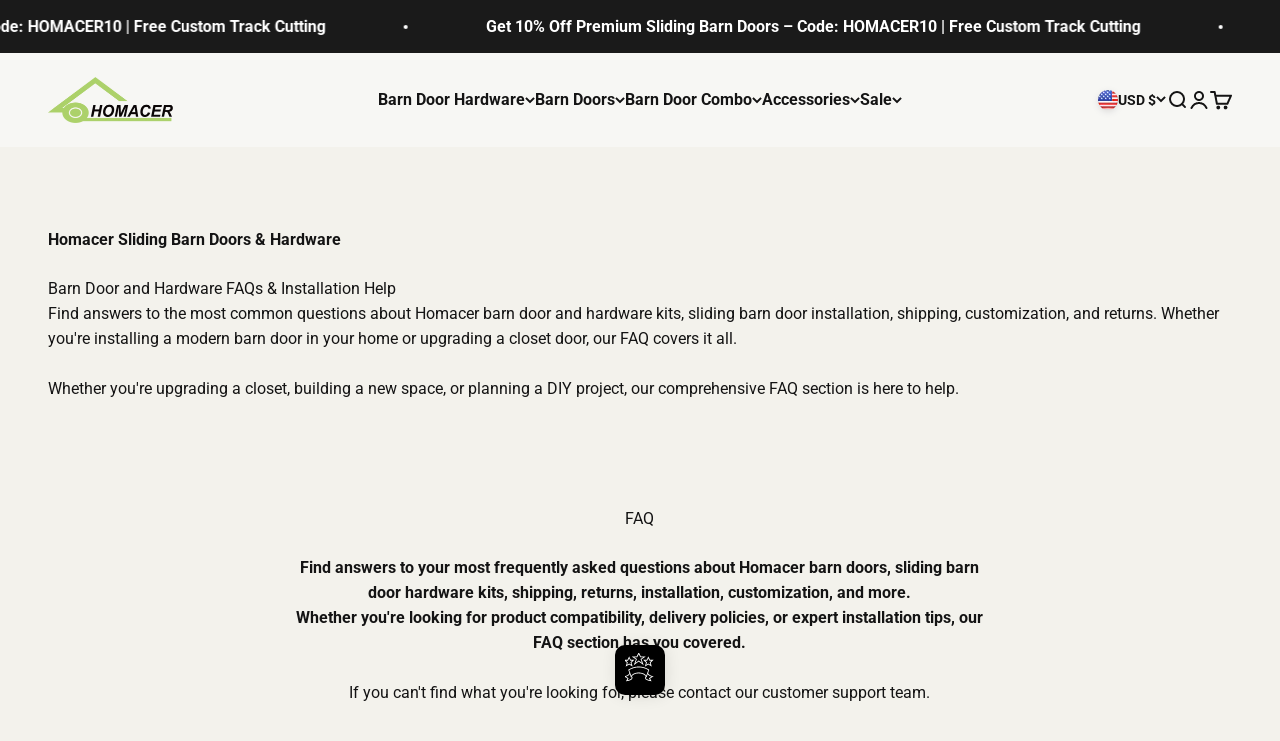

--- FILE ---
content_type: text/html; charset=utf-8
request_url: https://www.homacer.com/pages/faq
body_size: 46528
content:
<!doctype html>

<html lang="en" dir="ltr">
  <head>
    <meta charset="utf-8">
    <meta name="viewport" content="width=device-width, initial-scale=1.0, height=device-height, minimum-scale=1.0, maximum-scale=1.0">
    <meta name="theme-color" content="#fafafa">

    <title>Barn Door Hardware FAQs | Sliding Barn Door Shipping &amp; Install Guide</title><meta name="description" content="Find answers to top questions about barn door hardware kits, sliding barn doors, installation tips, shipping, and returns. Fast US shipping &amp; expert support!"><link rel="canonical" href="https://www.homacer.com/pages/faq"><link rel="shortcut icon" href="//www.homacer.com/cdn/shop/files/Homacer_Favicon_final.png?v=1613604794&width=96">
      <link rel="apple-touch-icon" href="//www.homacer.com/cdn/shop/files/Homacer_Favicon_final.png?v=1613604794&width=180"><link rel="preconnect" href="https://cdn.shopify.com">
    <link rel="preconnect" href="https://fonts.shopifycdn.com" crossorigin>
    <link rel="dns-prefetch" href="https://productreviews.shopifycdn.com"><link rel="preload" href="//www.homacer.com/cdn/fonts/poppins/poppins_n6.aa29d4918bc243723d56b59572e18228ed0786f6.woff2" as="font" type="font/woff2" crossorigin><link rel="preload" href="//www.homacer.com/cdn/fonts/roboto/roboto_n4.2019d890f07b1852f56ce63ba45b2db45d852cba.woff2" as="font" type="font/woff2" crossorigin><meta property="og:type" content="website">
  <meta property="og:title" content="Barn Door Hardware FAQs | Sliding Barn Door Shipping &amp; Install Guide"><meta property="og:image" content="http://www.homacer.com/cdn/shop/files/preferences.jpg?v=1753885949&width=2048">
  <meta property="og:image:secure_url" content="https://www.homacer.com/cdn/shop/files/preferences.jpg?v=1753885949&width=2048">
  <meta property="og:image:width" content="1200">
  <meta property="og:image:height" content="628"><meta property="og:description" content="Find answers to top questions about barn door hardware kits, sliding barn doors, installation tips, shipping, and returns. Fast US shipping &amp; expert support!"><meta property="og:url" content="https://www.homacer.com/pages/faq">
<meta property="og:site_name" content="Homacer"><meta name="twitter:card" content="summary"><meta name="twitter:title" content="Barn Door Hardware FAQs | Sliding Barn Door Shipping &amp; Install Guide">
  <meta name="twitter:description" content="Find answers to top questions about barn door hardware kits, sliding barn doors, installation tips, shipping, and returns. Fast US shipping &amp; expert support!"><meta name="twitter:image" content="https://www.homacer.com/cdn/shop/files/preferences.jpg?crop=center&height=1200&v=1753885949&width=1200">
  <meta name="twitter:image:alt" content=""><script async crossorigin fetchpriority="high" src="/cdn/shopifycloud/importmap-polyfill/es-modules-shim.2.4.0.js"></script>
<script type="application/ld+json">
  {
    "@context": "https://schema.org",
    "@type": "BreadcrumbList",
    "itemListElement": [{
        "@type": "ListItem",
        "position": 1,
        "name": "Home",
        "item": "https://www.homacer.com"
      },{
            "@type": "ListItem",
            "position": 2,
            "name": "Barn Door Hardware FAQs | Sliding Barn Doors Installation \u0026 Shipping Info",
            "item": "https://www.homacer.com/pages/faq"
          }]
  }
</script><style>/* Typography (heading) */
  @font-face {
  font-family: Poppins;
  font-weight: 600;
  font-style: normal;
  font-display: fallback;
  src: url("//www.homacer.com/cdn/fonts/poppins/poppins_n6.aa29d4918bc243723d56b59572e18228ed0786f6.woff2") format("woff2"),
       url("//www.homacer.com/cdn/fonts/poppins/poppins_n6.5f815d845fe073750885d5b7e619ee00e8111208.woff") format("woff");
}

@font-face {
  font-family: Poppins;
  font-weight: 600;
  font-style: italic;
  font-display: fallback;
  src: url("//www.homacer.com/cdn/fonts/poppins/poppins_i6.bb8044d6203f492888d626dafda3c2999253e8e9.woff2") format("woff2"),
       url("//www.homacer.com/cdn/fonts/poppins/poppins_i6.e233dec1a61b1e7dead9f920159eda42280a02c3.woff") format("woff");
}

/* Typography (body) */
  @font-face {
  font-family: Roboto;
  font-weight: 400;
  font-style: normal;
  font-display: fallback;
  src: url("//www.homacer.com/cdn/fonts/roboto/roboto_n4.2019d890f07b1852f56ce63ba45b2db45d852cba.woff2") format("woff2"),
       url("//www.homacer.com/cdn/fonts/roboto/roboto_n4.238690e0007583582327135619c5f7971652fa9d.woff") format("woff");
}

@font-face {
  font-family: Roboto;
  font-weight: 400;
  font-style: italic;
  font-display: fallback;
  src: url("//www.homacer.com/cdn/fonts/roboto/roboto_i4.57ce898ccda22ee84f49e6b57ae302250655e2d4.woff2") format("woff2"),
       url("//www.homacer.com/cdn/fonts/roboto/roboto_i4.b21f3bd061cbcb83b824ae8c7671a82587b264bf.woff") format("woff");
}

@font-face {
  font-family: Roboto;
  font-weight: 700;
  font-style: normal;
  font-display: fallback;
  src: url("//www.homacer.com/cdn/fonts/roboto/roboto_n7.f38007a10afbbde8976c4056bfe890710d51dec2.woff2") format("woff2"),
       url("//www.homacer.com/cdn/fonts/roboto/roboto_n7.94bfdd3e80c7be00e128703d245c207769d763f9.woff") format("woff");
}

@font-face {
  font-family: Roboto;
  font-weight: 700;
  font-style: italic;
  font-display: fallback;
  src: url("//www.homacer.com/cdn/fonts/roboto/roboto_i7.7ccaf9410746f2c53340607c42c43f90a9005937.woff2") format("woff2"),
       url("//www.homacer.com/cdn/fonts/roboto/roboto_i7.49ec21cdd7148292bffea74c62c0df6e93551516.woff") format("woff");
}

:root {
    /**
     * ---------------------------------------------------------------------
     * SPACING VARIABLES
     *
     * We are using a spacing inspired from frameworks like Tailwind CSS.
     * ---------------------------------------------------------------------
     */
    --spacing-0-5: 0.125rem; /* 2px */
    --spacing-1: 0.25rem; /* 4px */
    --spacing-1-5: 0.375rem; /* 6px */
    --spacing-2: 0.5rem; /* 8px */
    --spacing-2-5: 0.625rem; /* 10px */
    --spacing-3: 0.75rem; /* 12px */
    --spacing-3-5: 0.875rem; /* 14px */
    --spacing-4: 1rem; /* 16px */
    --spacing-4-5: 1.125rem; /* 18px */
    --spacing-5: 1.25rem; /* 20px */
    --spacing-5-5: 1.375rem; /* 22px */
    --spacing-6: 1.5rem; /* 24px */
    --spacing-6-5: 1.625rem; /* 26px */
    --spacing-7: 1.75rem; /* 28px */
    --spacing-7-5: 1.875rem; /* 30px */
    --spacing-8: 2rem; /* 32px */
    --spacing-8-5: 2.125rem; /* 34px */
    --spacing-9: 2.25rem; /* 36px */
    --spacing-9-5: 2.375rem; /* 38px */
    --spacing-10: 2.5rem; /* 40px */
    --spacing-11: 2.75rem; /* 44px */
    --spacing-12: 3rem; /* 48px */
    --spacing-14: 3.5rem; /* 56px */
    --spacing-16: 4rem; /* 64px */
    --spacing-18: 4.5rem; /* 72px */
    --spacing-20: 5rem; /* 80px */
    --spacing-24: 6rem; /* 96px */
    --spacing-28: 7rem; /* 112px */
    --spacing-32: 8rem; /* 128px */
    --spacing-36: 9rem; /* 144px */
    --spacing-40: 10rem; /* 160px */
    --spacing-44: 11rem; /* 176px */
    --spacing-48: 12rem; /* 192px */
    --spacing-52: 13rem; /* 208px */
    --spacing-56: 14rem; /* 224px */
    --spacing-60: 15rem; /* 240px */
    --spacing-64: 16rem; /* 256px */
    --spacing-72: 18rem; /* 288px */
    --spacing-80: 20rem; /* 320px */
    --spacing-96: 24rem; /* 384px */

    /* Container */
    --container-max-width: 1500px;
    --container-narrow-max-width: 1250px;
    --container-gutter: var(--spacing-5);
    --section-outer-spacing-block: var(--spacing-12);
    --section-inner-max-spacing-block: var(--spacing-10);
    --section-inner-spacing-inline: var(--container-gutter);
    --section-stack-spacing-block: var(--spacing-8);

    /* Grid gutter */
    --grid-gutter: var(--spacing-5);

    /* Product list settings */
    --product-list-row-gap: var(--spacing-8);
    --product-list-column-gap: var(--grid-gutter);

    /* Form settings */
    --input-gap: var(--spacing-2);
    --input-height: 2.625rem;
    --input-padding-inline: var(--spacing-4);

    /* Other sizes */
    --sticky-area-height: calc(var(--sticky-announcement-bar-enabled, 0) * var(--announcement-bar-height, 0px) + var(--sticky-header-enabled, 0) * var(--header-height, 0px));

    /* RTL support */
    --transform-logical-flip: 1;
    --transform-origin-start: left;
    --transform-origin-end: right;

    /**
     * ---------------------------------------------------------------------
     * TYPOGRAPHY
     * ---------------------------------------------------------------------
     */

    /* Font properties */
    --heading-font-family: Poppins, sans-serif;
    --heading-font-weight: 600;
    --heading-font-style: normal;
    --heading-text-transform: normal;
    --heading-letter-spacing: 0.0em;
    --text-font-family: Roboto, sans-serif;
    --text-font-weight: 400;
    --text-font-style: normal;
    --text-letter-spacing: 0.0em;

    /* Font sizes */
    --text-h0: 2.75rem;
    --text-h1: 2rem;
    --text-h2: 1.75rem;
    --text-h3: 1.375rem;
    --text-h4: 1.125rem;
    --text-h5: 1.125rem;
    --text-h6: 1rem;
    --text-xs: 0.75rem;
    --text-sm: 0.8125rem;
    --text-base: 0.9375rem;
    --text-lg: 1.1875rem;

    /**
     * ---------------------------------------------------------------------
     * COLORS
     * ---------------------------------------------------------------------
     */

    /* Color settings */--accent: 240 196 23;
    --text-primary: 20 20 20;
    --background-primary: 243 242 236;
    --dialog-background: 255 255 255;
    --border-color: var(--text-color, var(--text-primary)) / 0.12;

    /* Button colors */
    --button-background-primary: 240 196 23;
    --button-text-primary: 255 255 255;
    --button-background-secondary: 0 163 65;
    --button-text-secondary: 250 250 250;

    /* Status colors */
    --success-background: 224 244 232;
    --success-text: 0 163 65;
    --warning-background: 255 246 233;
    --warning-text: 255 183 74;
    --error-background: 254 231 231;
    --error-text: 248 58 58;

    /* Product colors */
    --on-sale-text: 248 58 58;
    --on-sale-badge-background: 248 58 58;
    --on-sale-badge-text: 255 255 255;
    --sold-out-badge-background: 153 153 153;
    --sold-out-badge-text: 0 0 0;
    --primary-badge-background: 20 101 174;
    --primary-badge-text: 255 255 255;
    --star-color: 240 196 23;
    --product-card-background: 243 242 236;
    --product-card-text: 20 20 20;

    /* Header colors */
    --header-background: 250 250 250;
    --header-text: 20 20 20;

    /* Footer colors */
    --footer-background: 26 26 26;
    --footer-text: 243 242 236;

    /* Rounded variables (used for border radius) */
    --rounded-xs: 0.25rem;
    --rounded-sm: 0.1875rem;
    --rounded: 0.375rem;
    --rounded-lg: 0.75rem;
    --rounded-full: 9999px;

    --rounded-button: 0.5rem;
    --rounded-input: 0.25rem;

    /* Box shadow */
    --shadow-sm: 0 2px 8px rgb(var(--text-primary) / 0.1);
    --shadow: 0 5px 15px rgb(var(--text-primary) / 0.1);
    --shadow-md: 0 5px 30px rgb(var(--text-primary) / 0.1);
    --shadow-block: 0px 12px 30px rgb(var(--text-primary) / 0.1);

    /**
     * ---------------------------------------------------------------------
     * OTHER
     * ---------------------------------------------------------------------
     */

    --stagger-products-reveal-opacity: 0;
    --cursor-close-svg-url: url(//www.homacer.com/cdn/shop/t/35/assets/cursor-close.svg?v=147174565022153725511764768205);
    --cursor-zoom-in-svg-url: url(//www.homacer.com/cdn/shop/t/35/assets/cursor-zoom-in.svg?v=154953035094101115921764768205);
    --cursor-zoom-out-svg-url: url(//www.homacer.com/cdn/shop/t/35/assets/cursor-zoom-out.svg?v=16155520337305705181764768205);
    --checkmark-svg-url: url(//www.homacer.com/cdn/shop/t/35/assets/checkmark.svg?v=77552481021870063511764768205);
  }

  [dir="rtl"]:root {
    /* RTL support */
    --transform-logical-flip: -1;
    --transform-origin-start: right;
    --transform-origin-end: left;
  }

  @media screen and (min-width: 700px) {
    :root {
      /* Typography (font size) */
      --text-h0: 3.5rem;
      --text-h1: 2.5rem;
      --text-h2: 2rem;
      --text-h3: 1.625rem;
      --text-h4: 1.375rem;
      --text-h5: 1.125rem;
      --text-h6: 1rem;

      --text-xs: 0.75rem;
      --text-sm: 0.875rem;
      --text-base: 1.0rem;
      --text-lg: 1.25rem;

      /* Spacing */
      --container-gutter: 2rem;
      --section-outer-spacing-block: var(--spacing-16);
      --section-inner-max-spacing-block: var(--spacing-12);
      --section-inner-spacing-inline: var(--spacing-12);
      --section-stack-spacing-block: var(--spacing-12);

      /* Grid gutter */
      --grid-gutter: var(--spacing-6);

      /* Product list settings */
      --product-list-row-gap: var(--spacing-12);

      /* Form settings */
      --input-gap: 1rem;
      --input-height: 3.125rem;
      --input-padding-inline: var(--spacing-5);
    }
  }

  @media screen and (min-width: 1000px) {
    :root {
      /* Spacing settings */
      --container-gutter: var(--spacing-12);
      --section-outer-spacing-block: var(--spacing-18);
      --section-inner-max-spacing-block: var(--spacing-16);
      --section-inner-spacing-inline: var(--spacing-16);
      --section-stack-spacing-block: var(--spacing-12);
    }
  }

  @media screen and (min-width: 1150px) {
    :root {
      /* Spacing settings */
      --container-gutter: var(--spacing-12);
      --section-outer-spacing-block: var(--spacing-20);
      --section-inner-max-spacing-block: var(--spacing-16);
      --section-inner-spacing-inline: var(--spacing-16);
      --section-stack-spacing-block: var(--spacing-12);
    }
  }

  @media screen and (min-width: 1400px) {
    :root {
      /* Typography (font size) */
      --text-h0: 4.5rem;
      --text-h1: 3.5rem;
      --text-h2: 2.75rem;
      --text-h3: 2rem;
      --text-h4: 1.75rem;
      --text-h5: 1.375rem;
      --text-h6: 1.25rem;

      --section-outer-spacing-block: var(--spacing-24);
      --section-inner-max-spacing-block: var(--spacing-18);
      --section-inner-spacing-inline: var(--spacing-18);
    }
  }

  @media screen and (min-width: 1600px) {
    :root {
      --section-outer-spacing-block: var(--spacing-24);
      --section-inner-max-spacing-block: var(--spacing-20);
      --section-inner-spacing-inline: var(--spacing-20);
    }
  }

  /**
   * ---------------------------------------------------------------------
   * LIQUID DEPENDANT CSS
   *
   * Our main CSS is Liquid free, but some very specific features depend on
   * theme settings, so we have them here
   * ---------------------------------------------------------------------
   */@media screen and (pointer: fine) {
        .button:not([disabled]):hover, .btn:not([disabled]):hover, .shopify-payment-button__button--unbranded:not([disabled]):hover {
          --button-background-opacity: 0.85;
        }

        .button--subdued:not([disabled]):hover {
          --button-background: var(--text-color) / .05 !important;
        }
      }</style><script>
  // This allows to expose several variables to the global scope, to be used in scripts
  window.themeVariables = {
    settings: {
      showPageTransition: null,
      staggerProductsApparition: true,
      reduceDrawerAnimation: false,
      reduceMenuAnimation: false,
      headingApparition: "split_fade",
      pageType: "page",
      moneyFormat: "${{amount}}",
      moneyWithCurrencyFormat: "${{amount}} USD",
      currencyCodeEnabled: false,
      cartType: "drawer",
      showDiscount: true,
      discountMode: "saving",
      pageBackground: "#f3f2ec",
      textColor: "#141414"
    },

    strings: {
      addedToCartWithTitle: "{{ product_title }} added to your cart",
      accessibilityClose: "Close",
      accessibilityNext: "Next",
      accessibilityPrevious: "Previous",
      closeGallery: "Close gallery",
      zoomGallery: "Zoom",
      errorGallery: "Image cannot be loaded",
      searchNoResults: "No results could be found.",
      addOrderNote: "Add order note",
      editOrderNote: "Edit order note",
      shippingEstimatorNoResults: "Sorry, we do not ship to your address.",
      shippingEstimatorOneResult: "There is one shipping rate for your address:",
      shippingEstimatorMultipleResults: "There are several shipping rates for your address:",
      shippingEstimatorError: "One or more error occurred while retrieving shipping rates:"
    },

    breakpoints: {
      'sm': 'screen and (min-width: 700px)',
      'md': 'screen and (min-width: 1000px)',
      'lg': 'screen and (min-width: 1150px)',
      'xl': 'screen and (min-width: 1400px)',

      'sm-max': 'screen and (max-width: 699px)',
      'md-max': 'screen and (max-width: 999px)',
      'lg-max': 'screen and (max-width: 1149px)',
      'xl-max': 'screen and (max-width: 1399px)'
    }
  };

  // For detecting native share
  document.documentElement.classList.add(`native-share--${navigator.share ? 'enabled' : 'disabled'}`);</script><script type="importmap">{
        "imports": {
          "vendor": "//www.homacer.com/cdn/shop/t/35/assets/vendor.min.js?v=150021648067352023321764768178",
          "theme": "//www.homacer.com/cdn/shop/t/35/assets/theme.js?v=40804283163904948221764768178",
          "photoswipe": "//www.homacer.com/cdn/shop/t/35/assets/photoswipe.min.js?v=13374349288281597431764768178"
        }
      }
    </script>

    <script type="module" src="//www.homacer.com/cdn/shop/t/35/assets/vendor.min.js?v=150021648067352023321764768178"></script>
    <script type="module" src="//www.homacer.com/cdn/shop/t/35/assets/theme.js?v=40804283163904948221764768178"></script>

    <script>window.performance && window.performance.mark && window.performance.mark('shopify.content_for_header.start');</script><meta name="google-site-verification" content="M7QUyfd1rE1no1U2wyvLwQHVtf5qkdWJXP2Ow19EzJM">
<meta name="google-site-verification" content="Xj1wDtV9c43H_p6VGImmqm0C205ZJ5aLnD2oYw2BPKA">
<meta id="shopify-digital-wallet" name="shopify-digital-wallet" content="/1706426470/digital_wallets/dialog">
<meta name="shopify-checkout-api-token" content="0fcbe4f3cb502fb042253e21d11bf5d2">
<script async="async" src="/checkouts/internal/preloads.js?locale=en-US"></script>
<link rel="preconnect" href="https://shop.app" crossorigin="anonymous">
<script async="async" src="https://shop.app/checkouts/internal/preloads.js?locale=en-US&shop_id=1706426470" crossorigin="anonymous"></script>
<script id="apple-pay-shop-capabilities" type="application/json">{"shopId":1706426470,"countryCode":"US","currencyCode":"USD","merchantCapabilities":["supports3DS"],"merchantId":"gid:\/\/shopify\/Shop\/1706426470","merchantName":"Homacer","requiredBillingContactFields":["postalAddress","email","phone"],"requiredShippingContactFields":["postalAddress","email","phone"],"shippingType":"shipping","supportedNetworks":["visa","masterCard","amex","discover","elo","jcb"],"total":{"type":"pending","label":"Homacer","amount":"1.00"},"shopifyPaymentsEnabled":true,"supportsSubscriptions":true}</script>
<script id="shopify-features" type="application/json">{"accessToken":"0fcbe4f3cb502fb042253e21d11bf5d2","betas":["rich-media-storefront-analytics"],"domain":"www.homacer.com","predictiveSearch":true,"shopId":1706426470,"locale":"en"}</script>
<script>var Shopify = Shopify || {};
Shopify.shop = "homacer.myshopify.com";
Shopify.locale = "en";
Shopify.currency = {"active":"USD","rate":"1.0"};
Shopify.country = "US";
Shopify.theme = {"name":"Updated copy of Updated copy of Updated copy of...","id":142229700710,"schema_name":"Impact","schema_version":"6.12.0","theme_store_id":1190,"role":"main"};
Shopify.theme.handle = "null";
Shopify.theme.style = {"id":null,"handle":null};
Shopify.cdnHost = "www.homacer.com/cdn";
Shopify.routes = Shopify.routes || {};
Shopify.routes.root = "/";</script>
<script type="module">!function(o){(o.Shopify=o.Shopify||{}).modules=!0}(window);</script>
<script>!function(o){function n(){var o=[];function n(){o.push(Array.prototype.slice.apply(arguments))}return n.q=o,n}var t=o.Shopify=o.Shopify||{};t.loadFeatures=n(),t.autoloadFeatures=n()}(window);</script>
<script>
  window.ShopifyPay = window.ShopifyPay || {};
  window.ShopifyPay.apiHost = "shop.app\/pay";
  window.ShopifyPay.redirectState = null;
</script>
<script id="shop-js-analytics" type="application/json">{"pageType":"page"}</script>
<script defer="defer" async type="module" src="//www.homacer.com/cdn/shopifycloud/shop-js/modules/v2/client.init-shop-cart-sync_C5BV16lS.en.esm.js"></script>
<script defer="defer" async type="module" src="//www.homacer.com/cdn/shopifycloud/shop-js/modules/v2/chunk.common_CygWptCX.esm.js"></script>
<script type="module">
  await import("//www.homacer.com/cdn/shopifycloud/shop-js/modules/v2/client.init-shop-cart-sync_C5BV16lS.en.esm.js");
await import("//www.homacer.com/cdn/shopifycloud/shop-js/modules/v2/chunk.common_CygWptCX.esm.js");

  window.Shopify.SignInWithShop?.initShopCartSync?.({"fedCMEnabled":true,"windoidEnabled":true});

</script>
<script>
  window.Shopify = window.Shopify || {};
  if (!window.Shopify.featureAssets) window.Shopify.featureAssets = {};
  window.Shopify.featureAssets['shop-js'] = {"shop-cart-sync":["modules/v2/client.shop-cart-sync_ZFArdW7E.en.esm.js","modules/v2/chunk.common_CygWptCX.esm.js"],"init-fed-cm":["modules/v2/client.init-fed-cm_CmiC4vf6.en.esm.js","modules/v2/chunk.common_CygWptCX.esm.js"],"shop-button":["modules/v2/client.shop-button_tlx5R9nI.en.esm.js","modules/v2/chunk.common_CygWptCX.esm.js"],"shop-cash-offers":["modules/v2/client.shop-cash-offers_DOA2yAJr.en.esm.js","modules/v2/chunk.common_CygWptCX.esm.js","modules/v2/chunk.modal_D71HUcav.esm.js"],"init-windoid":["modules/v2/client.init-windoid_sURxWdc1.en.esm.js","modules/v2/chunk.common_CygWptCX.esm.js"],"shop-toast-manager":["modules/v2/client.shop-toast-manager_ClPi3nE9.en.esm.js","modules/v2/chunk.common_CygWptCX.esm.js"],"init-shop-email-lookup-coordinator":["modules/v2/client.init-shop-email-lookup-coordinator_B8hsDcYM.en.esm.js","modules/v2/chunk.common_CygWptCX.esm.js"],"init-shop-cart-sync":["modules/v2/client.init-shop-cart-sync_C5BV16lS.en.esm.js","modules/v2/chunk.common_CygWptCX.esm.js"],"avatar":["modules/v2/client.avatar_BTnouDA3.en.esm.js"],"pay-button":["modules/v2/client.pay-button_FdsNuTd3.en.esm.js","modules/v2/chunk.common_CygWptCX.esm.js"],"init-customer-accounts":["modules/v2/client.init-customer-accounts_DxDtT_ad.en.esm.js","modules/v2/client.shop-login-button_C5VAVYt1.en.esm.js","modules/v2/chunk.common_CygWptCX.esm.js","modules/v2/chunk.modal_D71HUcav.esm.js"],"init-shop-for-new-customer-accounts":["modules/v2/client.init-shop-for-new-customer-accounts_ChsxoAhi.en.esm.js","modules/v2/client.shop-login-button_C5VAVYt1.en.esm.js","modules/v2/chunk.common_CygWptCX.esm.js","modules/v2/chunk.modal_D71HUcav.esm.js"],"shop-login-button":["modules/v2/client.shop-login-button_C5VAVYt1.en.esm.js","modules/v2/chunk.common_CygWptCX.esm.js","modules/v2/chunk.modal_D71HUcav.esm.js"],"init-customer-accounts-sign-up":["modules/v2/client.init-customer-accounts-sign-up_CPSyQ0Tj.en.esm.js","modules/v2/client.shop-login-button_C5VAVYt1.en.esm.js","modules/v2/chunk.common_CygWptCX.esm.js","modules/v2/chunk.modal_D71HUcav.esm.js"],"shop-follow-button":["modules/v2/client.shop-follow-button_Cva4Ekp9.en.esm.js","modules/v2/chunk.common_CygWptCX.esm.js","modules/v2/chunk.modal_D71HUcav.esm.js"],"checkout-modal":["modules/v2/client.checkout-modal_BPM8l0SH.en.esm.js","modules/v2/chunk.common_CygWptCX.esm.js","modules/v2/chunk.modal_D71HUcav.esm.js"],"lead-capture":["modules/v2/client.lead-capture_Bi8yE_yS.en.esm.js","modules/v2/chunk.common_CygWptCX.esm.js","modules/v2/chunk.modal_D71HUcav.esm.js"],"shop-login":["modules/v2/client.shop-login_D6lNrXab.en.esm.js","modules/v2/chunk.common_CygWptCX.esm.js","modules/v2/chunk.modal_D71HUcav.esm.js"],"payment-terms":["modules/v2/client.payment-terms_CZxnsJam.en.esm.js","modules/v2/chunk.common_CygWptCX.esm.js","modules/v2/chunk.modal_D71HUcav.esm.js"]};
</script>
<script>(function() {
  var isLoaded = false;
  function asyncLoad() {
    if (isLoaded) return;
    isLoaded = true;
    var urls = ["\/\/code.tidio.co\/vl06qqf4qigift7covd0pxqgqqxbeei9.js?shop=homacer.myshopify.com","https:\/\/loy.boldapps.net\/v2\/js\/loyaltiesWidget.js?shop=homacer.myshopify.com","https:\/\/edt.uppercommerce.com\/js\/estimate.js?v=1683313682\u0026shop=homacer.myshopify.com","https:\/\/stack-discounts.merchantyard.com\/js\/integrations\/script.js?v=8748\u0026shop=homacer.myshopify.com","https:\/\/sp-micro-next.b-cdn.net\/sp-micro.umd.js?shop=homacer.myshopify.com"];
    for (var i = 0; i < urls.length; i++) {
      var s = document.createElement('script');
      s.type = 'text/javascript';
      s.async = true;
      s.src = urls[i];
      var x = document.getElementsByTagName('script')[0];
      x.parentNode.insertBefore(s, x);
    }
  };
  if(window.attachEvent) {
    window.attachEvent('onload', asyncLoad);
  } else {
    window.addEventListener('load', asyncLoad, false);
  }
})();</script>
<script id="__st">var __st={"a":1706426470,"offset":-18000,"reqid":"6954259c-f91d-4bcf-acd0-4dac0f91b064-1768606008","pageurl":"www.homacer.com\/pages\/faq","s":"pages-104338882662","u":"6864bcc00bbb","p":"page","rtyp":"page","rid":104338882662};</script>
<script>window.ShopifyPaypalV4VisibilityTracking = true;</script>
<script id="captcha-bootstrap">!function(){'use strict';const t='contact',e='account',n='new_comment',o=[[t,t],['blogs',n],['comments',n],[t,'customer']],c=[[e,'customer_login'],[e,'guest_login'],[e,'recover_customer_password'],[e,'create_customer']],r=t=>t.map((([t,e])=>`form[action*='/${t}']:not([data-nocaptcha='true']) input[name='form_type'][value='${e}']`)).join(','),a=t=>()=>t?[...document.querySelectorAll(t)].map((t=>t.form)):[];function s(){const t=[...o],e=r(t);return a(e)}const i='password',u='form_key',d=['recaptcha-v3-token','g-recaptcha-response','h-captcha-response',i],f=()=>{try{return window.sessionStorage}catch{return}},m='__shopify_v',_=t=>t.elements[u];function p(t,e,n=!1){try{const o=window.sessionStorage,c=JSON.parse(o.getItem(e)),{data:r}=function(t){const{data:e,action:n}=t;return t[m]||n?{data:e,action:n}:{data:t,action:n}}(c);for(const[e,n]of Object.entries(r))t.elements[e]&&(t.elements[e].value=n);n&&o.removeItem(e)}catch(o){console.error('form repopulation failed',{error:o})}}const l='form_type',E='cptcha';function T(t){t.dataset[E]=!0}const w=window,h=w.document,L='Shopify',v='ce_forms',y='captcha';let A=!1;((t,e)=>{const n=(g='f06e6c50-85a8-45c8-87d0-21a2b65856fe',I='https://cdn.shopify.com/shopifycloud/storefront-forms-hcaptcha/ce_storefront_forms_captcha_hcaptcha.v1.5.2.iife.js',D={infoText:'Protected by hCaptcha',privacyText:'Privacy',termsText:'Terms'},(t,e,n)=>{const o=w[L][v],c=o.bindForm;if(c)return c(t,g,e,D).then(n);var r;o.q.push([[t,g,e,D],n]),r=I,A||(h.body.append(Object.assign(h.createElement('script'),{id:'captcha-provider',async:!0,src:r})),A=!0)});var g,I,D;w[L]=w[L]||{},w[L][v]=w[L][v]||{},w[L][v].q=[],w[L][y]=w[L][y]||{},w[L][y].protect=function(t,e){n(t,void 0,e),T(t)},Object.freeze(w[L][y]),function(t,e,n,w,h,L){const[v,y,A,g]=function(t,e,n){const i=e?o:[],u=t?c:[],d=[...i,...u],f=r(d),m=r(i),_=r(d.filter((([t,e])=>n.includes(e))));return[a(f),a(m),a(_),s()]}(w,h,L),I=t=>{const e=t.target;return e instanceof HTMLFormElement?e:e&&e.form},D=t=>v().includes(t);t.addEventListener('submit',(t=>{const e=I(t);if(!e)return;const n=D(e)&&!e.dataset.hcaptchaBound&&!e.dataset.recaptchaBound,o=_(e),c=g().includes(e)&&(!o||!o.value);(n||c)&&t.preventDefault(),c&&!n&&(function(t){try{if(!f())return;!function(t){const e=f();if(!e)return;const n=_(t);if(!n)return;const o=n.value;o&&e.removeItem(o)}(t);const e=Array.from(Array(32),(()=>Math.random().toString(36)[2])).join('');!function(t,e){_(t)||t.append(Object.assign(document.createElement('input'),{type:'hidden',name:u})),t.elements[u].value=e}(t,e),function(t,e){const n=f();if(!n)return;const o=[...t.querySelectorAll(`input[type='${i}']`)].map((({name:t})=>t)),c=[...d,...o],r={};for(const[a,s]of new FormData(t).entries())c.includes(a)||(r[a]=s);n.setItem(e,JSON.stringify({[m]:1,action:t.action,data:r}))}(t,e)}catch(e){console.error('failed to persist form',e)}}(e),e.submit())}));const S=(t,e)=>{t&&!t.dataset[E]&&(n(t,e.some((e=>e===t))),T(t))};for(const o of['focusin','change'])t.addEventListener(o,(t=>{const e=I(t);D(e)&&S(e,y())}));const B=e.get('form_key'),M=e.get(l),P=B&&M;t.addEventListener('DOMContentLoaded',(()=>{const t=y();if(P)for(const e of t)e.elements[l].value===M&&p(e,B);[...new Set([...A(),...v().filter((t=>'true'===t.dataset.shopifyCaptcha))])].forEach((e=>S(e,t)))}))}(h,new URLSearchParams(w.location.search),n,t,e,['guest_login'])})(!0,!0)}();</script>
<script integrity="sha256-4kQ18oKyAcykRKYeNunJcIwy7WH5gtpwJnB7kiuLZ1E=" data-source-attribution="shopify.loadfeatures" defer="defer" src="//www.homacer.com/cdn/shopifycloud/storefront/assets/storefront/load_feature-a0a9edcb.js" crossorigin="anonymous"></script>
<script crossorigin="anonymous" defer="defer" src="//www.homacer.com/cdn/shopifycloud/storefront/assets/shopify_pay/storefront-65b4c6d7.js?v=20250812"></script>
<script data-source-attribution="shopify.dynamic_checkout.dynamic.init">var Shopify=Shopify||{};Shopify.PaymentButton=Shopify.PaymentButton||{isStorefrontPortableWallets:!0,init:function(){window.Shopify.PaymentButton.init=function(){};var t=document.createElement("script");t.src="https://www.homacer.com/cdn/shopifycloud/portable-wallets/latest/portable-wallets.en.js",t.type="module",document.head.appendChild(t)}};
</script>
<script data-source-attribution="shopify.dynamic_checkout.buyer_consent">
  function portableWalletsHideBuyerConsent(e){var t=document.getElementById("shopify-buyer-consent"),n=document.getElementById("shopify-subscription-policy-button");t&&n&&(t.classList.add("hidden"),t.setAttribute("aria-hidden","true"),n.removeEventListener("click",e))}function portableWalletsShowBuyerConsent(e){var t=document.getElementById("shopify-buyer-consent"),n=document.getElementById("shopify-subscription-policy-button");t&&n&&(t.classList.remove("hidden"),t.removeAttribute("aria-hidden"),n.addEventListener("click",e))}window.Shopify?.PaymentButton&&(window.Shopify.PaymentButton.hideBuyerConsent=portableWalletsHideBuyerConsent,window.Shopify.PaymentButton.showBuyerConsent=portableWalletsShowBuyerConsent);
</script>
<script data-source-attribution="shopify.dynamic_checkout.cart.bootstrap">document.addEventListener("DOMContentLoaded",(function(){function t(){return document.querySelector("shopify-accelerated-checkout-cart, shopify-accelerated-checkout")}if(t())Shopify.PaymentButton.init();else{new MutationObserver((function(e,n){t()&&(Shopify.PaymentButton.init(),n.disconnect())})).observe(document.body,{childList:!0,subtree:!0})}}));
</script>
<link id="shopify-accelerated-checkout-styles" rel="stylesheet" media="screen" href="https://www.homacer.com/cdn/shopifycloud/portable-wallets/latest/accelerated-checkout-backwards-compat.css" crossorigin="anonymous">
<style id="shopify-accelerated-checkout-cart">
        #shopify-buyer-consent {
  margin-top: 1em;
  display: inline-block;
  width: 100%;
}

#shopify-buyer-consent.hidden {
  display: none;
}

#shopify-subscription-policy-button {
  background: none;
  border: none;
  padding: 0;
  text-decoration: underline;
  font-size: inherit;
  cursor: pointer;
}

#shopify-subscription-policy-button::before {
  box-shadow: none;
}

      </style>

<script>window.performance && window.performance.mark && window.performance.mark('shopify.content_for_header.end');</script>
<link href="//www.homacer.com/cdn/shop/t/35/assets/theme.css?v=139153545572283483691764768178" rel="stylesheet" type="text/css" media="all" /><!-- BEGIN app block: shopify://apps/judge-me-reviews/blocks/judgeme_core/61ccd3b1-a9f2-4160-9fe9-4fec8413e5d8 --><!-- Start of Judge.me Core -->






<link rel="dns-prefetch" href="https://cdnwidget.judge.me">
<link rel="dns-prefetch" href="https://cdn.judge.me">
<link rel="dns-prefetch" href="https://cdn1.judge.me">
<link rel="dns-prefetch" href="https://api.judge.me">

<script data-cfasync='false' class='jdgm-settings-script'>window.jdgmSettings={"pagination":5,"disable_web_reviews":false,"badge_no_review_text":"No reviews","badge_n_reviews_text":"{{ n }} review/reviews","hide_badge_preview_if_no_reviews":true,"badge_hide_text":false,"enforce_center_preview_badge":false,"widget_title":"Customer Reviews","widget_open_form_text":"Write a review","widget_close_form_text":"Cancel review","widget_refresh_page_text":"Refresh page","widget_summary_text":"Based on {{ number_of_reviews }} review/reviews","widget_no_review_text":"Be the first to write a review","widget_name_field_text":"Display name","widget_verified_name_field_text":"Verified Name (public)","widget_name_placeholder_text":"Display name","widget_required_field_error_text":"This field is required.","widget_email_field_text":"Email address","widget_verified_email_field_text":"Verified Email (private, can not be edited)","widget_email_placeholder_text":"Your email address","widget_email_field_error_text":"Please enter a valid email address.","widget_rating_field_text":"Rating","widget_review_title_field_text":"Review Title","widget_review_title_placeholder_text":"Give your review a title","widget_review_body_field_text":"Review content","widget_review_body_placeholder_text":"Start writing here...","widget_pictures_field_text":"Picture/Video (optional)","widget_submit_review_text":"Submit Review","widget_submit_verified_review_text":"Submit Verified Review","widget_submit_success_msg_with_auto_publish":"Thank you! Please refresh the page in a few moments to see your review. You can remove or edit your review by logging into \u003ca href='https://judge.me/login' target='_blank' rel='nofollow noopener'\u003eJudge.me\u003c/a\u003e","widget_submit_success_msg_no_auto_publish":"Thank you! Your review will be published as soon as it is approved by the shop admin. You can remove or edit your review by logging into \u003ca href='https://judge.me/login' target='_blank' rel='nofollow noopener'\u003eJudge.me\u003c/a\u003e","widget_show_default_reviews_out_of_total_text":"Showing {{ n_reviews_shown }} out of {{ n_reviews }} reviews.","widget_show_all_link_text":"Show all","widget_show_less_link_text":"Show less","widget_author_said_text":"{{ reviewer_name }} said:","widget_days_text":"{{ n }} days ago","widget_weeks_text":"{{ n }} week/weeks ago","widget_months_text":"{{ n }} month/months ago","widget_years_text":"{{ n }} year/years ago","widget_yesterday_text":"Yesterday","widget_today_text":"Today","widget_replied_text":"\u003e\u003e {{ shop_name }} replied:","widget_read_more_text":"Read more","widget_reviewer_name_as_initial":"","widget_rating_filter_color":"","widget_rating_filter_see_all_text":"See all reviews","widget_sorting_most_recent_text":"Most Recent","widget_sorting_highest_rating_text":"Highest Rating","widget_sorting_lowest_rating_text":"Lowest Rating","widget_sorting_with_pictures_text":"Only Pictures","widget_sorting_most_helpful_text":"Most Helpful","widget_open_question_form_text":"Ask a question","widget_reviews_subtab_text":"Reviews","widget_questions_subtab_text":"Questions","widget_question_label_text":"Question","widget_answer_label_text":"Answer","widget_question_placeholder_text":"Write your question here","widget_submit_question_text":"Submit Question","widget_question_submit_success_text":"Thank you for your question! We will notify you once it gets answered.","verified_badge_text":"Verified","verified_badge_bg_color":"","verified_badge_text_color":"","verified_badge_placement":"left-of-reviewer-name","widget_review_max_height":"","widget_hide_border":false,"widget_social_share":false,"widget_thumb":false,"widget_review_location_show":false,"widget_location_format":"","all_reviews_include_out_of_store_products":true,"all_reviews_out_of_store_text":"(out of store)","all_reviews_pagination":100,"all_reviews_product_name_prefix_text":"about","enable_review_pictures":false,"enable_question_anwser":false,"widget_theme":"","review_date_format":"mm/dd/yyyy","default_sort_method":"most-recent","widget_product_reviews_subtab_text":"Product Reviews","widget_shop_reviews_subtab_text":"Shop Reviews","widget_other_products_reviews_text":"Reviews for other products","widget_store_reviews_subtab_text":"Store reviews","widget_no_store_reviews_text":"This store hasn't received any reviews yet","widget_web_restriction_product_reviews_text":"This product hasn't received any reviews yet","widget_no_items_text":"No items found","widget_show_more_text":"Show more","widget_write_a_store_review_text":"Write a Store Review","widget_other_languages_heading":"Reviews in Other Languages","widget_translate_review_text":"Translate review to {{ language }}","widget_translating_review_text":"Translating...","widget_show_original_translation_text":"Show original ({{ language }})","widget_translate_review_failed_text":"Review couldn't be translated.","widget_translate_review_retry_text":"Retry","widget_translate_review_try_again_later_text":"Try again later","show_product_url_for_grouped_product":false,"widget_sorting_pictures_first_text":"Pictures First","show_pictures_on_all_rev_page_mobile":false,"show_pictures_on_all_rev_page_desktop":false,"floating_tab_hide_mobile_install_preference":false,"floating_tab_button_name":"★ Reviews","floating_tab_title":"Let customers speak for us","floating_tab_button_color":"","floating_tab_button_background_color":"","floating_tab_url":"","floating_tab_url_enabled":false,"floating_tab_tab_style":"text","all_reviews_text_badge_text":"Customers rate us {{ shop.metafields.judgeme.all_reviews_rating | round: 1 }}/5 based on {{ shop.metafields.judgeme.all_reviews_count }} reviews.","all_reviews_text_badge_text_branded_style":"{{ shop.metafields.judgeme.all_reviews_rating | round: 1 }} out of 5 stars based on {{ shop.metafields.judgeme.all_reviews_count }} reviews","is_all_reviews_text_badge_a_link":false,"show_stars_for_all_reviews_text_badge":true,"all_reviews_text_badge_url":"","all_reviews_text_style":"text","all_reviews_text_color_style":"judgeme_brand_color","all_reviews_text_color":"#108474","all_reviews_text_show_jm_brand":true,"featured_carousel_show_header":true,"featured_carousel_title":"Let customers speak for us (Reviews collected via Judge.me)","testimonials_carousel_title":"Customers are saying","videos_carousel_title":"Real customer stories","cards_carousel_title":"Customers are saying","featured_carousel_count_text":"from {{ n }} reviews","featured_carousel_add_link_to_all_reviews_page":false,"featured_carousel_url":"","featured_carousel_show_images":true,"featured_carousel_autoslide_interval":5,"featured_carousel_arrows_on_the_sides":false,"featured_carousel_height":250,"featured_carousel_width":80,"featured_carousel_image_size":0,"featured_carousel_image_height":250,"featured_carousel_arrow_color":"#eeeeee","verified_count_badge_style":"vintage","verified_count_badge_orientation":"horizontal","verified_count_badge_color_style":"judgeme_brand_color","verified_count_badge_color":"#108474","is_verified_count_badge_a_link":false,"verified_count_badge_url":"","verified_count_badge_show_jm_brand":true,"widget_rating_preset_default":5,"widget_first_sub_tab":"product-reviews","widget_show_histogram":true,"widget_histogram_use_custom_color":false,"widget_pagination_use_custom_color":false,"widget_star_use_custom_color":false,"widget_verified_badge_use_custom_color":false,"widget_write_review_use_custom_color":false,"picture_reminder_submit_button":"Upload Pictures","enable_review_videos":false,"mute_video_by_default":false,"widget_sorting_videos_first_text":"Videos First","widget_review_pending_text":"Pending","featured_carousel_items_for_large_screen":5,"social_share_options_order":"Facebook,Twitter","remove_microdata_snippet":true,"disable_json_ld":false,"enable_json_ld_products":false,"preview_badge_show_question_text":false,"preview_badge_no_question_text":"No questions","preview_badge_n_question_text":"{{ number_of_questions }} question/questions","qa_badge_show_icon":false,"qa_badge_position":"same-row","remove_judgeme_branding":false,"widget_add_search_bar":false,"widget_search_bar_placeholder":"Search","widget_sorting_verified_only_text":"Verified only","featured_carousel_theme":"aligned","featured_carousel_show_rating":true,"featured_carousel_show_title":true,"featured_carousel_show_body":true,"featured_carousel_show_date":true,"featured_carousel_show_reviewer":true,"featured_carousel_show_product":true,"featured_carousel_header_background_color":"#108474","featured_carousel_header_text_color":"#ffffff","featured_carousel_name_product_separator":"reviewed","featured_carousel_full_star_background":"#108474","featured_carousel_empty_star_background":"#dadada","featured_carousel_vertical_theme_background":"#f9fafb","featured_carousel_verified_badge_enable":false,"featured_carousel_verified_badge_color":"#108474","featured_carousel_border_style":"round","featured_carousel_review_line_length_limit":3,"featured_carousel_more_reviews_button_text":"Read more reviews","featured_carousel_view_product_button_text":"View product","all_reviews_page_load_reviews_on":"scroll","all_reviews_page_load_more_text":"Load More Reviews","disable_fb_tab_reviews":false,"enable_ajax_cdn_cache":false,"widget_public_name_text":"displayed publicly like","default_reviewer_name":"John Smith","default_reviewer_name_has_non_latin":true,"widget_reviewer_anonymous":"Anonymous","medals_widget_title":"Judge.me Review Medals","medals_widget_background_color":"#f9fafb","medals_widget_position":"footer_all_pages","medals_widget_border_color":"#f9fafb","medals_widget_verified_text_position":"left","medals_widget_use_monochromatic_version":false,"medals_widget_elements_color":"#108474","show_reviewer_avatar":true,"widget_invalid_yt_video_url_error_text":"Not a YouTube video URL","widget_max_length_field_error_text":"Please enter no more than {0} characters.","widget_show_country_flag":false,"widget_show_collected_via_shop_app":true,"widget_verified_by_shop_badge_style":"dark","widget_verified_by_shop_text":"Verified by Shop","widget_show_photo_gallery":false,"widget_load_with_code_splitting":true,"widget_ugc_install_preference":false,"widget_ugc_title":"Made by us, Shared by you","widget_ugc_subtitle":"Tag us to see your picture featured in our page","widget_ugc_arrows_color":"#ffffff","widget_ugc_primary_button_text":"Buy Now","widget_ugc_primary_button_background_color":"#108474","widget_ugc_primary_button_text_color":"#ffffff","widget_ugc_primary_button_border_width":"0","widget_ugc_primary_button_border_style":"none","widget_ugc_primary_button_border_color":"#108474","widget_ugc_primary_button_border_radius":"25","widget_ugc_secondary_button_text":"Load More","widget_ugc_secondary_button_background_color":"#ffffff","widget_ugc_secondary_button_text_color":"#108474","widget_ugc_secondary_button_border_width":"2","widget_ugc_secondary_button_border_style":"solid","widget_ugc_secondary_button_border_color":"#108474","widget_ugc_secondary_button_border_radius":"25","widget_ugc_reviews_button_text":"View Reviews","widget_ugc_reviews_button_background_color":"#ffffff","widget_ugc_reviews_button_text_color":"#108474","widget_ugc_reviews_button_border_width":"2","widget_ugc_reviews_button_border_style":"solid","widget_ugc_reviews_button_border_color":"#108474","widget_ugc_reviews_button_border_radius":"25","widget_ugc_reviews_button_link_to":"judgeme-reviews-page","widget_ugc_show_post_date":true,"widget_ugc_max_width":"800","widget_rating_metafield_value_type":true,"widget_primary_color":"#108474","widget_enable_secondary_color":false,"widget_secondary_color":"#edf5f5","widget_summary_average_rating_text":"{{ average_rating }} out of 5","widget_media_grid_title":"Customer photos \u0026 videos","widget_media_grid_see_more_text":"See more","widget_round_style":false,"widget_show_product_medals":true,"widget_verified_by_judgeme_text":"Verified by Judge.me","widget_show_store_medals":true,"widget_verified_by_judgeme_text_in_store_medals":"Verified by Judge.me","widget_media_field_exceed_quantity_message":"Sorry, we can only accept {{ max_media }} for one review.","widget_media_field_exceed_limit_message":"{{ file_name }} is too large, please select a {{ media_type }} less than {{ size_limit }}MB.","widget_review_submitted_text":"Review Submitted!","widget_question_submitted_text":"Question Submitted!","widget_close_form_text_question":"Cancel","widget_write_your_answer_here_text":"Write your answer here","widget_enabled_branded_link":true,"widget_show_collected_by_judgeme":true,"widget_reviewer_name_color":"","widget_write_review_text_color":"","widget_write_review_bg_color":"","widget_collected_by_judgeme_text":"collected by Judge.me","widget_pagination_type":"standard","widget_load_more_text":"Load More","widget_load_more_color":"#108474","widget_full_review_text":"Full Review","widget_read_more_reviews_text":"Read More Reviews","widget_read_questions_text":"Read Questions","widget_questions_and_answers_text":"Questions \u0026 Answers","widget_verified_by_text":"Verified by","widget_verified_text":"Verified","widget_number_of_reviews_text":"{{ number_of_reviews }} reviews","widget_back_button_text":"Back","widget_next_button_text":"Next","widget_custom_forms_filter_button":"Filters","custom_forms_style":"horizontal","widget_show_review_information":false,"how_reviews_are_collected":"How reviews are collected?","widget_show_review_keywords":false,"widget_gdpr_statement":"How we use your data: We'll only contact you about the review you left, and only if necessary. By submitting your review, you agree to Judge.me's \u003ca href='https://judge.me/terms' target='_blank' rel='nofollow noopener'\u003eterms\u003c/a\u003e, \u003ca href='https://judge.me/privacy' target='_blank' rel='nofollow noopener'\u003eprivacy\u003c/a\u003e and \u003ca href='https://judge.me/content-policy' target='_blank' rel='nofollow noopener'\u003econtent\u003c/a\u003e policies.","widget_multilingual_sorting_enabled":false,"widget_translate_review_content_enabled":false,"widget_translate_review_content_method":"manual","popup_widget_review_selection":"automatically_with_pictures","popup_widget_round_border_style":true,"popup_widget_show_title":true,"popup_widget_show_body":true,"popup_widget_show_reviewer":false,"popup_widget_show_product":true,"popup_widget_show_pictures":true,"popup_widget_use_review_picture":true,"popup_widget_show_on_home_page":true,"popup_widget_show_on_product_page":true,"popup_widget_show_on_collection_page":true,"popup_widget_show_on_cart_page":true,"popup_widget_position":"bottom_left","popup_widget_first_review_delay":5,"popup_widget_duration":5,"popup_widget_interval":5,"popup_widget_review_count":5,"popup_widget_hide_on_mobile":true,"review_snippet_widget_round_border_style":true,"review_snippet_widget_card_color":"#FFFFFF","review_snippet_widget_slider_arrows_background_color":"#FFFFFF","review_snippet_widget_slider_arrows_color":"#000000","review_snippet_widget_star_color":"#108474","show_product_variant":false,"all_reviews_product_variant_label_text":"Variant: ","widget_show_verified_branding":false,"widget_ai_summary_title":"Customers say","widget_ai_summary_disclaimer":"AI-powered review summary based on recent customer reviews","widget_show_ai_summary":false,"widget_show_ai_summary_bg":false,"widget_show_review_title_input":true,"redirect_reviewers_invited_via_email":"review_widget","request_store_review_after_product_review":true,"request_review_other_products_in_order":true,"review_form_color_scheme":"default","review_form_corner_style":"square","review_form_star_color":{},"review_form_text_color":"#333333","review_form_background_color":"#ffffff","review_form_field_background_color":"#fafafa","review_form_button_color":{},"review_form_button_text_color":"#ffffff","review_form_modal_overlay_color":"#000000","review_content_screen_title_text":"How would you rate this product?","review_content_introduction_text":"We would love it if you would share a bit about your experience.","store_review_form_title_text":"How would you rate this store?","store_review_form_introduction_text":"We would love it if you would share a bit about your experience.","show_review_guidance_text":true,"one_star_review_guidance_text":"Poor","five_star_review_guidance_text":"Great","customer_information_screen_title_text":"About you","customer_information_introduction_text":"Please tell us more about you.","custom_questions_screen_title_text":"Your experience in more detail","custom_questions_introduction_text":"Here are a few questions to help us understand more about your experience.","review_submitted_screen_title_text":"Thanks for your review!","review_submitted_screen_thank_you_text":"We are processing it and it will appear on the store soon.","review_submitted_screen_email_verification_text":"Please confirm your email by clicking the link we just sent you. This helps us keep reviews authentic.","review_submitted_request_store_review_text":"Would you like to share your experience of shopping with us?","review_submitted_review_other_products_text":"Would you like to review these products?","store_review_screen_title_text":"Would you like to share your experience of shopping with us?","store_review_introduction_text":"We value your feedback and use it to improve. Please share any thoughts or suggestions you have.","reviewer_media_screen_title_picture_text":"Share a picture","reviewer_media_introduction_picture_text":"Upload a photo to support your review.","reviewer_media_screen_title_video_text":"Share a video","reviewer_media_introduction_video_text":"Upload a video to support your review.","reviewer_media_screen_title_picture_or_video_text":"Share a picture or video","reviewer_media_introduction_picture_or_video_text":"Upload a photo or video to support your review.","reviewer_media_youtube_url_text":"Paste your Youtube URL here","advanced_settings_next_step_button_text":"Next","advanced_settings_close_review_button_text":"Close","modal_write_review_flow":false,"write_review_flow_required_text":"Required","write_review_flow_privacy_message_text":"We respect your privacy.","write_review_flow_anonymous_text":"Post review as anonymous","write_review_flow_visibility_text":"This won't be visible to other customers.","write_review_flow_multiple_selection_help_text":"Select as many as you like","write_review_flow_single_selection_help_text":"Select one option","write_review_flow_required_field_error_text":"This field is required","write_review_flow_invalid_email_error_text":"Please enter a valid email address","write_review_flow_max_length_error_text":"Max. {{ max_length }} characters.","write_review_flow_media_upload_text":"\u003cb\u003eClick to upload\u003c/b\u003e or drag and drop","write_review_flow_gdpr_statement":"We'll only contact you about your review if necessary. By submitting your review, you agree to our \u003ca href='https://judge.me/terms' target='_blank' rel='nofollow noopener'\u003eterms and conditions\u003c/a\u003e and \u003ca href='https://judge.me/privacy' target='_blank' rel='nofollow noopener'\u003eprivacy policy\u003c/a\u003e.","rating_only_reviews_enabled":false,"show_negative_reviews_help_screen":false,"new_review_flow_help_screen_rating_threshold":3,"negative_review_resolution_screen_title_text":"Tell us more","negative_review_resolution_text":"Your experience matters to us. If there were issues with your purchase, we're here to help. Feel free to reach out to us, we'd love the opportunity to make things right.","negative_review_resolution_button_text":"Contact us","negative_review_resolution_proceed_with_review_text":"Leave a review","negative_review_resolution_subject":"Issue with purchase from {{ shop_name }}.{{ order_name }}","preview_badge_collection_page_install_status":false,"widget_review_custom_css":"","preview_badge_custom_css":"","preview_badge_stars_count":"5-stars","featured_carousel_custom_css":".jdgm-carousel-title::after {\n    content: \"  Reviews collected via Judge.me\";\n    font-size: 12px;\n    color: #888;\n    margin-left: 5px;\n}\n","floating_tab_custom_css":"","all_reviews_widget_custom_css":"","medals_widget_custom_css":"","verified_badge_custom_css":"","all_reviews_text_custom_css":"","transparency_badges_collected_via_store_invite":false,"transparency_badges_from_another_provider":false,"transparency_badges_collected_from_store_visitor":false,"transparency_badges_collected_by_verified_review_provider":false,"transparency_badges_earned_reward":false,"transparency_badges_collected_via_store_invite_text":"Review collected via store invitation","transparency_badges_from_another_provider_text":"Review collected from another provider","transparency_badges_collected_from_store_visitor_text":"Review collected from a store visitor","transparency_badges_written_in_google_text":"Review written in Google","transparency_badges_written_in_etsy_text":"Review written in Etsy","transparency_badges_written_in_shop_app_text":"Review written in Shop App","transparency_badges_earned_reward_text":"Review earned a reward for future purchase","product_review_widget_per_page":10,"widget_store_review_label_text":"Review about the store","checkout_comment_extension_title_on_product_page":"Customer Comments","checkout_comment_extension_num_latest_comment_show":5,"checkout_comment_extension_format":"name_and_timestamp","checkout_comment_customer_name":"last_initial","checkout_comment_comment_notification":true,"preview_badge_collection_page_install_preference":true,"preview_badge_home_page_install_preference":false,"preview_badge_product_page_install_preference":true,"review_widget_install_preference":"","review_carousel_install_preference":true,"floating_reviews_tab_install_preference":"none","verified_reviews_count_badge_install_preference":true,"all_reviews_text_install_preference":true,"review_widget_best_location":true,"judgeme_medals_install_preference":false,"review_widget_revamp_enabled":false,"review_widget_qna_enabled":false,"review_widget_header_theme":"minimal","review_widget_widget_title_enabled":true,"review_widget_header_text_size":"medium","review_widget_header_text_weight":"regular","review_widget_average_rating_style":"compact","review_widget_bar_chart_enabled":true,"review_widget_bar_chart_type":"numbers","review_widget_bar_chart_style":"standard","review_widget_expanded_media_gallery_enabled":false,"review_widget_reviews_section_theme":"standard","review_widget_image_style":"thumbnails","review_widget_review_image_ratio":"square","review_widget_stars_size":"medium","review_widget_verified_badge":"standard_text","review_widget_review_title_text_size":"medium","review_widget_review_text_size":"medium","review_widget_review_text_length":"medium","review_widget_number_of_columns_desktop":3,"review_widget_carousel_transition_speed":5,"review_widget_custom_questions_answers_display":"always","review_widget_button_text_color":"#FFFFFF","review_widget_text_color":"#000000","review_widget_lighter_text_color":"#7B7B7B","review_widget_corner_styling":"soft","review_widget_review_word_singular":"review","review_widget_review_word_plural":"reviews","review_widget_voting_label":"Helpful?","review_widget_shop_reply_label":"Reply from {{ shop_name }}:","review_widget_filters_title":"Filters","qna_widget_question_word_singular":"Question","qna_widget_question_word_plural":"Questions","qna_widget_answer_reply_label":"Answer from {{ answerer_name }}:","qna_content_screen_title_text":"Ask a question about this product","qna_widget_question_required_field_error_text":"Please enter your question.","qna_widget_flow_gdpr_statement":"We'll only contact you about your question if necessary. By submitting your question, you agree to our \u003ca href='https://judge.me/terms' target='_blank' rel='nofollow noopener'\u003eterms and conditions\u003c/a\u003e and \u003ca href='https://judge.me/privacy' target='_blank' rel='nofollow noopener'\u003eprivacy policy\u003c/a\u003e.","qna_widget_question_submitted_text":"Thanks for your question!","qna_widget_close_form_text_question":"Close","qna_widget_question_submit_success_text":"We’ll notify you by email when your question is answered.","all_reviews_widget_v2025_enabled":false,"all_reviews_widget_v2025_header_theme":"default","all_reviews_widget_v2025_widget_title_enabled":true,"all_reviews_widget_v2025_header_text_size":"medium","all_reviews_widget_v2025_header_text_weight":"regular","all_reviews_widget_v2025_average_rating_style":"compact","all_reviews_widget_v2025_bar_chart_enabled":true,"all_reviews_widget_v2025_bar_chart_type":"numbers","all_reviews_widget_v2025_bar_chart_style":"standard","all_reviews_widget_v2025_expanded_media_gallery_enabled":false,"all_reviews_widget_v2025_show_store_medals":true,"all_reviews_widget_v2025_show_photo_gallery":true,"all_reviews_widget_v2025_show_review_keywords":false,"all_reviews_widget_v2025_show_ai_summary":false,"all_reviews_widget_v2025_show_ai_summary_bg":false,"all_reviews_widget_v2025_add_search_bar":false,"all_reviews_widget_v2025_default_sort_method":"most-recent","all_reviews_widget_v2025_reviews_per_page":10,"all_reviews_widget_v2025_reviews_section_theme":"default","all_reviews_widget_v2025_image_style":"thumbnails","all_reviews_widget_v2025_review_image_ratio":"square","all_reviews_widget_v2025_stars_size":"medium","all_reviews_widget_v2025_verified_badge":"bold_badge","all_reviews_widget_v2025_review_title_text_size":"medium","all_reviews_widget_v2025_review_text_size":"medium","all_reviews_widget_v2025_review_text_length":"medium","all_reviews_widget_v2025_number_of_columns_desktop":3,"all_reviews_widget_v2025_carousel_transition_speed":5,"all_reviews_widget_v2025_custom_questions_answers_display":"always","all_reviews_widget_v2025_show_product_variant":false,"all_reviews_widget_v2025_show_reviewer_avatar":true,"all_reviews_widget_v2025_reviewer_name_as_initial":"","all_reviews_widget_v2025_review_location_show":false,"all_reviews_widget_v2025_location_format":"","all_reviews_widget_v2025_show_country_flag":false,"all_reviews_widget_v2025_verified_by_shop_badge_style":"light","all_reviews_widget_v2025_social_share":false,"all_reviews_widget_v2025_social_share_options_order":"Facebook,Twitter,LinkedIn,Pinterest","all_reviews_widget_v2025_pagination_type":"standard","all_reviews_widget_v2025_button_text_color":"#FFFFFF","all_reviews_widget_v2025_text_color":"#000000","all_reviews_widget_v2025_lighter_text_color":"#7B7B7B","all_reviews_widget_v2025_corner_styling":"soft","all_reviews_widget_v2025_title":"Customer reviews","all_reviews_widget_v2025_ai_summary_title":"Customers say about this store","all_reviews_widget_v2025_no_review_text":"Be the first to write a review","platform":"shopify","branding_url":"https://app.judge.me/reviews/stores/www.homacer.com","branding_text":"Powered by Judge.me","locale":"en","reply_name":"Homacer","widget_version":"3.0","footer":true,"autopublish":true,"review_dates":true,"enable_custom_form":false,"shop_use_review_site":true,"shop_locale":"en","enable_multi_locales_translations":true,"show_review_title_input":true,"review_verification_email_status":"always","can_be_branded":true,"reply_name_text":"Homacer"};</script> <style class='jdgm-settings-style'>.jdgm-xx{left:0}:root{--jdgm-primary-color: #108474;--jdgm-secondary-color: rgba(16,132,116,0.1);--jdgm-star-color: #108474;--jdgm-write-review-text-color: white;--jdgm-write-review-bg-color: #108474;--jdgm-paginate-color: #108474;--jdgm-border-radius: 0;--jdgm-reviewer-name-color: #108474}.jdgm-histogram__bar-content{background-color:#108474}.jdgm-rev[data-verified-buyer=true] .jdgm-rev__icon.jdgm-rev__icon:after,.jdgm-rev__buyer-badge.jdgm-rev__buyer-badge{color:white;background-color:#108474}.jdgm-review-widget--small .jdgm-gallery.jdgm-gallery .jdgm-gallery__thumbnail-link:nth-child(8) .jdgm-gallery__thumbnail-wrapper.jdgm-gallery__thumbnail-wrapper:before{content:"See more"}@media only screen and (min-width: 768px){.jdgm-gallery.jdgm-gallery .jdgm-gallery__thumbnail-link:nth-child(8) .jdgm-gallery__thumbnail-wrapper.jdgm-gallery__thumbnail-wrapper:before{content:"See more"}}.jdgm-prev-badge[data-average-rating='0.00']{display:none !important}.jdgm-author-all-initials{display:none !important}.jdgm-author-last-initial{display:none !important}.jdgm-rev-widg__title{visibility:hidden}.jdgm-rev-widg__summary-text{visibility:hidden}.jdgm-prev-badge__text{visibility:hidden}.jdgm-rev__prod-link-prefix:before{content:'about'}.jdgm-rev__variant-label:before{content:'Variant: '}.jdgm-rev__out-of-store-text:before{content:'(out of store)'}@media only screen and (min-width: 768px){.jdgm-rev__pics .jdgm-rev_all-rev-page-picture-separator,.jdgm-rev__pics .jdgm-rev__product-picture{display:none}}@media only screen and (max-width: 768px){.jdgm-rev__pics .jdgm-rev_all-rev-page-picture-separator,.jdgm-rev__pics .jdgm-rev__product-picture{display:none}}.jdgm-preview-badge[data-template="index"]{display:none !important}.jdgm-medals-section[data-from-snippet="true"]{display:none !important}.jdgm-ugc-media-wrapper[data-from-snippet="true"]{display:none !important}.jdgm-rev__transparency-badge[data-badge-type="review_collected_via_store_invitation"]{display:none !important}.jdgm-rev__transparency-badge[data-badge-type="review_collected_from_another_provider"]{display:none !important}.jdgm-rev__transparency-badge[data-badge-type="review_collected_from_store_visitor"]{display:none !important}.jdgm-rev__transparency-badge[data-badge-type="review_written_in_etsy"]{display:none !important}.jdgm-rev__transparency-badge[data-badge-type="review_written_in_google_business"]{display:none !important}.jdgm-rev__transparency-badge[data-badge-type="review_written_in_shop_app"]{display:none !important}.jdgm-rev__transparency-badge[data-badge-type="review_earned_for_future_purchase"]{display:none !important}.jdgm-review-snippet-widget .jdgm-rev-snippet-widget__cards-container .jdgm-rev-snippet-card{border-radius:8px;background:#fff}.jdgm-review-snippet-widget .jdgm-rev-snippet-widget__cards-container .jdgm-rev-snippet-card__rev-rating .jdgm-star{color:#108474}.jdgm-review-snippet-widget .jdgm-rev-snippet-widget__prev-btn,.jdgm-review-snippet-widget .jdgm-rev-snippet-widget__next-btn{border-radius:50%;background:#fff}.jdgm-review-snippet-widget .jdgm-rev-snippet-widget__prev-btn>svg,.jdgm-review-snippet-widget .jdgm-rev-snippet-widget__next-btn>svg{fill:#000}.jdgm-full-rev-modal.rev-snippet-widget .jm-mfp-container .jm-mfp-content,.jdgm-full-rev-modal.rev-snippet-widget .jm-mfp-container .jdgm-full-rev__icon,.jdgm-full-rev-modal.rev-snippet-widget .jm-mfp-container .jdgm-full-rev__pic-img,.jdgm-full-rev-modal.rev-snippet-widget .jm-mfp-container .jdgm-full-rev__reply{border-radius:8px}.jdgm-full-rev-modal.rev-snippet-widget .jm-mfp-container .jdgm-full-rev[data-verified-buyer="true"] .jdgm-full-rev__icon::after{border-radius:8px}.jdgm-full-rev-modal.rev-snippet-widget .jm-mfp-container .jdgm-full-rev .jdgm-rev__buyer-badge{border-radius:calc( 8px / 2 )}.jdgm-full-rev-modal.rev-snippet-widget .jm-mfp-container .jdgm-full-rev .jdgm-full-rev__replier::before{content:'Homacer'}.jdgm-full-rev-modal.rev-snippet-widget .jm-mfp-container .jdgm-full-rev .jdgm-full-rev__product-button{border-radius:calc( 8px * 6 )}
</style> <style class='jdgm-settings-style'></style>

  
  
  
  <style class='jdgm-miracle-styles'>
  @-webkit-keyframes jdgm-spin{0%{-webkit-transform:rotate(0deg);-ms-transform:rotate(0deg);transform:rotate(0deg)}100%{-webkit-transform:rotate(359deg);-ms-transform:rotate(359deg);transform:rotate(359deg)}}@keyframes jdgm-spin{0%{-webkit-transform:rotate(0deg);-ms-transform:rotate(0deg);transform:rotate(0deg)}100%{-webkit-transform:rotate(359deg);-ms-transform:rotate(359deg);transform:rotate(359deg)}}@font-face{font-family:'JudgemeStar';src:url("[data-uri]") format("woff");font-weight:normal;font-style:normal}.jdgm-star{font-family:'JudgemeStar';display:inline !important;text-decoration:none !important;padding:0 4px 0 0 !important;margin:0 !important;font-weight:bold;opacity:1;-webkit-font-smoothing:antialiased;-moz-osx-font-smoothing:grayscale}.jdgm-star:hover{opacity:1}.jdgm-star:last-of-type{padding:0 !important}.jdgm-star.jdgm--on:before{content:"\e000"}.jdgm-star.jdgm--off:before{content:"\e001"}.jdgm-star.jdgm--half:before{content:"\e002"}.jdgm-widget *{margin:0;line-height:1.4;-webkit-box-sizing:border-box;-moz-box-sizing:border-box;box-sizing:border-box;-webkit-overflow-scrolling:touch}.jdgm-hidden{display:none !important;visibility:hidden !important}.jdgm-temp-hidden{display:none}.jdgm-spinner{width:40px;height:40px;margin:auto;border-radius:50%;border-top:2px solid #eee;border-right:2px solid #eee;border-bottom:2px solid #eee;border-left:2px solid #ccc;-webkit-animation:jdgm-spin 0.8s infinite linear;animation:jdgm-spin 0.8s infinite linear}.jdgm-prev-badge{display:block !important}

</style>


  
  
   


<script data-cfasync='false' class='jdgm-script'>
!function(e){window.jdgm=window.jdgm||{},jdgm.CDN_HOST="https://cdnwidget.judge.me/",jdgm.CDN_HOST_ALT="https://cdn2.judge.me/cdn/widget_frontend/",jdgm.API_HOST="https://api.judge.me/",jdgm.CDN_BASE_URL="https://cdn.shopify.com/extensions/019bc7fe-07a5-7fc5-85e3-4a4175980733/judgeme-extensions-296/assets/",
jdgm.docReady=function(d){(e.attachEvent?"complete"===e.readyState:"loading"!==e.readyState)?
setTimeout(d,0):e.addEventListener("DOMContentLoaded",d)},jdgm.loadCSS=function(d,t,o,a){
!o&&jdgm.loadCSS.requestedUrls.indexOf(d)>=0||(jdgm.loadCSS.requestedUrls.push(d),
(a=e.createElement("link")).rel="stylesheet",a.class="jdgm-stylesheet",a.media="nope!",
a.href=d,a.onload=function(){this.media="all",t&&setTimeout(t)},e.body.appendChild(a))},
jdgm.loadCSS.requestedUrls=[],jdgm.loadJS=function(e,d){var t=new XMLHttpRequest;
t.onreadystatechange=function(){4===t.readyState&&(Function(t.response)(),d&&d(t.response))},
t.open("GET",e),t.onerror=function(){if(e.indexOf(jdgm.CDN_HOST)===0&&jdgm.CDN_HOST_ALT!==jdgm.CDN_HOST){var f=e.replace(jdgm.CDN_HOST,jdgm.CDN_HOST_ALT);jdgm.loadJS(f,d)}},t.send()},jdgm.docReady((function(){(window.jdgmLoadCSS||e.querySelectorAll(
".jdgm-widget, .jdgm-all-reviews-page").length>0)&&(jdgmSettings.widget_load_with_code_splitting?
parseFloat(jdgmSettings.widget_version)>=3?jdgm.loadCSS(jdgm.CDN_HOST+"widget_v3/base.css"):
jdgm.loadCSS(jdgm.CDN_HOST+"widget/base.css"):jdgm.loadCSS(jdgm.CDN_HOST+"shopify_v2.css"),
jdgm.loadJS(jdgm.CDN_HOST+"loa"+"der.js"))}))}(document);
</script>
<noscript><link rel="stylesheet" type="text/css" media="all" href="https://cdnwidget.judge.me/shopify_v2.css"></noscript>

<!-- BEGIN app snippet: theme_fix_tags --><script>
  (function() {
    var jdgmThemeFixes = null;
    if (!jdgmThemeFixes) return;
    var thisThemeFix = jdgmThemeFixes[Shopify.theme.id];
    if (!thisThemeFix) return;

    if (thisThemeFix.html) {
      document.addEventListener("DOMContentLoaded", function() {
        var htmlDiv = document.createElement('div');
        htmlDiv.classList.add('jdgm-theme-fix-html');
        htmlDiv.innerHTML = thisThemeFix.html;
        document.body.append(htmlDiv);
      });
    };

    if (thisThemeFix.css) {
      var styleTag = document.createElement('style');
      styleTag.classList.add('jdgm-theme-fix-style');
      styleTag.innerHTML = thisThemeFix.css;
      document.head.append(styleTag);
    };

    if (thisThemeFix.js) {
      var scriptTag = document.createElement('script');
      scriptTag.classList.add('jdgm-theme-fix-script');
      scriptTag.innerHTML = thisThemeFix.js;
      document.head.append(scriptTag);
    };
  })();
</script>
<!-- END app snippet -->
<!-- End of Judge.me Core -->



<!-- END app block --><script src="https://cdn.shopify.com/extensions/019bc7fe-07a5-7fc5-85e3-4a4175980733/judgeme-extensions-296/assets/loader.js" type="text/javascript" defer="defer"></script>
<link href="https://monorail-edge.shopifysvc.com" rel="dns-prefetch">
<script>(function(){if ("sendBeacon" in navigator && "performance" in window) {try {var session_token_from_headers = performance.getEntriesByType('navigation')[0].serverTiming.find(x => x.name == '_s').description;} catch {var session_token_from_headers = undefined;}var session_cookie_matches = document.cookie.match(/_shopify_s=([^;]*)/);var session_token_from_cookie = session_cookie_matches && session_cookie_matches.length === 2 ? session_cookie_matches[1] : "";var session_token = session_token_from_headers || session_token_from_cookie || "";function handle_abandonment_event(e) {var entries = performance.getEntries().filter(function(entry) {return /monorail-edge.shopifysvc.com/.test(entry.name);});if (!window.abandonment_tracked && entries.length === 0) {window.abandonment_tracked = true;var currentMs = Date.now();var navigation_start = performance.timing.navigationStart;var payload = {shop_id: 1706426470,url: window.location.href,navigation_start,duration: currentMs - navigation_start,session_token,page_type: "page"};window.navigator.sendBeacon("https://monorail-edge.shopifysvc.com/v1/produce", JSON.stringify({schema_id: "online_store_buyer_site_abandonment/1.1",payload: payload,metadata: {event_created_at_ms: currentMs,event_sent_at_ms: currentMs}}));}}window.addEventListener('pagehide', handle_abandonment_event);}}());</script>
<script id="web-pixels-manager-setup">(function e(e,d,r,n,o){if(void 0===o&&(o={}),!Boolean(null===(a=null===(i=window.Shopify)||void 0===i?void 0:i.analytics)||void 0===a?void 0:a.replayQueue)){var i,a;window.Shopify=window.Shopify||{};var t=window.Shopify;t.analytics=t.analytics||{};var s=t.analytics;s.replayQueue=[],s.publish=function(e,d,r){return s.replayQueue.push([e,d,r]),!0};try{self.performance.mark("wpm:start")}catch(e){}var l=function(){var e={modern:/Edge?\/(1{2}[4-9]|1[2-9]\d|[2-9]\d{2}|\d{4,})\.\d+(\.\d+|)|Firefox\/(1{2}[4-9]|1[2-9]\d|[2-9]\d{2}|\d{4,})\.\d+(\.\d+|)|Chrom(ium|e)\/(9{2}|\d{3,})\.\d+(\.\d+|)|(Maci|X1{2}).+ Version\/(15\.\d+|(1[6-9]|[2-9]\d|\d{3,})\.\d+)([,.]\d+|)( \(\w+\)|)( Mobile\/\w+|) Safari\/|Chrome.+OPR\/(9{2}|\d{3,})\.\d+\.\d+|(CPU[ +]OS|iPhone[ +]OS|CPU[ +]iPhone|CPU IPhone OS|CPU iPad OS)[ +]+(15[._]\d+|(1[6-9]|[2-9]\d|\d{3,})[._]\d+)([._]\d+|)|Android:?[ /-](13[3-9]|1[4-9]\d|[2-9]\d{2}|\d{4,})(\.\d+|)(\.\d+|)|Android.+Firefox\/(13[5-9]|1[4-9]\d|[2-9]\d{2}|\d{4,})\.\d+(\.\d+|)|Android.+Chrom(ium|e)\/(13[3-9]|1[4-9]\d|[2-9]\d{2}|\d{4,})\.\d+(\.\d+|)|SamsungBrowser\/([2-9]\d|\d{3,})\.\d+/,legacy:/Edge?\/(1[6-9]|[2-9]\d|\d{3,})\.\d+(\.\d+|)|Firefox\/(5[4-9]|[6-9]\d|\d{3,})\.\d+(\.\d+|)|Chrom(ium|e)\/(5[1-9]|[6-9]\d|\d{3,})\.\d+(\.\d+|)([\d.]+$|.*Safari\/(?![\d.]+ Edge\/[\d.]+$))|(Maci|X1{2}).+ Version\/(10\.\d+|(1[1-9]|[2-9]\d|\d{3,})\.\d+)([,.]\d+|)( \(\w+\)|)( Mobile\/\w+|) Safari\/|Chrome.+OPR\/(3[89]|[4-9]\d|\d{3,})\.\d+\.\d+|(CPU[ +]OS|iPhone[ +]OS|CPU[ +]iPhone|CPU IPhone OS|CPU iPad OS)[ +]+(10[._]\d+|(1[1-9]|[2-9]\d|\d{3,})[._]\d+)([._]\d+|)|Android:?[ /-](13[3-9]|1[4-9]\d|[2-9]\d{2}|\d{4,})(\.\d+|)(\.\d+|)|Mobile Safari.+OPR\/([89]\d|\d{3,})\.\d+\.\d+|Android.+Firefox\/(13[5-9]|1[4-9]\d|[2-9]\d{2}|\d{4,})\.\d+(\.\d+|)|Android.+Chrom(ium|e)\/(13[3-9]|1[4-9]\d|[2-9]\d{2}|\d{4,})\.\d+(\.\d+|)|Android.+(UC? ?Browser|UCWEB|U3)[ /]?(15\.([5-9]|\d{2,})|(1[6-9]|[2-9]\d|\d{3,})\.\d+)\.\d+|SamsungBrowser\/(5\.\d+|([6-9]|\d{2,})\.\d+)|Android.+MQ{2}Browser\/(14(\.(9|\d{2,})|)|(1[5-9]|[2-9]\d|\d{3,})(\.\d+|))(\.\d+|)|K[Aa][Ii]OS\/(3\.\d+|([4-9]|\d{2,})\.\d+)(\.\d+|)/},d=e.modern,r=e.legacy,n=navigator.userAgent;return n.match(d)?"modern":n.match(r)?"legacy":"unknown"}(),u="modern"===l?"modern":"legacy",c=(null!=n?n:{modern:"",legacy:""})[u],f=function(e){return[e.baseUrl,"/wpm","/b",e.hashVersion,"modern"===e.buildTarget?"m":"l",".js"].join("")}({baseUrl:d,hashVersion:r,buildTarget:u}),m=function(e){var d=e.version,r=e.bundleTarget,n=e.surface,o=e.pageUrl,i=e.monorailEndpoint;return{emit:function(e){var a=e.status,t=e.errorMsg,s=(new Date).getTime(),l=JSON.stringify({metadata:{event_sent_at_ms:s},events:[{schema_id:"web_pixels_manager_load/3.1",payload:{version:d,bundle_target:r,page_url:o,status:a,surface:n,error_msg:t},metadata:{event_created_at_ms:s}}]});if(!i)return console&&console.warn&&console.warn("[Web Pixels Manager] No Monorail endpoint provided, skipping logging."),!1;try{return self.navigator.sendBeacon.bind(self.navigator)(i,l)}catch(e){}var u=new XMLHttpRequest;try{return u.open("POST",i,!0),u.setRequestHeader("Content-Type","text/plain"),u.send(l),!0}catch(e){return console&&console.warn&&console.warn("[Web Pixels Manager] Got an unhandled error while logging to Monorail."),!1}}}}({version:r,bundleTarget:l,surface:e.surface,pageUrl:self.location.href,monorailEndpoint:e.monorailEndpoint});try{o.browserTarget=l,function(e){var d=e.src,r=e.async,n=void 0===r||r,o=e.onload,i=e.onerror,a=e.sri,t=e.scriptDataAttributes,s=void 0===t?{}:t,l=document.createElement("script"),u=document.querySelector("head"),c=document.querySelector("body");if(l.async=n,l.src=d,a&&(l.integrity=a,l.crossOrigin="anonymous"),s)for(var f in s)if(Object.prototype.hasOwnProperty.call(s,f))try{l.dataset[f]=s[f]}catch(e){}if(o&&l.addEventListener("load",o),i&&l.addEventListener("error",i),u)u.appendChild(l);else{if(!c)throw new Error("Did not find a head or body element to append the script");c.appendChild(l)}}({src:f,async:!0,onload:function(){if(!function(){var e,d;return Boolean(null===(d=null===(e=window.Shopify)||void 0===e?void 0:e.analytics)||void 0===d?void 0:d.initialized)}()){var d=window.webPixelsManager.init(e)||void 0;if(d){var r=window.Shopify.analytics;r.replayQueue.forEach((function(e){var r=e[0],n=e[1],o=e[2];d.publishCustomEvent(r,n,o)})),r.replayQueue=[],r.publish=d.publishCustomEvent,r.visitor=d.visitor,r.initialized=!0}}},onerror:function(){return m.emit({status:"failed",errorMsg:"".concat(f," has failed to load")})},sri:function(e){var d=/^sha384-[A-Za-z0-9+/=]+$/;return"string"==typeof e&&d.test(e)}(c)?c:"",scriptDataAttributes:o}),m.emit({status:"loading"})}catch(e){m.emit({status:"failed",errorMsg:(null==e?void 0:e.message)||"Unknown error"})}}})({shopId: 1706426470,storefrontBaseUrl: "https://www.homacer.com",extensionsBaseUrl: "https://extensions.shopifycdn.com/cdn/shopifycloud/web-pixels-manager",monorailEndpoint: "https://monorail-edge.shopifysvc.com/unstable/produce_batch",surface: "storefront-renderer",enabledBetaFlags: ["2dca8a86"],webPixelsConfigList: [{"id":"834994278","configuration":"{\"webPixelName\":\"Judge.me\"}","eventPayloadVersion":"v1","runtimeContext":"STRICT","scriptVersion":"34ad157958823915625854214640f0bf","type":"APP","apiClientId":683015,"privacyPurposes":["ANALYTICS"],"dataSharingAdjustments":{"protectedCustomerApprovalScopes":["read_customer_email","read_customer_name","read_customer_personal_data","read_customer_phone"]}},{"id":"792363110","configuration":"{\"backendUrl\":\"https:\\\/\\\/api.salespop.com\",\"shopifyDomain\":\"homacer.myshopify.com\"}","eventPayloadVersion":"v1","runtimeContext":"STRICT","scriptVersion":"bb83dd074d22fef7d4e3cfe7cac23089","type":"APP","apiClientId":1869884,"privacyPurposes":["ANALYTICS"],"dataSharingAdjustments":{"protectedCustomerApprovalScopes":["read_customer_address","read_customer_name","read_customer_personal_data"]}},{"id":"319684710","configuration":"{\"config\":\"{\\\"google_tag_ids\\\":[\\\"G-XF5HB1G699\\\",\\\"AW-11362971941\\\",\\\"GT-MR45LX6\\\",\\\"AW-16647349564\\\"],\\\"target_country\\\":\\\"US\\\",\\\"gtag_events\\\":[{\\\"type\\\":\\\"begin_checkout\\\",\\\"action_label\\\":[\\\"G-XF5HB1G699\\\",\\\"AW-11362971941\\\/-p6wCMTEn90aEKXipKoq\\\"]},{\\\"type\\\":\\\"search\\\",\\\"action_label\\\":[\\\"G-XF5HB1G699\\\",\\\"AW-11362971941\\\/aVmFCL7En90aEKXipKoq\\\"]},{\\\"type\\\":\\\"view_item\\\",\\\"action_label\\\":[\\\"G-XF5HB1G699\\\",\\\"AW-11362971941\\\/uaTyCLvEn90aEKXipKoq\\\",\\\"MC-S6MLBM7WW7\\\"]},{\\\"type\\\":\\\"purchase\\\",\\\"action_label\\\":[\\\"G-XF5HB1G699\\\",\\\"AW-11362971941\\\/2zdHCLXEn90aEKXipKoq\\\",\\\"MC-S6MLBM7WW7\\\",\\\"AW-16647349564\\\/ysWPCMn-lcQZELzKiYI-\\\"]},{\\\"type\\\":\\\"page_view\\\",\\\"action_label\\\":[\\\"G-XF5HB1G699\\\",\\\"AW-11362971941\\\/IEVRCLjEn90aEKXipKoq\\\",\\\"MC-S6MLBM7WW7\\\"]},{\\\"type\\\":\\\"add_payment_info\\\",\\\"action_label\\\":[\\\"G-XF5HB1G699\\\",\\\"AW-11362971941\\\/hgQPCMfEn90aEKXipKoq\\\"]},{\\\"type\\\":\\\"add_to_cart\\\",\\\"action_label\\\":[\\\"G-XF5HB1G699\\\",\\\"AW-11362971941\\\/Clz-CMHEn90aEKXipKoq\\\"]}],\\\"enable_monitoring_mode\\\":false}\"}","eventPayloadVersion":"v1","runtimeContext":"OPEN","scriptVersion":"b2a88bafab3e21179ed38636efcd8a93","type":"APP","apiClientId":1780363,"privacyPurposes":[],"dataSharingAdjustments":{"protectedCustomerApprovalScopes":["read_customer_address","read_customer_email","read_customer_name","read_customer_personal_data","read_customer_phone"]}},{"id":"179634278","configuration":"{\"pixel_id\":\"973423831232293\",\"pixel_type\":\"facebook_pixel\",\"metaapp_system_user_token\":\"-\"}","eventPayloadVersion":"v1","runtimeContext":"OPEN","scriptVersion":"ca16bc87fe92b6042fbaa3acc2fbdaa6","type":"APP","apiClientId":2329312,"privacyPurposes":["ANALYTICS","MARKETING","SALE_OF_DATA"],"dataSharingAdjustments":{"protectedCustomerApprovalScopes":["read_customer_address","read_customer_email","read_customer_name","read_customer_personal_data","read_customer_phone"]}},{"id":"60751974","eventPayloadVersion":"v1","runtimeContext":"LAX","scriptVersion":"1","type":"CUSTOM","privacyPurposes":["MARKETING"],"name":"Meta pixel (migrated)"},{"id":"shopify-app-pixel","configuration":"{}","eventPayloadVersion":"v1","runtimeContext":"STRICT","scriptVersion":"0450","apiClientId":"shopify-pixel","type":"APP","privacyPurposes":["ANALYTICS","MARKETING"]},{"id":"shopify-custom-pixel","eventPayloadVersion":"v1","runtimeContext":"LAX","scriptVersion":"0450","apiClientId":"shopify-pixel","type":"CUSTOM","privacyPurposes":["ANALYTICS","MARKETING"]}],isMerchantRequest: false,initData: {"shop":{"name":"Homacer","paymentSettings":{"currencyCode":"USD"},"myshopifyDomain":"homacer.myshopify.com","countryCode":"US","storefrontUrl":"https:\/\/www.homacer.com"},"customer":null,"cart":null,"checkout":null,"productVariants":[],"purchasingCompany":null},},"https://www.homacer.com/cdn","fcfee988w5aeb613cpc8e4bc33m6693e112",{"modern":"","legacy":""},{"shopId":"1706426470","storefrontBaseUrl":"https:\/\/www.homacer.com","extensionBaseUrl":"https:\/\/extensions.shopifycdn.com\/cdn\/shopifycloud\/web-pixels-manager","surface":"storefront-renderer","enabledBetaFlags":"[\"2dca8a86\"]","isMerchantRequest":"false","hashVersion":"fcfee988w5aeb613cpc8e4bc33m6693e112","publish":"custom","events":"[[\"page_viewed\",{}]]"});</script><script>
  window.ShopifyAnalytics = window.ShopifyAnalytics || {};
  window.ShopifyAnalytics.meta = window.ShopifyAnalytics.meta || {};
  window.ShopifyAnalytics.meta.currency = 'USD';
  var meta = {"page":{"pageType":"page","resourceType":"page","resourceId":104338882662,"requestId":"6954259c-f91d-4bcf-acd0-4dac0f91b064-1768606008"}};
  for (var attr in meta) {
    window.ShopifyAnalytics.meta[attr] = meta[attr];
  }
</script>
<script class="analytics">
  (function () {
    var customDocumentWrite = function(content) {
      var jquery = null;

      if (window.jQuery) {
        jquery = window.jQuery;
      } else if (window.Checkout && window.Checkout.$) {
        jquery = window.Checkout.$;
      }

      if (jquery) {
        jquery('body').append(content);
      }
    };

    var hasLoggedConversion = function(token) {
      if (token) {
        return document.cookie.indexOf('loggedConversion=' + token) !== -1;
      }
      return false;
    }

    var setCookieIfConversion = function(token) {
      if (token) {
        var twoMonthsFromNow = new Date(Date.now());
        twoMonthsFromNow.setMonth(twoMonthsFromNow.getMonth() + 2);

        document.cookie = 'loggedConversion=' + token + '; expires=' + twoMonthsFromNow;
      }
    }

    var trekkie = window.ShopifyAnalytics.lib = window.trekkie = window.trekkie || [];
    if (trekkie.integrations) {
      return;
    }
    trekkie.methods = [
      'identify',
      'page',
      'ready',
      'track',
      'trackForm',
      'trackLink'
    ];
    trekkie.factory = function(method) {
      return function() {
        var args = Array.prototype.slice.call(arguments);
        args.unshift(method);
        trekkie.push(args);
        return trekkie;
      };
    };
    for (var i = 0; i < trekkie.methods.length; i++) {
      var key = trekkie.methods[i];
      trekkie[key] = trekkie.factory(key);
    }
    trekkie.load = function(config) {
      trekkie.config = config || {};
      trekkie.config.initialDocumentCookie = document.cookie;
      var first = document.getElementsByTagName('script')[0];
      var script = document.createElement('script');
      script.type = 'text/javascript';
      script.onerror = function(e) {
        var scriptFallback = document.createElement('script');
        scriptFallback.type = 'text/javascript';
        scriptFallback.onerror = function(error) {
                var Monorail = {
      produce: function produce(monorailDomain, schemaId, payload) {
        var currentMs = new Date().getTime();
        var event = {
          schema_id: schemaId,
          payload: payload,
          metadata: {
            event_created_at_ms: currentMs,
            event_sent_at_ms: currentMs
          }
        };
        return Monorail.sendRequest("https://" + monorailDomain + "/v1/produce", JSON.stringify(event));
      },
      sendRequest: function sendRequest(endpointUrl, payload) {
        // Try the sendBeacon API
        if (window && window.navigator && typeof window.navigator.sendBeacon === 'function' && typeof window.Blob === 'function' && !Monorail.isIos12()) {
          var blobData = new window.Blob([payload], {
            type: 'text/plain'
          });

          if (window.navigator.sendBeacon(endpointUrl, blobData)) {
            return true;
          } // sendBeacon was not successful

        } // XHR beacon

        var xhr = new XMLHttpRequest();

        try {
          xhr.open('POST', endpointUrl);
          xhr.setRequestHeader('Content-Type', 'text/plain');
          xhr.send(payload);
        } catch (e) {
          console.log(e);
        }

        return false;
      },
      isIos12: function isIos12() {
        return window.navigator.userAgent.lastIndexOf('iPhone; CPU iPhone OS 12_') !== -1 || window.navigator.userAgent.lastIndexOf('iPad; CPU OS 12_') !== -1;
      }
    };
    Monorail.produce('monorail-edge.shopifysvc.com',
      'trekkie_storefront_load_errors/1.1',
      {shop_id: 1706426470,
      theme_id: 142229700710,
      app_name: "storefront",
      context_url: window.location.href,
      source_url: "//www.homacer.com/cdn/s/trekkie.storefront.cd680fe47e6c39ca5d5df5f0a32d569bc48c0f27.min.js"});

        };
        scriptFallback.async = true;
        scriptFallback.src = '//www.homacer.com/cdn/s/trekkie.storefront.cd680fe47e6c39ca5d5df5f0a32d569bc48c0f27.min.js';
        first.parentNode.insertBefore(scriptFallback, first);
      };
      script.async = true;
      script.src = '//www.homacer.com/cdn/s/trekkie.storefront.cd680fe47e6c39ca5d5df5f0a32d569bc48c0f27.min.js';
      first.parentNode.insertBefore(script, first);
    };
    trekkie.load(
      {"Trekkie":{"appName":"storefront","development":false,"defaultAttributes":{"shopId":1706426470,"isMerchantRequest":null,"themeId":142229700710,"themeCityHash":"12934489556659847676","contentLanguage":"en","currency":"USD","eventMetadataId":"1bdd516a-8a5c-4971-8b31-b3567bd7c94b"},"isServerSideCookieWritingEnabled":true,"monorailRegion":"shop_domain","enabledBetaFlags":["65f19447"]},"Session Attribution":{},"S2S":{"facebookCapiEnabled":true,"source":"trekkie-storefront-renderer","apiClientId":580111}}
    );

    var loaded = false;
    trekkie.ready(function() {
      if (loaded) return;
      loaded = true;

      window.ShopifyAnalytics.lib = window.trekkie;

      var originalDocumentWrite = document.write;
      document.write = customDocumentWrite;
      try { window.ShopifyAnalytics.merchantGoogleAnalytics.call(this); } catch(error) {};
      document.write = originalDocumentWrite;

      window.ShopifyAnalytics.lib.page(null,{"pageType":"page","resourceType":"page","resourceId":104338882662,"requestId":"6954259c-f91d-4bcf-acd0-4dac0f91b064-1768606008","shopifyEmitted":true});

      var match = window.location.pathname.match(/checkouts\/(.+)\/(thank_you|post_purchase)/)
      var token = match? match[1]: undefined;
      if (!hasLoggedConversion(token)) {
        setCookieIfConversion(token);
        
      }
    });


        var eventsListenerScript = document.createElement('script');
        eventsListenerScript.async = true;
        eventsListenerScript.src = "//www.homacer.com/cdn/shopifycloud/storefront/assets/shop_events_listener-3da45d37.js";
        document.getElementsByTagName('head')[0].appendChild(eventsListenerScript);

})();</script>
<script
  defer
  src="https://www.homacer.com/cdn/shopifycloud/perf-kit/shopify-perf-kit-3.0.4.min.js"
  data-application="storefront-renderer"
  data-shop-id="1706426470"
  data-render-region="gcp-us-central1"
  data-page-type="page"
  data-theme-instance-id="142229700710"
  data-theme-name="Impact"
  data-theme-version="6.12.0"
  data-monorail-region="shop_domain"
  data-resource-timing-sampling-rate="10"
  data-shs="true"
  data-shs-beacon="true"
  data-shs-export-with-fetch="true"
  data-shs-logs-sample-rate="1"
  data-shs-beacon-endpoint="https://www.homacer.com/api/collect"
></script>
</head>

  <body class="zoom-image--enabled"><!-- DRAWER -->
<template id="drawer-default-template">
  <style>
    [hidden] {
      display: none !important;
    }
  </style>

  <button part="outside-close-button" is="close-button" aria-label="Close"><svg role="presentation" stroke-width="2" focusable="false" width="24" height="24" class="icon icon-close" viewBox="0 0 24 24">
        <path d="M17.658 6.343 6.344 17.657M17.658 17.657 6.344 6.343" stroke="currentColor"></path>
      </svg></button>

  <div part="overlay"></div>

  <div part="content">
    <header part="header">
      <slot name="header"></slot>

      <button part="close-button" is="close-button" aria-label="Close"><svg role="presentation" stroke-width="2" focusable="false" width="24" height="24" class="icon icon-close" viewBox="0 0 24 24">
        <path d="M17.658 6.343 6.344 17.657M17.658 17.657 6.344 6.343" stroke="currentColor"></path>
      </svg></button>
    </header>

    <div part="body">
      <slot></slot>
    </div>

    <footer part="footer">
      <slot name="footer"></slot>
    </footer>
  </div>
</template>

<!-- POPOVER -->
<template id="popover-default-template">
  <button part="outside-close-button" is="close-button" aria-label="Close"><svg role="presentation" stroke-width="2" focusable="false" width="24" height="24" class="icon icon-close" viewBox="0 0 24 24">
        <path d="M17.658 6.343 6.344 17.657M17.658 17.657 6.344 6.343" stroke="currentColor"></path>
      </svg></button>

  <div part="overlay"></div>

  <div part="content">
    <header part="title">
      <slot name="title"></slot>
    </header>

    <div part="body">
      <slot></slot>
    </div>
  </div>
</template><a href="#main" class="skip-to-content sr-only">Skip to content</a><div class="sr-only" role="status" aria-live="polite" aria-atomic="true">
      <span id="status-announcement"></span>
    </div>

    <div class="sr-only" role="alert" aria-live="assertive" aria-atomic="true">
      <span id="error-announcement"></span>
    </div><!-- BEGIN sections: header-group -->
<aside id="shopify-section-sections--18731764383846__announcement-bar" class="shopify-section shopify-section-group-header-group shopify-section--announcement-bar"><style>
    :root {
      --sticky-announcement-bar-enabled:0;
    }</style><height-observer variable="announcement-bar">
    <div class="announcement-bar bg-custom text-custom"style="--background: 26 26 26; --text-color: 255 255 255;"><marquee-text scrolling-speed="19" class="announcement-bar__scrolling-list"><span class="announcement-bar__item" ><p class="bold text-base" >Get 10% Off Premium Sliding Barn Doors – Code: HOMACER10 | Free Custom Track Cutting
</p>

              <span class="shape-circle shape--sm"></span></span><span class="announcement-bar__item" aria-hidden="true"><p class="bold text-base" >Get 10% Off Premium Sliding Barn Doors – Code: HOMACER10 | Free Custom Track Cutting
</p>

              <span class="shape-circle shape--sm"></span></span><span class="announcement-bar__item" aria-hidden="true"><p class="bold text-base" >Get 10% Off Premium Sliding Barn Doors – Code: HOMACER10 | Free Custom Track Cutting
</p>

              <span class="shape-circle shape--sm"></span></span><span class="announcement-bar__item" aria-hidden="true"><p class="bold text-base" >Get 10% Off Premium Sliding Barn Doors – Code: HOMACER10 | Free Custom Track Cutting
</p>

              <span class="shape-circle shape--sm"></span></span><span class="announcement-bar__item" aria-hidden="true"><p class="bold text-base" >Get 10% Off Premium Sliding Barn Doors – Code: HOMACER10 | Free Custom Track Cutting
</p>

              <span class="shape-circle shape--sm"></span></span><span class="announcement-bar__item" aria-hidden="true"><p class="bold text-base" >Get 10% Off Premium Sliding Barn Doors – Code: HOMACER10 | Free Custom Track Cutting
</p>

              <span class="shape-circle shape--sm"></span></span><span class="announcement-bar__item" aria-hidden="true"><p class="bold text-base" >Get 10% Off Premium Sliding Barn Doors – Code: HOMACER10 | Free Custom Track Cutting
</p>

              <span class="shape-circle shape--sm"></span></span><span class="announcement-bar__item" aria-hidden="true"><p class="bold text-base" >Get 10% Off Premium Sliding Barn Doors – Code: HOMACER10 | Free Custom Track Cutting
</p>

              <span class="shape-circle shape--sm"></span></span><span class="announcement-bar__item" aria-hidden="true"><p class="bold text-base" >Get 10% Off Premium Sliding Barn Doors – Code: HOMACER10 | Free Custom Track Cutting
</p>

              <span class="shape-circle shape--sm"></span></span><span class="announcement-bar__item" aria-hidden="true"><p class="bold text-base" >Get 10% Off Premium Sliding Barn Doors – Code: HOMACER10 | Free Custom Track Cutting
</p>

              <span class="shape-circle shape--sm"></span></span></marquee-text></div>
  </height-observer>

  <script>
    document.documentElement.style.setProperty('--announcement-bar-height', Math.round(document.getElementById('shopify-section-sections--18731764383846__announcement-bar').clientHeight) + 'px');
  </script></aside><header id="shopify-section-sections--18731764383846__header" class="shopify-section shopify-section-group-header-group shopify-section--header"><style>
  :root {
    --sticky-header-enabled:0;
  }

  #shopify-section-sections--18731764383846__header {
    --header-grid-template: "main-nav logo secondary-nav" / minmax(0, 1fr) auto minmax(0, 1fr);
    --header-padding-block: var(--spacing-3);
    --header-background-opacity: 0.6;
    --header-background-blur-radius: 6px;
    --header-transparent-text-color: 255 255 255;--header-logo-width: 50px;
      --header-logo-height: 18px;position: relative;
    top: 0;
    z-index: 10;
  }@media screen and (min-width: 700px) {
    #shopify-section-sections--18731764383846__header {--header-logo-width: 125px;
        --header-logo-height: 46px;--header-padding-block: var(--spacing-6);
    }
  }@media screen and (min-width: 1150px) {#shopify-section-sections--18731764383846__header {
        --header-grid-template: "logo main-nav secondary-nav" / minmax(0, 1fr) fit-content(55%) minmax(0, 1fr);
      }
    }</style>

<height-observer variable="header">
  <store-header class="header"  >
    <div class="header__wrapper"><div class="header__main-nav">
        <div class="header__icon-list">
          <button type="button" class="tap-area lg:hidden" aria-controls="header-sidebar-menu">
            <span class="sr-only">Menu</span><svg role="presentation" stroke-width="2" focusable="false" width="22" height="22" class="icon icon-hamburger" viewBox="0 0 22 22">
        <path d="M1 5h20M1 11h20M1 17h20" stroke="currentColor" stroke-linecap="round"></path>
      </svg></button>

          <a href="/search" class="tap-area sm:hidden" aria-controls="search-drawer">
            <span class="sr-only">Search</span><svg role="presentation" stroke-width="2" focusable="false" width="22" height="22" class="icon icon-search" viewBox="0 0 22 22">
        <circle cx="11" cy="10" r="7" fill="none" stroke="currentColor"></circle>
        <path d="m16 15 3 3" stroke="currentColor" stroke-linecap="round" stroke-linejoin="round"></path>
      </svg></a><nav class="header__link-list justify-center wrap" role="navigation">
              <ul class="contents" role="list">

                  <li><details is="mega-menu-disclosure" trigger="hover" >
                            <summary class="text-with-icon gap-2.5 bold link-faded-reverse" data-url="https://www.homacer.com/collections/all-hardware">Barn Door Hardware<svg role="presentation" focusable="false" width="10" height="7" class="icon icon-chevron-bottom" viewBox="0 0 10 7">
        <path d="m1 1 4 4 4-4" fill="none" stroke="currentColor" stroke-width="2"></path>
      </svg></summary><style>
    @media screen and (min-width: 1150px) {
      #mega-menu-mega_menu_mwcxRj {
        --mega-menu-nav-column-max-width: 160px;
        --mega-menu-justify-content: space-between;
        --mega-menu-nav-gap: var(--spacing-8);

        
      }
    }

    @media screen and (min-width: 1400px) {
      #mega-menu-mega_menu_mwcxRj {
        --mega-menu-nav-column-max-width: 180px;
        --mega-menu-nav-gap: var(--spacing-16);

        
          --column-list-max-width: max-content;
        
      }
    }

    @media screen and (min-width: 1600px) {
      #mega-menu-mega_menu_mwcxRj {
        --mega-menu-nav-gap: var(--spacing-16);
      }
    }

    @media screen and (min-width: 1800px) {
      #mega-menu-mega_menu_mwcxRj {
        --mega-menu-nav-gap: var(--spacing-20);
      }
    }
  </style><div id="mega-menu-mega_menu_mwcxRj" class="mega-menu "><ul class="mega-menu__nav" role="list"><li class="v-stack gap-4 justify-items-start">
          <a  class="h5" >
            <span >Bypass Types </span>
          </a><ul class="v-stack gap-2 justify-items-start" role="list"><li>
                  <a href="https://www.homacer.com/collections/single-track-bypass-kits" class="link-faded">
                    <span >Single Track Bypass Barn Door Hardware Kits</span>
                  </a>
                </li><li>
                  <a href="https://www.homacer.com/collections/double-bypass-barn-door-kits" class="link-faded">
                    <span >Double Track Bypass Barn Door Hardware Kits</span>
                  </a>
                </li><li>
                  <a href="https://www.homacer.com/collections/triple-track-bypass-kits" class="link-faded">
                    <span >Triple Track Bypass Barn Door Hardware Kits</span>
                  </a>
                </li></ul></li><li class="v-stack gap-4 justify-items-start">
          <a  class="h5" >
            <span >Folding & Specialty </span>
          </a><ul class="v-stack gap-2 justify-items-start" role="list"><li>
                  <a href="https://www.homacer.com/collections/bi-folding-hardware" class="link-faded">
                    <span >Bi-Folding Barn Door Hardware Kits</span>
                  </a>
                </li><li>
                  <a href="https://www.homacer.com/collections/cabinet-mini-hardware-kits" class="link-faded">
                    <span >Cabinet Mini Hardware Kits</span>
                  </a>
                </li><li>
                  <a href="https://www.homacer.com/collections/homacer-single-track-bypass-convert-to-u-bypass" class="link-faded">
                    <span >Conversion Kits</span>
                  </a>
                </li></ul></li><li class="v-stack gap-4 justify-items-start">
          <a  class="h5" >
            <span >Sliding Kits </span>
          </a><ul class="v-stack gap-2 justify-items-start" role="list"><li>
                  <a href="https://www.homacer.com/collections/single-track-hardware-kits" class="link-faded">
                    <span >Single Track Non-Bypass Hardware Kits</span>
                  </a>
                </li><li>
                  <a href="https://www.homacer.com/collections/ceiling-mount-triple-bypass-hardware-kits" class="link-faded">
                    <span >Ceiling Mount Barn Door Hardware Kits</span>
                  </a>
                </li><li>
                  <a href="https://www.homacer.com/collections/all-bypass-hardware-kits" class="link-faded">
                    <span >All Bypass Barn Door Hardware Kits</span>
                  </a>
                </li></ul></li></ul>





<style>
  #navigation-promo-mega_menu_mwcxRj-3-2xl {
    --navigation-promo-grid: 
  
    auto / auto

  
;
    --mega-menu-promo-grid-image-max-width: 300px;
    --mega-menu-promo-grid-image-min-width: 172px;
    --promo-heading-font-size: var(--text-h3);
    --content-over-media-row-gap: var(--spacing-4);
    --content-over-media-column-gap: var(--spacing-5);--promo-heading-line-height: 1.2;}

  #navigation-promo-mega_menu_mwcxRj-3-2xl .navigation-promo__carousel-controls {inset-block-end: var(--content-over-media-column-gap);}

  @media screen and (min-width:700px) {
    #navigation-promo-mega_menu_mwcxRj-3-2xl {--mega-menu-promo-grid-image-min-width: 192px;
      --content-over-media-row-gap: var(--spacing-5);
      --content-over-media-column-gap: var(--spacing-6);
    }
  }@media screen and (min-width: 1150px) {
      #navigation-promo-mega_menu_mwcxRj-3-2xl {
        --promo-heading-font-size: var(--text-h4);
        --promo-heading-line-height: 1.3;
        --navigation-promo-gap: var(--spacing-4);
        --mega-menu-promo-grid-image-min-width: 220px;

        
          max-width: 360px;
        

        
      }

      
        #navigation-promo-mega_menu_mwcxRj-3-2xl {
          --content-over-media-row-gap: var(--spacing-6);
          --content-over-media-column-gap: var(--spacing-8);
        }
      
    }

    @media screen and (min-width: 1400px) {
      #navigation-promo-mega_menu_mwcxRj-3-2xl {
        --mega-menu-promo-grid-image-max-width: 360px;

        
      }

      
    }</style><div class="navigation-promo__wrapper 2xl:hidden " id="navigation-promo-mega_menu_mwcxRj-3-2xl"><div class="relative"><mega-menu-promo-carousel id="promo-carousel-mega_menu_mwcxRj-3-2xl" class="navigation-promo navigation-promo--carousel" role="region" style="--navigation-promo-gap: 0">
        <a href="https://www.homacer.com/collections/single-track-hardware-kits"
         class="content-over-media rounded-sm group "
         style="--text-color: 20 20 20; grid-area: 1 / -1;"><img src="//www.homacer.com/cdn/shop/files/Homacer_diamond_design_barn_door_combo_unassembled.jpg?v=1757510643" alt="" srcset="//www.homacer.com/cdn/shop/files/Homacer_diamond_design_barn_door_combo_unassembled.jpg?v=1757510643&amp;width=200 200w, //www.homacer.com/cdn/shop/files/Homacer_diamond_design_barn_door_combo_unassembled.jpg?v=1757510643&amp;width=300 300w, //www.homacer.com/cdn/shop/files/Homacer_diamond_design_barn_door_combo_unassembled.jpg?v=1757510643&amp;width=400 400w, //www.homacer.com/cdn/shop/files/Homacer_diamond_design_barn_door_combo_unassembled.jpg?v=1757510643&amp;width=500 500w, //www.homacer.com/cdn/shop/files/Homacer_diamond_design_barn_door_combo_unassembled.jpg?v=1757510643&amp;width=600 600w, //www.homacer.com/cdn/shop/files/Homacer_diamond_design_barn_door_combo_unassembled.jpg?v=1757510643&amp;width=800 800w, //www.homacer.com/cdn/shop/files/Homacer_diamond_design_barn_door_combo_unassembled.jpg?v=1757510643&amp;width=1000 1000w" width="2000" height="2000" loading="lazy" sizes="(max-width: 699px) 100vw, (max-width: 1150px) 316px, 360px
" class="zoom-image"><div class="place-self-end-start text-custom">
            <p class="bold" style="font-size: var(--promo-heading-font-size); line-height: var(--promo-heading-line-height, 1.4)">Shop Non-Bypass</p>
          </div></a><a href="https://www.homacer.com/collections/bi-folding-hardware"
         class="content-over-media rounded-sm group reveal-invisible"
         style="--text-color: 20 20 20; grid-area: 1 / -1;"><img src="//www.homacer.com/cdn/shop/files/Bi-folding_sliding_barn_door_hardware_1200x1200_33a8beb7-2bce-4f78-91c8-e11e16975eb5.jpg?v=1754664321" alt="" srcset="//www.homacer.com/cdn/shop/files/Bi-folding_sliding_barn_door_hardware_1200x1200_33a8beb7-2bce-4f78-91c8-e11e16975eb5.jpg?v=1754664321&amp;width=200 200w, //www.homacer.com/cdn/shop/files/Bi-folding_sliding_barn_door_hardware_1200x1200_33a8beb7-2bce-4f78-91c8-e11e16975eb5.jpg?v=1754664321&amp;width=300 300w, //www.homacer.com/cdn/shop/files/Bi-folding_sliding_barn_door_hardware_1200x1200_33a8beb7-2bce-4f78-91c8-e11e16975eb5.jpg?v=1754664321&amp;width=400 400w, //www.homacer.com/cdn/shop/files/Bi-folding_sliding_barn_door_hardware_1200x1200_33a8beb7-2bce-4f78-91c8-e11e16975eb5.jpg?v=1754664321&amp;width=500 500w, //www.homacer.com/cdn/shop/files/Bi-folding_sliding_barn_door_hardware_1200x1200_33a8beb7-2bce-4f78-91c8-e11e16975eb5.jpg?v=1754664321&amp;width=600 600w, //www.homacer.com/cdn/shop/files/Bi-folding_sliding_barn_door_hardware_1200x1200_33a8beb7-2bce-4f78-91c8-e11e16975eb5.jpg?v=1754664321&amp;width=800 800w, //www.homacer.com/cdn/shop/files/Bi-folding_sliding_barn_door_hardware_1200x1200_33a8beb7-2bce-4f78-91c8-e11e16975eb5.jpg?v=1754664321&amp;width=1000 1000w" width="1200" height="1200" loading="lazy" sizes="(max-width: 699px) 100vw, (max-width: 1150px) 316px, 360px
" class="zoom-image"><div class="place-self-end-start text-custom">
            <p class="bold" style="font-size: var(--promo-heading-font-size); line-height: var(--promo-heading-line-height, 1.4)">Bi-Folding Kits</p>
          </div></a><a href="https://www.homacer.com/collections/all-bypass-hardware-kits"
         class="content-over-media rounded-sm group reveal-invisible"
         style="--text-color: 20 20 20; grid-area: 1 / -1;"><img src="//www.homacer.com/cdn/shop/files/1200x1200_bypass.jpg?v=1754664685" alt="" srcset="//www.homacer.com/cdn/shop/files/1200x1200_bypass.jpg?v=1754664685&amp;width=200 200w, //www.homacer.com/cdn/shop/files/1200x1200_bypass.jpg?v=1754664685&amp;width=300 300w, //www.homacer.com/cdn/shop/files/1200x1200_bypass.jpg?v=1754664685&amp;width=400 400w, //www.homacer.com/cdn/shop/files/1200x1200_bypass.jpg?v=1754664685&amp;width=500 500w, //www.homacer.com/cdn/shop/files/1200x1200_bypass.jpg?v=1754664685&amp;width=600 600w, //www.homacer.com/cdn/shop/files/1200x1200_bypass.jpg?v=1754664685&amp;width=800 800w, //www.homacer.com/cdn/shop/files/1200x1200_bypass.jpg?v=1754664685&amp;width=1000 1000w" width="1200" height="1200" loading="lazy" sizes="(max-width: 699px) 100vw, (max-width: 1150px) 316px, 360px
" class="zoom-image"><div class="place-self-end-start text-custom">
            <p class="bold" style="font-size: var(--promo-heading-font-size); line-height: var(--promo-heading-line-height, 1.4)">Bypass Kits</p>
          </div></a>
      </mega-menu-promo-carousel><div class="navigation-promo__carousel-controls">
          <button is="prev-button" aria-controls="promo-carousel-mega_menu_mwcxRj-3-2xl">
            <span class="sr-only">Previous</span><svg role="presentation" focusable="false" width="26" height="26" class="icon icon-circle-button-left-clipped reverse-icon" viewBox="0 0 24 24">
        <path fill-rule="evenodd" clip-rule="evenodd" d="M12 24c6.627 0 12-5.373 12-12S18.627 0 12 0 0 5.373 0 12s5.373 12 12 12Zm1.53-14.47L11.06 12l2.47 2.47-1.06 1.06-3-3-.53-.53.53-.53 3-3 1.06 1.06Z" fill="currentColor"></path>
      </svg></button>

          <button is="next-button" aria-controls="promo-carousel-mega_menu_mwcxRj-3-2xl">
            <span class="sr-only">Next</span><svg role="presentation" focusable="false" width="26" height="26" class="icon icon-circle-button-right-clipped reverse-icon" viewBox="0 0 24 24">
        <path fill-rule="evenodd" clip-rule="evenodd" d="M12 24c6.627 0 12-5.373 12-12S18.627 0 12 0 0 5.373 0 12s5.373 12 12 12ZM10.47 9.53 12.94 12l-2.47 2.47 1.06 1.06 3-3 .53-.53-.53-.53-3-3-1.06 1.06Z" fill="currentColor"></path>
      </svg></button>
        </div></div></div>



<style>
  #navigation-promo-mega_menu_mwcxRj-3- {
    --navigation-promo-grid: 
  
    auto / repeat(3, minmax(var(--mega-menu-promo-grid-image-min-width), var(--mega-menu-promo-grid-image-max-width)))

  
;
    --mega-menu-promo-grid-image-max-width: 300px;
    --mega-menu-promo-grid-image-min-width: 172px;
    --promo-heading-font-size: var(--text-h5);
    --content-over-media-row-gap: var(--spacing-3);
    --content-over-media-column-gap: var(--spacing-4);--navigation-promo-gap: var(--spacing-2);
      --panel-wrapper-justify-content: flex-start;}

  #navigation-promo-mega_menu_mwcxRj-3- .navigation-promo__carousel-controls {inset-block-end: var(--content-over-media-column-gap);}

  @media screen and (min-width:700px) {
    #navigation-promo-mega_menu_mwcxRj-3- {--promo-heading-font-size: var(--text-h6);--mega-menu-promo-grid-image-min-width: 192px;
      --content-over-media-row-gap: var(--spacing-4);
      --content-over-media-column-gap: var(--spacing-5);
    }
  }@media screen and (min-width: 1150px) {
      #navigation-promo-mega_menu_mwcxRj-3- {
        --promo-heading-font-size: var(--text-h4);
        --promo-heading-line-height: 1.3;
        --navigation-promo-gap: var(--spacing-4);
        --mega-menu-promo-grid-image-min-width: 220px;

        

        
      }

      
        #navigation-promo-mega_menu_mwcxRj-3- {
          --content-over-media-row-gap: var(--spacing-6);
          --content-over-media-column-gap: var(--spacing-8);
        }
      
    }

    @media screen and (min-width: 1400px) {
      #navigation-promo-mega_menu_mwcxRj-3- {
        --mega-menu-promo-grid-image-max-width: 360px;

        
          --promo-heading-font-size: var(--text-h6);
          --promo-heading-line-height: 1.4;
        
      }

      
        #navigation-promo-mega_menu_mwcxRj-3- {
          --content-over-media-row-gap: var(--spacing-4);
          --content-over-media-column-gap: var(--spacing-5);
        }
      
    }</style><div class="navigation-promo__wrapper  2xl-max:hidden" id="navigation-promo-mega_menu_mwcxRj-3-"><div class="navigation-promo navigation-promo--grid scroll-area bleed">
      <a href="https://www.homacer.com/collections/single-track-hardware-kits"
         class="content-over-media rounded-sm group "
         style="--text-color: 20 20 20; grid-area: ;"><img src="//www.homacer.com/cdn/shop/files/Homacer_diamond_design_barn_door_combo_unassembled.jpg?v=1757510643" alt="" srcset="//www.homacer.com/cdn/shop/files/Homacer_diamond_design_barn_door_combo_unassembled.jpg?v=1757510643&amp;width=200 200w, //www.homacer.com/cdn/shop/files/Homacer_diamond_design_barn_door_combo_unassembled.jpg?v=1757510643&amp;width=300 300w, //www.homacer.com/cdn/shop/files/Homacer_diamond_design_barn_door_combo_unassembled.jpg?v=1757510643&amp;width=400 400w, //www.homacer.com/cdn/shop/files/Homacer_diamond_design_barn_door_combo_unassembled.jpg?v=1757510643&amp;width=500 500w, //www.homacer.com/cdn/shop/files/Homacer_diamond_design_barn_door_combo_unassembled.jpg?v=1757510643&amp;width=600 600w, //www.homacer.com/cdn/shop/files/Homacer_diamond_design_barn_door_combo_unassembled.jpg?v=1757510643&amp;width=800 800w, //www.homacer.com/cdn/shop/files/Homacer_diamond_design_barn_door_combo_unassembled.jpg?v=1757510643&amp;width=1000 1000w" width="2000" height="2000" loading="lazy" sizes="(max-width: 699px) 172px, (max-width: 1149px) 192px,minmax(220px, 440px)
" class="zoom-image"><div class="place-self-end-start text-custom">
            <p class="bold" style="font-size: var(--promo-heading-font-size); line-height: var(--promo-heading-line-height, 1.4)">Shop Non-Bypass</p>
          </div></a><a href="https://www.homacer.com/collections/bi-folding-hardware"
         class="content-over-media rounded-sm group "
         style="--text-color: 20 20 20; grid-area: ;"><img src="//www.homacer.com/cdn/shop/files/Bi-folding_sliding_barn_door_hardware_1200x1200_33a8beb7-2bce-4f78-91c8-e11e16975eb5.jpg?v=1754664321" alt="" srcset="//www.homacer.com/cdn/shop/files/Bi-folding_sliding_barn_door_hardware_1200x1200_33a8beb7-2bce-4f78-91c8-e11e16975eb5.jpg?v=1754664321&amp;width=200 200w, //www.homacer.com/cdn/shop/files/Bi-folding_sliding_barn_door_hardware_1200x1200_33a8beb7-2bce-4f78-91c8-e11e16975eb5.jpg?v=1754664321&amp;width=300 300w, //www.homacer.com/cdn/shop/files/Bi-folding_sliding_barn_door_hardware_1200x1200_33a8beb7-2bce-4f78-91c8-e11e16975eb5.jpg?v=1754664321&amp;width=400 400w, //www.homacer.com/cdn/shop/files/Bi-folding_sliding_barn_door_hardware_1200x1200_33a8beb7-2bce-4f78-91c8-e11e16975eb5.jpg?v=1754664321&amp;width=500 500w, //www.homacer.com/cdn/shop/files/Bi-folding_sliding_barn_door_hardware_1200x1200_33a8beb7-2bce-4f78-91c8-e11e16975eb5.jpg?v=1754664321&amp;width=600 600w, //www.homacer.com/cdn/shop/files/Bi-folding_sliding_barn_door_hardware_1200x1200_33a8beb7-2bce-4f78-91c8-e11e16975eb5.jpg?v=1754664321&amp;width=800 800w, //www.homacer.com/cdn/shop/files/Bi-folding_sliding_barn_door_hardware_1200x1200_33a8beb7-2bce-4f78-91c8-e11e16975eb5.jpg?v=1754664321&amp;width=1000 1000w" width="1200" height="1200" loading="lazy" sizes="(max-width: 699px) 172px, (max-width: 1149px) 192px,minmax(220px, 440px)
" class="zoom-image"><div class="place-self-end-start text-custom">
            <p class="bold" style="font-size: var(--promo-heading-font-size); line-height: var(--promo-heading-line-height, 1.4)">Bi-Folding Kits</p>
          </div></a><a href="https://www.homacer.com/collections/all-bypass-hardware-kits"
         class="content-over-media rounded-sm group "
         style="--text-color: 20 20 20; grid-area: ;"><img src="//www.homacer.com/cdn/shop/files/1200x1200_bypass.jpg?v=1754664685" alt="" srcset="//www.homacer.com/cdn/shop/files/1200x1200_bypass.jpg?v=1754664685&amp;width=200 200w, //www.homacer.com/cdn/shop/files/1200x1200_bypass.jpg?v=1754664685&amp;width=300 300w, //www.homacer.com/cdn/shop/files/1200x1200_bypass.jpg?v=1754664685&amp;width=400 400w, //www.homacer.com/cdn/shop/files/1200x1200_bypass.jpg?v=1754664685&amp;width=500 500w, //www.homacer.com/cdn/shop/files/1200x1200_bypass.jpg?v=1754664685&amp;width=600 600w, //www.homacer.com/cdn/shop/files/1200x1200_bypass.jpg?v=1754664685&amp;width=800 800w, //www.homacer.com/cdn/shop/files/1200x1200_bypass.jpg?v=1754664685&amp;width=1000 1000w" width="1200" height="1200" loading="lazy" sizes="(max-width: 699px) 172px, (max-width: 1149px) 192px,minmax(220px, 440px)
" class="zoom-image"><div class="place-self-end-start text-custom">
            <p class="bold" style="font-size: var(--promo-heading-font-size); line-height: var(--promo-heading-line-height, 1.4)">Bypass Kits</p>
          </div></a>
    </div></div></div></details></li>

                  <li><details is="mega-menu-disclosure" trigger="hover" >
                            <summary class="text-with-icon gap-2.5 bold link-faded-reverse" data-url="/collections/barn-doors">Barn Doors <svg role="presentation" focusable="false" width="10" height="7" class="icon icon-chevron-bottom" viewBox="0 0 10 7">
        <path d="m1 1 4 4 4-4" fill="none" stroke="currentColor" stroke-width="2"></path>
      </svg></summary><style>
    @media screen and (min-width: 1150px) {
      #mega-menu-mega_menu_wpRAAD {
        --mega-menu-nav-column-max-width: 180px;
        --mega-menu-justify-content: space-between;
        --mega-menu-nav-gap: var(--spacing-8);

        
      }
    }

    @media screen and (min-width: 1400px) {
      #mega-menu-mega_menu_wpRAAD {
        --mega-menu-nav-column-max-width: 200px;
        --mega-menu-nav-gap: var(--spacing-16);

        
          --column-list-max-width: max-content;
        
      }
    }

    @media screen and (min-width: 1600px) {
      #mega-menu-mega_menu_wpRAAD {
        --mega-menu-nav-gap: var(--spacing-16);
      }
    }

    @media screen and (min-width: 1800px) {
      #mega-menu-mega_menu_wpRAAD {
        --mega-menu-nav-gap: var(--spacing-20);
      }
    }
  </style><div id="mega-menu-mega_menu_wpRAAD" class="mega-menu "><ul class="mega-menu__nav" role="list"><li class="v-stack gap-4 justify-items-start">
          <a href="https://www.homacer.com/collections/classic-sliding-barn-door" class="h5" >
            <span class="reversed-link hover:show">Classic Barn Door</span>
          </a></li><li class="v-stack gap-4 justify-items-start">
          <a href="/collections/modern-sliding-barn-doors" class="h5" >
            <span class="reversed-link hover:show">Modern Sliding Barn Door</span>
          </a><ul class="v-stack gap-2 justify-items-start" role="list"><li>
                  <a href="/collections/diamond-design-barn-door" class="link-faded">
                    <span >Diamond Barn Door</span>
                  </a>
                </li><li>
                  <a href="/collections/fishbone-design-barn-door" class="link-faded">
                    <span >Fishbone Barn Door</span>
                  </a>
                </li><li>
                  <a href="/collections/geometric-design-barn-door" class="link-faded">
                    <span >Geometric Barn Door</span>
                  </a>
                </li><li>
                  <a href="https://www.homacer.com/collections/slanted-stripe-design-barn-door" class="link-faded">
                    <span >Slanted Stripe Barn Door</span>
                  </a>
                </li><li>
                  <a href="/collections/vertical-stripe-design-barn-door" class="link-faded">
                    <span >Vertical Stripe Barn Door</span>
                  </a>
                </li></ul></li></ul>





<style>
  #navigation-promo-mega_menu_wpRAAD-2- {
    --navigation-promo-grid: 
  
    auto / repeat(3, minmax(var(--mega-menu-promo-grid-image-min-width), var(--mega-menu-promo-grid-image-max-width)))

  
;
    --mega-menu-promo-grid-image-max-width: 300px;
    --mega-menu-promo-grid-image-min-width: 172px;
    --promo-heading-font-size: var(--text-h5);
    --content-over-media-row-gap: var(--spacing-3);
    --content-over-media-column-gap: var(--spacing-4);--navigation-promo-gap: var(--spacing-2);
      --panel-wrapper-justify-content: flex-start;}

  #navigation-promo-mega_menu_wpRAAD-2- .navigation-promo__carousel-controls {inset-block-end: var(--content-over-media-column-gap);}

  @media screen and (min-width:700px) {
    #navigation-promo-mega_menu_wpRAAD-2- {--promo-heading-font-size: var(--text-h6);--mega-menu-promo-grid-image-min-width: 192px;
      --content-over-media-row-gap: var(--spacing-4);
      --content-over-media-column-gap: var(--spacing-5);
    }
  }@media screen and (min-width: 1150px) {
      #navigation-promo-mega_menu_wpRAAD-2- {
        --promo-heading-font-size: var(--text-h4);
        --promo-heading-line-height: 1.3;
        --navigation-promo-gap: var(--spacing-4);
        --mega-menu-promo-grid-image-min-width: 220px;

        

        
      }

      
        #navigation-promo-mega_menu_wpRAAD-2- {
          --content-over-media-row-gap: var(--spacing-6);
          --content-over-media-column-gap: var(--spacing-8);
        }
      
    }

    @media screen and (min-width: 1400px) {
      #navigation-promo-mega_menu_wpRAAD-2- {
        --mega-menu-promo-grid-image-max-width: 360px;

        
          --promo-heading-font-size: var(--text-h5);
          --promo-heading-line-height: 1.4;
        
      }

      
        #navigation-promo-mega_menu_wpRAAD-2- {
          --content-over-media-row-gap: var(--spacing-5);
          --content-over-media-column-gap: var(--spacing-6);
        }
      
    }</style><div class="navigation-promo__wrapper  " id="navigation-promo-mega_menu_wpRAAD-2-"><div class="navigation-promo navigation-promo--grid scroll-area bleed">
      <a href="https://www.homacer.com/collections/barn-doors"
         class="content-over-media rounded-sm group "
         style="--text-color: 20 20 20; grid-area: ;"><img src="//www.homacer.com/cdn/shop/files/YT2TGH132C-XT1-32_4084-Lifestyle_1ddb6dae-5656-403f-acf9-0e8ce9897c64.jpg?v=1754669423" alt="" srcset="//www.homacer.com/cdn/shop/files/YT2TGH132C-XT1-32_4084-Lifestyle_1ddb6dae-5656-403f-acf9-0e8ce9897c64.jpg?v=1754669423&amp;width=200 200w, //www.homacer.com/cdn/shop/files/YT2TGH132C-XT1-32_4084-Lifestyle_1ddb6dae-5656-403f-acf9-0e8ce9897c64.jpg?v=1754669423&amp;width=300 300w, //www.homacer.com/cdn/shop/files/YT2TGH132C-XT1-32_4084-Lifestyle_1ddb6dae-5656-403f-acf9-0e8ce9897c64.jpg?v=1754669423&amp;width=400 400w, //www.homacer.com/cdn/shop/files/YT2TGH132C-XT1-32_4084-Lifestyle_1ddb6dae-5656-403f-acf9-0e8ce9897c64.jpg?v=1754669423&amp;width=500 500w, //www.homacer.com/cdn/shop/files/YT2TGH132C-XT1-32_4084-Lifestyle_1ddb6dae-5656-403f-acf9-0e8ce9897c64.jpg?v=1754669423&amp;width=600 600w, //www.homacer.com/cdn/shop/files/YT2TGH132C-XT1-32_4084-Lifestyle_1ddb6dae-5656-403f-acf9-0e8ce9897c64.jpg?v=1754669423&amp;width=800 800w, //www.homacer.com/cdn/shop/files/YT2TGH132C-XT1-32_4084-Lifestyle_1ddb6dae-5656-403f-acf9-0e8ce9897c64.jpg?v=1754669423&amp;width=1000 1000w" width="2000" height="2000" loading="lazy" sizes="(max-width: 699px) 172px, (max-width: 1149px) 192px,minmax(220px, 440px)
" class="zoom-image"><div class="place-self-end-start text-custom">
            <p class="bold" style="font-size: var(--promo-heading-font-size); line-height: var(--promo-heading-line-height, 1.4)">Shop All Barn Doors</p>
          </div></a><a href="https://www.homacer.com/collections/fishbone-design-barn-door"
         class="content-over-media rounded-sm group "
         style="--text-color: 20 20 20; grid-area: ;"><img src="//www.homacer.com/cdn/shop/files/XT1-32_4084-GR_f2c9a2be-cd9d-4636-9de5-79bad53deb21.jpg?v=1754669597" alt="" srcset="//www.homacer.com/cdn/shop/files/XT1-32_4084-GR_f2c9a2be-cd9d-4636-9de5-79bad53deb21.jpg?v=1754669597&amp;width=200 200w, //www.homacer.com/cdn/shop/files/XT1-32_4084-GR_f2c9a2be-cd9d-4636-9de5-79bad53deb21.jpg?v=1754669597&amp;width=300 300w, //www.homacer.com/cdn/shop/files/XT1-32_4084-GR_f2c9a2be-cd9d-4636-9de5-79bad53deb21.jpg?v=1754669597&amp;width=400 400w, //www.homacer.com/cdn/shop/files/XT1-32_4084-GR_f2c9a2be-cd9d-4636-9de5-79bad53deb21.jpg?v=1754669597&amp;width=500 500w, //www.homacer.com/cdn/shop/files/XT1-32_4084-GR_f2c9a2be-cd9d-4636-9de5-79bad53deb21.jpg?v=1754669597&amp;width=600 600w, //www.homacer.com/cdn/shop/files/XT1-32_4084-GR_f2c9a2be-cd9d-4636-9de5-79bad53deb21.jpg?v=1754669597&amp;width=800 800w, //www.homacer.com/cdn/shop/files/XT1-32_4084-GR_f2c9a2be-cd9d-4636-9de5-79bad53deb21.jpg?v=1754669597&amp;width=1000 1000w" width="2000" height="2000" loading="lazy" sizes="(max-width: 699px) 172px, (max-width: 1149px) 192px,minmax(220px, 440px)
" class="zoom-image"><div class="place-self-end-start text-custom">
            <p class="bold" style="font-size: var(--promo-heading-font-size); line-height: var(--promo-heading-line-height, 1.4)">Modern Styles Barn Door</p>
          </div></a><a 
         class="content-over-media rounded-sm group "
         style="--text-color: 20 20 20; grid-area: ;"><img src="//www.homacer.com/cdn/shop/files/classic.png?v=1757591232" alt="Homacer classic sliding barn door " srcset="//www.homacer.com/cdn/shop/files/classic.png?v=1757591232&amp;width=200 200w, //www.homacer.com/cdn/shop/files/classic.png?v=1757591232&amp;width=300 300w, //www.homacer.com/cdn/shop/files/classic.png?v=1757591232&amp;width=400 400w, //www.homacer.com/cdn/shop/files/classic.png?v=1757591232&amp;width=500 500w, //www.homacer.com/cdn/shop/files/classic.png?v=1757591232&amp;width=600 600w, //www.homacer.com/cdn/shop/files/classic.png?v=1757591232&amp;width=800 800w, //www.homacer.com/cdn/shop/files/classic.png?v=1757591232&amp;width=1000 1000w" width="1200" height="1200" loading="lazy" sizes="(max-width: 699px) 172px, (max-width: 1149px) 192px,minmax(220px, 440px)
" class="zoom-image"><div class="place-self-end-start text-custom">
            <p class="bold" style="font-size: var(--promo-heading-font-size); line-height: var(--promo-heading-line-height, 1.4)">Classic Designs</p>
          </div></a>
    </div></div></div></details></li>

                  <li><details is="mega-menu-disclosure" trigger="hover" >
                            <summary class="text-with-icon gap-2.5 bold link-faded-reverse" data-url="/collections/barn-door-combo-kit">Barn Door Combo<svg role="presentation" focusable="false" width="10" height="7" class="icon icon-chevron-bottom" viewBox="0 0 10 7">
        <path d="m1 1 4 4 4-4" fill="none" stroke="currentColor" stroke-width="2"></path>
      </svg></summary><style>
    @media screen and (min-width: 1150px) {
      #mega-menu-mega_menu_4UhjeB {
        --mega-menu-nav-column-max-width: 160px;
        --mega-menu-justify-content: space-between;
        --mega-menu-nav-gap: var(--spacing-8);

        
      }
    }

    @media screen and (min-width: 1400px) {
      #mega-menu-mega_menu_4UhjeB {
        --mega-menu-nav-column-max-width: 180px;
        --mega-menu-nav-gap: var(--spacing-16);

        
          --column-list-max-width: max-content;
        
      }
    }

    @media screen and (min-width: 1600px) {
      #mega-menu-mega_menu_4UhjeB {
        --mega-menu-nav-gap: var(--spacing-16);
      }
    }

    @media screen and (min-width: 1800px) {
      #mega-menu-mega_menu_4UhjeB {
        --mega-menu-nav-gap: var(--spacing-20);
      }
    }
  </style><div id="mega-menu-mega_menu_4UhjeB" class="mega-menu "><ul class="mega-menu__nav" role="list"><li class="v-stack gap-4 justify-items-start">
          <a href="https://www.homacer.com/collections/classic-barn-door-with-installation-kit" class="h5" >
            <span class="reversed-link hover:show">Classic Barn Door Combo Kit</span>
          </a><ul class="v-stack gap-2 justify-items-start" role="list"><li>
                  <a href="https://www.homacer.com/collections/classic-barn-door-bypass-kit" class="link-faded">
                    <span >Bypass Barn Door Kit</span>
                  </a>
                </li><li>
                  <a href="https://www.homacer.com/collections/classic-sliding-barn-door-combo-kit-non-bypass-system-homacer" class="link-faded">
                    <span >Non-Bypass Barn Door Kit</span>
                  </a>
                </li></ul></li><li class="v-stack gap-4 justify-items-start">
          <a href="https://www.homacer.com/collections/new-style-barn-door-combo-kit" class="h5" >
            <span class="reversed-link hover:show">Modern Barn Door Combo Kit </span>
          </a><ul class="v-stack gap-2 justify-items-start" role="list"><li>
                  <a href="https://www.homacer.com/collections/diamond-design-barn-door-single-track-combo-kit" class="link-faded">
                    <span >Diamond Combo Kit</span>
                  </a>
                </li><li>
                  <a href="https://www.homacer.com/collections/fishbone-design-barn-door-single-track-combo-kit" class="link-faded">
                    <span >Fishbone Combo Kit</span>
                  </a>
                </li><li>
                  <a href="https://www.homacer.com/collections/geometric-design-barn-door-single-track-combo-kit" class="link-faded">
                    <span >Geometric Combo Kit</span>
                  </a>
                </li><li>
                  <a href="https://www.homacer.com/collections/slanted-stripe-barn-door-single-track-combo-kit" class="link-faded">
                    <span >Slanted Stripe Combo Kit</span>
                  </a>
                </li><li>
                  <a href="https://www.homacer.com/collections/vertical-stripe-barn-door-single-track-combo-kit" class="link-faded">
                    <span > Vertical Stripe Combo  Kit</span>
                  </a>
                </li></ul></li><li class="v-stack gap-4 justify-items-start">
          <a href="https://www.homacer.com/collections/bi-folding-combo-kit" class="h5" >
            <span class="reversed-link hover:show">Bi-Fold Combo Kit</span>
          </a><ul class="v-stack gap-2 justify-items-start" role="list"><li>
                  <a href="/collections/bi-folding-unfinished-combo-kit" class="link-faded">
                    <span >Unfinished</span>
                  </a>
                </li><li>
                  <a href="https://www.homacer.com/collections/bi-folding-finished-combo-kit" class="link-faded">
                    <span >Finished</span>
                  </a>
                </li></ul></li></ul>





<style>
  #navigation-promo-mega_menu_4UhjeB-3-2xl {
    --navigation-promo-grid: 
  
    auto / auto

  
;
    --mega-menu-promo-grid-image-max-width: 300px;
    --mega-menu-promo-grid-image-min-width: 172px;
    --promo-heading-font-size: var(--text-h3);
    --content-over-media-row-gap: var(--spacing-4);
    --content-over-media-column-gap: var(--spacing-5);--promo-heading-line-height: 1.2;}

  #navigation-promo-mega_menu_4UhjeB-3-2xl .navigation-promo__carousel-controls {inset-block-end: var(--content-over-media-column-gap);}

  @media screen and (min-width:700px) {
    #navigation-promo-mega_menu_4UhjeB-3-2xl {--mega-menu-promo-grid-image-min-width: 192px;
      --content-over-media-row-gap: var(--spacing-5);
      --content-over-media-column-gap: var(--spacing-6);
    }
  }@media screen and (min-width: 1150px) {
      #navigation-promo-mega_menu_4UhjeB-3-2xl {
        --promo-heading-font-size: var(--text-h4);
        --promo-heading-line-height: 1.3;
        --navigation-promo-gap: var(--spacing-4);
        --mega-menu-promo-grid-image-min-width: 220px;

        
          max-width: 360px;
        

        
      }

      
        #navigation-promo-mega_menu_4UhjeB-3-2xl {
          --content-over-media-row-gap: var(--spacing-6);
          --content-over-media-column-gap: var(--spacing-8);
        }
      
    }

    @media screen and (min-width: 1400px) {
      #navigation-promo-mega_menu_4UhjeB-3-2xl {
        --mega-menu-promo-grid-image-max-width: 360px;

        
      }

      
    }</style><div class="navigation-promo__wrapper 2xl:hidden " id="navigation-promo-mega_menu_4UhjeB-3-2xl"><div class="relative"><mega-menu-promo-carousel id="promo-carousel-mega_menu_4UhjeB-3-2xl" class="navigation-promo navigation-promo--carousel" role="region" style="--navigation-promo-gap: 0">
        <a href="https://www.homacer.com/collections/classic-double-sliding-barn-door-combo-kit"
         class="content-over-media rounded-sm group "
         style="--text-color: 255 255 255; grid-area: 1 / -1;"><img src="//www.homacer.com/cdn/shop/files/Classic_double_sliding_barn_doors_opening_into_a_modern_bedroom_with_rustic_wood_panels_and_silver_hardware_Homacer.png?v=1763822449" alt="" srcset="//www.homacer.com/cdn/shop/files/Classic_double_sliding_barn_doors_opening_into_a_modern_bedroom_with_rustic_wood_panels_and_silver_hardware_Homacer.png?v=1763822449&amp;width=200 200w, //www.homacer.com/cdn/shop/files/Classic_double_sliding_barn_doors_opening_into_a_modern_bedroom_with_rustic_wood_panels_and_silver_hardware_Homacer.png?v=1763822449&amp;width=300 300w, //www.homacer.com/cdn/shop/files/Classic_double_sliding_barn_doors_opening_into_a_modern_bedroom_with_rustic_wood_panels_and_silver_hardware_Homacer.png?v=1763822449&amp;width=400 400w, //www.homacer.com/cdn/shop/files/Classic_double_sliding_barn_doors_opening_into_a_modern_bedroom_with_rustic_wood_panels_and_silver_hardware_Homacer.png?v=1763822449&amp;width=500 500w, //www.homacer.com/cdn/shop/files/Classic_double_sliding_barn_doors_opening_into_a_modern_bedroom_with_rustic_wood_panels_and_silver_hardware_Homacer.png?v=1763822449&amp;width=600 600w, //www.homacer.com/cdn/shop/files/Classic_double_sliding_barn_doors_opening_into_a_modern_bedroom_with_rustic_wood_panels_and_silver_hardware_Homacer.png?v=1763822449&amp;width=800 800w, //www.homacer.com/cdn/shop/files/Classic_double_sliding_barn_doors_opening_into_a_modern_bedroom_with_rustic_wood_panels_and_silver_hardware_Homacer.png?v=1763822449&amp;width=1000 1000w" width="1024" height="1024" loading="lazy" sizes="(max-width: 699px) 100vw, (max-width: 1150px) 316px, 360px
" class="zoom-image"><div class="place-self-end-start text-custom">
            <p class="bold" style="font-size: var(--promo-heading-font-size); line-height: var(--promo-heading-line-height, 1.4)">Classic Double Barn Door Combo</p>
          </div></a><a href="https://www.homacer.com/collections/modern-double-sliding-barn-door-combo"
         class="content-over-media rounded-sm group reveal-invisible"
         style="--text-color: 255 255 255; grid-area: 1 / -1;"><img src="//www.homacer.com/cdn/shop/files/YT2H132C-JT1-32_4084-BK_8b1870e3-ad3b-40f7-9e98-75e93651bea9.jpg?v=1763904044" alt="" srcset="//www.homacer.com/cdn/shop/files/YT2H132C-JT1-32_4084-BK_8b1870e3-ad3b-40f7-9e98-75e93651bea9.jpg?v=1763904044&amp;width=200 200w, //www.homacer.com/cdn/shop/files/YT2H132C-JT1-32_4084-BK_8b1870e3-ad3b-40f7-9e98-75e93651bea9.jpg?v=1763904044&amp;width=300 300w, //www.homacer.com/cdn/shop/files/YT2H132C-JT1-32_4084-BK_8b1870e3-ad3b-40f7-9e98-75e93651bea9.jpg?v=1763904044&amp;width=400 400w, //www.homacer.com/cdn/shop/files/YT2H132C-JT1-32_4084-BK_8b1870e3-ad3b-40f7-9e98-75e93651bea9.jpg?v=1763904044&amp;width=500 500w, //www.homacer.com/cdn/shop/files/YT2H132C-JT1-32_4084-BK_8b1870e3-ad3b-40f7-9e98-75e93651bea9.jpg?v=1763904044&amp;width=600 600w, //www.homacer.com/cdn/shop/files/YT2H132C-JT1-32_4084-BK_8b1870e3-ad3b-40f7-9e98-75e93651bea9.jpg?v=1763904044&amp;width=800 800w, //www.homacer.com/cdn/shop/files/YT2H132C-JT1-32_4084-BK_8b1870e3-ad3b-40f7-9e98-75e93651bea9.jpg?v=1763904044&amp;width=1000 1000w" width="2000" height="2000" loading="lazy" sizes="(max-width: 699px) 100vw, (max-width: 1150px) 316px, 360px
" class="zoom-image"><div class="place-self-end-start text-custom">
            <p class="bold" style="font-size: var(--promo-heading-font-size); line-height: var(--promo-heading-line-height, 1.4)">Modern Double Barn Door Combo</p>
          </div></a><a href="https://www.homacer.com/collections/bi-folding-combo-kit"
         class="content-over-media rounded-sm group reveal-invisible"
         style="--text-color: 20 20 20; grid-area: 1 / -1;"><img src="//www.homacer.com/cdn/shop/files/Homacer_bi-folding_barn_door_with_hardware_kit.jpg?v=1757678283" alt="Homacer Wooden sliding door with black hardware kit in a modern interior setting." srcset="//www.homacer.com/cdn/shop/files/Homacer_bi-folding_barn_door_with_hardware_kit.jpg?v=1757678283&amp;width=200 200w, //www.homacer.com/cdn/shop/files/Homacer_bi-folding_barn_door_with_hardware_kit.jpg?v=1757678283&amp;width=300 300w, //www.homacer.com/cdn/shop/files/Homacer_bi-folding_barn_door_with_hardware_kit.jpg?v=1757678283&amp;width=400 400w, //www.homacer.com/cdn/shop/files/Homacer_bi-folding_barn_door_with_hardware_kit.jpg?v=1757678283&amp;width=500 500w, //www.homacer.com/cdn/shop/files/Homacer_bi-folding_barn_door_with_hardware_kit.jpg?v=1757678283&amp;width=600 600w, //www.homacer.com/cdn/shop/files/Homacer_bi-folding_barn_door_with_hardware_kit.jpg?v=1757678283&amp;width=800 800w, //www.homacer.com/cdn/shop/files/Homacer_bi-folding_barn_door_with_hardware_kit.jpg?v=1757678283&amp;width=1000 1000w" width="2000" height="2000" loading="lazy" sizes="(max-width: 699px) 100vw, (max-width: 1150px) 316px, 360px
" class="zoom-image"><div class="place-self-end-start text-custom">
            <p class="bold" style="font-size: var(--promo-heading-font-size); line-height: var(--promo-heading-line-height, 1.4)">Bi-Folding Barn Door Combo Kit</p>
          </div></a>
      </mega-menu-promo-carousel><div class="navigation-promo__carousel-controls">
          <button is="prev-button" aria-controls="promo-carousel-mega_menu_4UhjeB-3-2xl">
            <span class="sr-only">Previous</span><svg role="presentation" focusable="false" width="26" height="26" class="icon icon-circle-button-left-clipped reverse-icon" viewBox="0 0 24 24">
        <path fill-rule="evenodd" clip-rule="evenodd" d="M12 24c6.627 0 12-5.373 12-12S18.627 0 12 0 0 5.373 0 12s5.373 12 12 12Zm1.53-14.47L11.06 12l2.47 2.47-1.06 1.06-3-3-.53-.53.53-.53 3-3 1.06 1.06Z" fill="currentColor"></path>
      </svg></button>

          <button is="next-button" aria-controls="promo-carousel-mega_menu_4UhjeB-3-2xl">
            <span class="sr-only">Next</span><svg role="presentation" focusable="false" width="26" height="26" class="icon icon-circle-button-right-clipped reverse-icon" viewBox="0 0 24 24">
        <path fill-rule="evenodd" clip-rule="evenodd" d="M12 24c6.627 0 12-5.373 12-12S18.627 0 12 0 0 5.373 0 12s5.373 12 12 12ZM10.47 9.53 12.94 12l-2.47 2.47 1.06 1.06 3-3 .53-.53-.53-.53-3-3-1.06 1.06Z" fill="currentColor"></path>
      </svg></button>
        </div></div></div>



<style>
  #navigation-promo-mega_menu_4UhjeB-3- {
    --navigation-promo-grid: 
  
    auto / repeat(3, minmax(var(--mega-menu-promo-grid-image-min-width), var(--mega-menu-promo-grid-image-max-width)))

  
;
    --mega-menu-promo-grid-image-max-width: 300px;
    --mega-menu-promo-grid-image-min-width: 172px;
    --promo-heading-font-size: var(--text-h5);
    --content-over-media-row-gap: var(--spacing-3);
    --content-over-media-column-gap: var(--spacing-4);--navigation-promo-gap: var(--spacing-2);
      --panel-wrapper-justify-content: flex-start;}

  #navigation-promo-mega_menu_4UhjeB-3- .navigation-promo__carousel-controls {inset-block-end: var(--content-over-media-column-gap);}

  @media screen and (min-width:700px) {
    #navigation-promo-mega_menu_4UhjeB-3- {--promo-heading-font-size: var(--text-h6);--mega-menu-promo-grid-image-min-width: 192px;
      --content-over-media-row-gap: var(--spacing-4);
      --content-over-media-column-gap: var(--spacing-5);
    }
  }@media screen and (min-width: 1150px) {
      #navigation-promo-mega_menu_4UhjeB-3- {
        --promo-heading-font-size: var(--text-h4);
        --promo-heading-line-height: 1.3;
        --navigation-promo-gap: var(--spacing-4);
        --mega-menu-promo-grid-image-min-width: 220px;

        

        
      }

      
        #navigation-promo-mega_menu_4UhjeB-3- {
          --content-over-media-row-gap: var(--spacing-6);
          --content-over-media-column-gap: var(--spacing-8);
        }
      
    }

    @media screen and (min-width: 1400px) {
      #navigation-promo-mega_menu_4UhjeB-3- {
        --mega-menu-promo-grid-image-max-width: 360px;

        
          --promo-heading-font-size: var(--text-h6);
          --promo-heading-line-height: 1.4;
        
      }

      
        #navigation-promo-mega_menu_4UhjeB-3- {
          --content-over-media-row-gap: var(--spacing-4);
          --content-over-media-column-gap: var(--spacing-5);
        }
      
    }</style><div class="navigation-promo__wrapper  2xl-max:hidden" id="navigation-promo-mega_menu_4UhjeB-3-"><div class="navigation-promo navigation-promo--grid scroll-area bleed">
      <a href="https://www.homacer.com/collections/classic-double-sliding-barn-door-combo-kit"
         class="content-over-media rounded-sm group "
         style="--text-color: 255 255 255; grid-area: ;"><img src="//www.homacer.com/cdn/shop/files/Classic_double_sliding_barn_doors_opening_into_a_modern_bedroom_with_rustic_wood_panels_and_silver_hardware_Homacer.png?v=1763822449" alt="" srcset="//www.homacer.com/cdn/shop/files/Classic_double_sliding_barn_doors_opening_into_a_modern_bedroom_with_rustic_wood_panels_and_silver_hardware_Homacer.png?v=1763822449&amp;width=200 200w, //www.homacer.com/cdn/shop/files/Classic_double_sliding_barn_doors_opening_into_a_modern_bedroom_with_rustic_wood_panels_and_silver_hardware_Homacer.png?v=1763822449&amp;width=300 300w, //www.homacer.com/cdn/shop/files/Classic_double_sliding_barn_doors_opening_into_a_modern_bedroom_with_rustic_wood_panels_and_silver_hardware_Homacer.png?v=1763822449&amp;width=400 400w, //www.homacer.com/cdn/shop/files/Classic_double_sliding_barn_doors_opening_into_a_modern_bedroom_with_rustic_wood_panels_and_silver_hardware_Homacer.png?v=1763822449&amp;width=500 500w, //www.homacer.com/cdn/shop/files/Classic_double_sliding_barn_doors_opening_into_a_modern_bedroom_with_rustic_wood_panels_and_silver_hardware_Homacer.png?v=1763822449&amp;width=600 600w, //www.homacer.com/cdn/shop/files/Classic_double_sliding_barn_doors_opening_into_a_modern_bedroom_with_rustic_wood_panels_and_silver_hardware_Homacer.png?v=1763822449&amp;width=800 800w, //www.homacer.com/cdn/shop/files/Classic_double_sliding_barn_doors_opening_into_a_modern_bedroom_with_rustic_wood_panels_and_silver_hardware_Homacer.png?v=1763822449&amp;width=1000 1000w" width="1024" height="1024" loading="lazy" sizes="(max-width: 699px) 172px, (max-width: 1149px) 192px,minmax(220px, 440px)
" class="zoom-image"><div class="place-self-end-start text-custom">
            <p class="bold" style="font-size: var(--promo-heading-font-size); line-height: var(--promo-heading-line-height, 1.4)">Classic Double Barn Door Combo</p>
          </div></a><a href="https://www.homacer.com/collections/modern-double-sliding-barn-door-combo"
         class="content-over-media rounded-sm group "
         style="--text-color: 255 255 255; grid-area: ;"><img src="//www.homacer.com/cdn/shop/files/YT2H132C-JT1-32_4084-BK_8b1870e3-ad3b-40f7-9e98-75e93651bea9.jpg?v=1763904044" alt="" srcset="//www.homacer.com/cdn/shop/files/YT2H132C-JT1-32_4084-BK_8b1870e3-ad3b-40f7-9e98-75e93651bea9.jpg?v=1763904044&amp;width=200 200w, //www.homacer.com/cdn/shop/files/YT2H132C-JT1-32_4084-BK_8b1870e3-ad3b-40f7-9e98-75e93651bea9.jpg?v=1763904044&amp;width=300 300w, //www.homacer.com/cdn/shop/files/YT2H132C-JT1-32_4084-BK_8b1870e3-ad3b-40f7-9e98-75e93651bea9.jpg?v=1763904044&amp;width=400 400w, //www.homacer.com/cdn/shop/files/YT2H132C-JT1-32_4084-BK_8b1870e3-ad3b-40f7-9e98-75e93651bea9.jpg?v=1763904044&amp;width=500 500w, //www.homacer.com/cdn/shop/files/YT2H132C-JT1-32_4084-BK_8b1870e3-ad3b-40f7-9e98-75e93651bea9.jpg?v=1763904044&amp;width=600 600w, //www.homacer.com/cdn/shop/files/YT2H132C-JT1-32_4084-BK_8b1870e3-ad3b-40f7-9e98-75e93651bea9.jpg?v=1763904044&amp;width=800 800w, //www.homacer.com/cdn/shop/files/YT2H132C-JT1-32_4084-BK_8b1870e3-ad3b-40f7-9e98-75e93651bea9.jpg?v=1763904044&amp;width=1000 1000w" width="2000" height="2000" loading="lazy" sizes="(max-width: 699px) 172px, (max-width: 1149px) 192px,minmax(220px, 440px)
" class="zoom-image"><div class="place-self-end-start text-custom">
            <p class="bold" style="font-size: var(--promo-heading-font-size); line-height: var(--promo-heading-line-height, 1.4)">Modern Double Barn Door Combo</p>
          </div></a><a href="https://www.homacer.com/collections/bi-folding-combo-kit"
         class="content-over-media rounded-sm group "
         style="--text-color: 20 20 20; grid-area: ;"><img src="//www.homacer.com/cdn/shop/files/Homacer_bi-folding_barn_door_with_hardware_kit.jpg?v=1757678283" alt="Homacer Wooden sliding door with black hardware kit in a modern interior setting." srcset="//www.homacer.com/cdn/shop/files/Homacer_bi-folding_barn_door_with_hardware_kit.jpg?v=1757678283&amp;width=200 200w, //www.homacer.com/cdn/shop/files/Homacer_bi-folding_barn_door_with_hardware_kit.jpg?v=1757678283&amp;width=300 300w, //www.homacer.com/cdn/shop/files/Homacer_bi-folding_barn_door_with_hardware_kit.jpg?v=1757678283&amp;width=400 400w, //www.homacer.com/cdn/shop/files/Homacer_bi-folding_barn_door_with_hardware_kit.jpg?v=1757678283&amp;width=500 500w, //www.homacer.com/cdn/shop/files/Homacer_bi-folding_barn_door_with_hardware_kit.jpg?v=1757678283&amp;width=600 600w, //www.homacer.com/cdn/shop/files/Homacer_bi-folding_barn_door_with_hardware_kit.jpg?v=1757678283&amp;width=800 800w, //www.homacer.com/cdn/shop/files/Homacer_bi-folding_barn_door_with_hardware_kit.jpg?v=1757678283&amp;width=1000 1000w" width="2000" height="2000" loading="lazy" sizes="(max-width: 699px) 172px, (max-width: 1149px) 192px,minmax(220px, 440px)
" class="zoom-image"><div class="place-self-end-start text-custom">
            <p class="bold" style="font-size: var(--promo-heading-font-size); line-height: var(--promo-heading-line-height, 1.4)">Bi-Folding Barn Door Combo Kit</p>
          </div></a>
    </div></div></div></details></li>

                  <li><details class="relative" is="dropdown-disclosure" trigger="hover">
                          <summary class="text-with-icon gap-2.5 bold link-faded-reverse" data-url="/collections/barn-door-accessories">Accessories<svg role="presentation" focusable="false" width="10" height="7" class="icon icon-chevron-bottom" viewBox="0 0 10 7">
        <path d="m1 1 4 4 4-4" fill="none" stroke="currentColor" stroke-width="2"></path>
      </svg></summary>

                          <div class="dropdown-menu dropdown-menu--restrictable">
                            <ul class="contents" role="list"><li><a href="https://www.homacer.com/collections/bypass-brackets" class="dropdown-menu__item group" >
                                      <span><span class="reversed-link">Bypass Brackets</span></span>
                                    </a></li><li><a href="https://www.homacer.com/collections/collections-barn-door-handle-hardware" class="dropdown-menu__item group" >
                                      <span><span class="reversed-link">Door Handles</span></span>
                                    </a></li><li><a href="https://www.homacer.com/collections/extra-rollers-1" class="dropdown-menu__item group" >
                                      <span><span class="reversed-link">Extra Rollers</span></span>
                                    </a></li><li><a href="https://www.homacer.com/collections/extension-track" class="dropdown-menu__item group" >
                                      <span><span class="reversed-link">Extension Track</span></span>
                                    </a></li><li><a href="https://www.homacer.com/collections/floor-guide" class="dropdown-menu__item group" >
                                      <span><span class="reversed-link">Floor Guide</span></span>
                                    </a></li><li><a href="https://www.homacer.com/collections/hardware-accessories" class="dropdown-menu__item group" >
                                      <span><span class="reversed-link">General Accessories</span></span>
                                    </a></li><li><a href="https://www.homacer.com/collections/mini-accessories" class="dropdown-menu__item group" >
                                      <span><span class="reversed-link">Mini Hardware Accessories</span></span>
                                    </a></li></ul>
                          </div>
                        </details></li>

                  <li><details class="relative" is="dropdown-disclosure" trigger="hover">
                          <summary class="text-with-icon gap-2.5 bold link-faded-reverse" >Sale<svg role="presentation" focusable="false" width="10" height="7" class="icon icon-chevron-bottom" viewBox="0 0 10 7">
        <path d="m1 1 4 4 4-4" fill="none" stroke="currentColor" stroke-width="2"></path>
      </svg></summary>

                          <div class="dropdown-menu ">
                            <ul class="contents" role="list"><li><a href="https://www.homacer.com/collections/final-sale" class="dropdown-menu__item group" >
                                      <span><span class="reversed-link">Final Sale</span></span>
                                    </a></li><li><details class="relative" is="dropdown-disclosure" trigger="hover">
                                      <summary class="dropdown-menu__item group" data-url="https://www.homacer.com/pages/black-friday-mega-sale">
                                        <span><span class="reversed-link">Black Friday Sale</span></span><svg role="presentation" focusable="false" width="7" height="10" class="icon icon-chevron-right reverse-icon" viewBox="0 0 7 10">
        <path d="m1 9 4-4-4-4" fill="none" stroke="currentColor" stroke-width="2"></path>
      </svg></summary>

                                      <div class="dropdown-menu">
                                        <ul class="contents" role="list"><li>
                                              <a href="https://www.homacer.com/collections/black-friday-sliding-barn-door-only" class="dropdown-menu__item group" >
                                                <span><span class="reversed-link">Sliding Barn Door Only</span></span>
                                              </a>
                                            </li><li>
                                              <a href="https://www.homacer.com/collections/black-friday-barn-door-combo-kits" class="dropdown-menu__item group" >
                                                <span><span class="reversed-link">Sliding Barn Door Combo</span></span>
                                              </a>
                                            </li><li>
                                              <a href="https://www.homacer.com/collections/black-friday-sliding-barn-door-hardware-kits-only" class="dropdown-menu__item group" >
                                                <span><span class="reversed-link">Barn Door Hardware Only</span></span>
                                              </a>
                                            </li></ul>
                                      </div>
                                    </details></li></ul>
                          </div>
                        </details></li></ul>
            </nav></div>
      </div>
        <a href="/" class="header__logo"><span class="sr-only">Homacer</span><img src="//www.homacer.com/cdn/shop/files/logo.png?v=1755171928&amp;width=843" alt="Homacer" srcset="//www.homacer.com/cdn/shop/files/logo.png?v=1755171928&amp;width=250 250w, //www.homacer.com/cdn/shop/files/logo.png?v=1755171928&amp;width=375 375w" width="843" height="307" sizes="125px" class="header__logo-image"><img src="//www.homacer.com/cdn/shop/files/logo.png?v=1755171928&amp;width=843" alt="" srcset="//www.homacer.com/cdn/shop/files/logo.png?v=1755171928&amp;width=250 250w, //www.homacer.com/cdn/shop/files/logo.png?v=1755171928&amp;width=375 375w" width="843" height="307" sizes="125px" class="header__logo-image header__logo-image--transparent"></a>
      
<div class="header__secondary-nav"><ul class="header__icon-list"><li class="hidden md:block shrink-0"><link rel="stylesheet" href="//www.homacer.com/cdn/shop/t/35/assets/country-flags.css?v=71675141522136444811764768205" media="print" onload="this.media='all'; this.onload = null"><div class="relative">
      <button type="button" class="text-with-icon gap-2.5 group" aria-label="Change country or currency" aria-controls="popover-localization-form-country-end-sections--18731764383846__header" aria-expanded="false">
        <div class="h-stack gap-2"><span class="country-flags country-flags--US"></span><span class="bold text-sm">USD $</span>
        </div><svg role="presentation" focusable="false" width="10" height="7" class="icon icon-chevron-bottom" viewBox="0 0 10 7">
        <path d="m1 1 4 4 4-4" fill="none" stroke="currentColor" stroke-width="2"></path>
      </svg></button>

      <x-popover id="popover-localization-form-country-end-sections--18731764383846__header" initial-focus="[aria-selected='true']" anchor-horizontal="end" anchor-vertical="end" class="popover">
        <p class="h5" slot="title">Country</p><form method="post" action="/localization" id="localization-form-country-end-sections--18731764383846__header" accept-charset="UTF-8" class="shopify-localization-form" enctype="multipart/form-data"><input type="hidden" name="form_type" value="localization" /><input type="hidden" name="utf8" value="✓" /><input type="hidden" name="_method" value="put" /><input type="hidden" name="return_to" value="/pages/faq" /><x-listbox class="popover-listbox popover-listbox--sm" role="listbox"><button type="submit" class="popover-listbox__option" name="country_code" role="option" value="CA" >
                <span class="country-flags country-flags--CA"></span>
                <span>Canada (CAD $)</span>
              </button><button type="submit" class="popover-listbox__option" name="country_code" role="option" value="US" aria-selected="true">
                <span class="country-flags country-flags--US"></span>
                <span>United States (USD $)</span>
              </button></x-listbox></form></x-popover>
    </div></li><li>
            <a href="/search" class="hidden tap-area sm:block" aria-controls="search-drawer">
              <span class="sr-only">Search</span><svg role="presentation" stroke-width="2" focusable="false" width="22" height="22" class="icon icon-search" viewBox="0 0 22 22">
        <circle cx="11" cy="10" r="7" fill="none" stroke="currentColor"></circle>
        <path d="m16 15 3 3" stroke="currentColor" stroke-linecap="round" stroke-linejoin="round"></path>
      </svg></a>
          </li><li>
              <a href="/account/login" class="hidden tap-area sm:block">
                <span class="sr-only">Login</span><svg role="presentation" stroke-width="2" focusable="false" width="22" height="22" class="icon icon-account" viewBox="0 0 22 22">
        <circle cx="11" cy="7" r="4" fill="none" stroke="currentColor"></circle>
        <path d="M3.5 19c1.421-2.974 4.247-5 7.5-5s6.079 2.026 7.5 5" fill="none" stroke="currentColor" stroke-linecap="round"></path>
      </svg></a>
            </li><li>
            <a href="/cart" data-no-instant class="relative block tap-area" aria-controls="cart-drawer">
              <span class="sr-only">Cart</span><svg role="presentation" stroke-width="2" focusable="false" width="22" height="22" class="icon icon-cart" viewBox="0 0 22 22">
            <path d="M9.182 18.454a.91.91 0 1 1-1.818 0 .91.91 0 0 1 1.818 0Zm7.272 0a.91.91 0 1 1-1.818 0 .91.91 0 0 1 1.819 0Z" fill="currentColor"></path>
            <path d="M5.336 6.636H21l-3.636 8.182H6.909L4.636 3H1m8.182 15.454a.91.91 0 1 1-1.818 0 .91.91 0 0 1 1.818 0Zm7.272 0a.91.91 0 1 1-1.818 0 .91.91 0 0 1 1.819 0Z" fill="none" stroke="currentColor" stroke-linecap="round" stroke-linejoin="round"></path>
          </svg><div class="header__cart-count">
                <cart-count class="count-bubble opacity-0">
                  <span class="sr-only">0 items</span>
                  <span aria-hidden="true">0</span>
                </cart-count>
              </div>
            </a>
          </li>
        </ul>
      </div>
    </div>
  </store-header>
</height-observer><navigation-drawer mobile-opening="bottom" open-from="left" id="header-sidebar-menu" class="navigation-drawer drawer lg:hidden" >
    <button is="close-button" aria-label="Close"class="sm-max:hidden"><svg role="presentation" stroke-width="2" focusable="false" width="19" height="19" class="icon icon-close" viewBox="0 0 24 24">
        <path d="M17.658 6.343 6.344 17.657M17.658 17.657 6.344 6.343" stroke="currentColor"></path>
      </svg></button><div class="panel-list__wrapper">
  <div class="panel">
    <div class="panel__wrapper" >
      <div class="panel__scroller v-stack gap-8"><ul class="v-stack gap-4">
<li class="h3 sm:h4"><button class="text-with-icon w-full group justify-between" aria-expanded="false" data-panel="1-0">
                  <span>Barn Door Hardware</span>
                  <span class="circle-chevron group-hover:colors group-expanded:colors"><svg role="presentation" focusable="false" width="5" height="8" class="icon icon-chevron-right-small reverse-icon" viewBox="0 0 5 8">
        <path d="m.75 7 3-3-3-3" fill="none" stroke="currentColor" stroke-width="1.5"></path>
      </svg></span>
                </button></li>
<li class="h3 sm:h4"><button class="text-with-icon w-full group justify-between" aria-expanded="false" data-panel="1-1">
                  <span>Barn Doors </span>
                  <span class="circle-chevron group-hover:colors group-expanded:colors"><svg role="presentation" focusable="false" width="5" height="8" class="icon icon-chevron-right-small reverse-icon" viewBox="0 0 5 8">
        <path d="m.75 7 3-3-3-3" fill="none" stroke="currentColor" stroke-width="1.5"></path>
      </svg></span>
                </button></li>
<li class="h3 sm:h4"><button class="text-with-icon w-full group justify-between" aria-expanded="false" data-panel="1-2">
                  <span>Barn Door Combo</span>
                  <span class="circle-chevron group-hover:colors group-expanded:colors"><svg role="presentation" focusable="false" width="5" height="8" class="icon icon-chevron-right-small reverse-icon" viewBox="0 0 5 8">
        <path d="m.75 7 3-3-3-3" fill="none" stroke="currentColor" stroke-width="1.5"></path>
      </svg></span>
                </button></li>
<li class="h3 sm:h4"><button class="text-with-icon w-full group justify-between" aria-expanded="false" data-panel="1-3">
                  <span>Accessories</span>
                  <span class="circle-chevron group-hover:colors group-expanded:colors"><svg role="presentation" focusable="false" width="5" height="8" class="icon icon-chevron-right-small reverse-icon" viewBox="0 0 5 8">
        <path d="m.75 7 3-3-3-3" fill="none" stroke="currentColor" stroke-width="1.5"></path>
      </svg></span>
                </button></li>
<li class="h3 sm:h4"><button class="text-with-icon w-full group justify-between" aria-expanded="false" data-panel="1-4">
                  <span>Sale</span>
                  <span class="circle-chevron group-hover:colors group-expanded:colors"><svg role="presentation" focusable="false" width="5" height="8" class="icon icon-chevron-right-small reverse-icon" viewBox="0 0 5 8">
        <path d="m.75 7 3-3-3-3" fill="none" stroke="currentColor" stroke-width="1.5"></path>
      </svg></span>
                </button></li></ul></div><div class="panel-footer v-stack gap-5"><div class="panel-footer__localization-wrapper h-stack gap-6 border-t md:hidden"><link rel="stylesheet" href="//www.homacer.com/cdn/shop/t/35/assets/country-flags.css?v=71675141522136444811764768205" media="print" onload="this.media='all'; this.onload = null"><div class="relative">
      <button type="button" class="text-with-icon gap-2.5 group" aria-label="Change country or currency" aria-controls="popover-localization-form-country--sections--18731764383846__header" aria-expanded="false">
        <div class="h-stack gap-2"><span class="country-flags country-flags--US"></span><span class="bold text-sm">USD $</span>
        </div><svg role="presentation" focusable="false" width="10" height="7" class="icon icon-chevron-bottom" viewBox="0 0 10 7">
        <path d="m1 1 4 4 4-4" fill="none" stroke="currentColor" stroke-width="2"></path>
      </svg></button>

      <x-popover id="popover-localization-form-country--sections--18731764383846__header" initial-focus="[aria-selected='true']" anchor-horizontal="end" anchor-vertical="start" class="popover">
        <p class="h5" slot="title">Country</p><form method="post" action="/localization" id="localization-form-country--sections--18731764383846__header" accept-charset="UTF-8" class="shopify-localization-form" enctype="multipart/form-data"><input type="hidden" name="form_type" value="localization" /><input type="hidden" name="utf8" value="✓" /><input type="hidden" name="_method" value="put" /><input type="hidden" name="return_to" value="/pages/faq" /><x-listbox class="popover-listbox popover-listbox--sm" role="listbox"><button type="submit" class="popover-listbox__option" name="country_code" role="option" value="CA" >
                <span class="country-flags country-flags--CA"></span>
                <span>Canada (CAD $)</span>
              </button><button type="submit" class="popover-listbox__option" name="country_code" role="option" value="US" aria-selected="true">
                <span class="country-flags country-flags--US"></span>
                <span>United States (USD $)</span>
              </button></x-listbox></form></x-popover>
    </div><a href="/account" class="panel-footer__account-link bold text-sm">Account</a></div></div></div>
  </div><div class="panel gap-8">
      <div class="panel__wrapper" style="--panel-wrapper-justify-content: flex-start" hidden>
                  <ul class="v-stack gap-4">
                    <li class="lg:hidden">
                      <button class="text-with-icon h6 text-subdued" data-panel="0"><svg role="presentation" focusable="false" width="7" height="10" class="icon icon-chevron-left reverse-icon" viewBox="0 0 7 10">
        <path d="M6 1 2 5l4 4" fill="none" stroke="currentColor" stroke-width="2"></path>
      </svg>Barn Door Hardware
                      </button>
                    </li><li class="h3 sm:h4"><button class="text-with-icon w-full justify-between" aria-expanded="false" data-panel="2-0">
                              <span>Bypass Types </span>
                              <span class="circle-chevron group-hover:colors group-expanded:colors"><svg role="presentation" focusable="false" width="5" height="8" class="icon icon-chevron-right-small reverse-icon" viewBox="0 0 5 8">
        <path d="m.75 7 3-3-3-3" fill="none" stroke="currentColor" stroke-width="1.5"></path>
      </svg></span>
                            </button></li><li class="h3 sm:h4"><button class="text-with-icon w-full justify-between" aria-expanded="false" data-panel="2-1">
                              <span>Folding & Specialty </span>
                              <span class="circle-chevron group-hover:colors group-expanded:colors"><svg role="presentation" focusable="false" width="5" height="8" class="icon icon-chevron-right-small reverse-icon" viewBox="0 0 5 8">
        <path d="m.75 7 3-3-3-3" fill="none" stroke="currentColor" stroke-width="1.5"></path>
      </svg></span>
                            </button></li><li class="h3 sm:h4"><button class="text-with-icon w-full justify-between" aria-expanded="false" data-panel="2-2">
                              <span>Sliding Kits </span>
                              <span class="circle-chevron group-hover:colors group-expanded:colors"><svg role="presentation" focusable="false" width="5" height="8" class="icon icon-chevron-right-small reverse-icon" viewBox="0 0 5 8">
        <path d="m.75 7 3-3-3-3" fill="none" stroke="currentColor" stroke-width="1.5"></path>
      </svg></span>
                            </button></li></ul>



<style>
  #navigation-promo-mega_menu_mwcxRj-drawer-3- {
    --navigation-promo-grid: 
  
    auto / repeat(3, minmax(var(--mega-menu-promo-grid-image-min-width), var(--mega-menu-promo-grid-image-max-width)))

  
;
    --mega-menu-promo-grid-image-max-width: 300px;
    --mega-menu-promo-grid-image-min-width: 172px;
    --promo-heading-font-size: var(--text-h5);
    --content-over-media-row-gap: var(--spacing-3);
    --content-over-media-column-gap: var(--spacing-4);--navigation-promo-gap: var(--spacing-2);
      --panel-wrapper-justify-content: flex-start;}

  #navigation-promo-mega_menu_mwcxRj-drawer-3- .navigation-promo__carousel-controls {inset-block-end: var(--content-over-media-column-gap);}

  @media screen and (min-width:700px) {
    #navigation-promo-mega_menu_mwcxRj-drawer-3- {--promo-heading-font-size: var(--text-h6);--mega-menu-promo-grid-image-min-width: 192px;
      --content-over-media-row-gap: var(--spacing-4);
      --content-over-media-column-gap: var(--spacing-5);
    }
  }@media screen and (min-width: 1150px) {
      #navigation-promo-mega_menu_mwcxRj-drawer-3- {
        --promo-heading-font-size: var(--text-h5);
        --content-over-media-row-gap: var(--spacing-5);
        --content-over-media-column-gap: var(--spacing-7);
        --mega-menu-promo-grid-image-min-width: 220px;

      
      }
    }</style><div class="navigation-promo__wrapper  " id="navigation-promo-mega_menu_mwcxRj-drawer-3-"><div class="navigation-promo navigation-promo--grid scroll-area bleed">
      <a href="https://www.homacer.com/collections/single-track-hardware-kits"
         class="content-over-media rounded-sm group "
         style="--text-color: 20 20 20; grid-area: ;"><img src="//www.homacer.com/cdn/shop/files/Homacer_diamond_design_barn_door_combo_unassembled.jpg?v=1757510643" alt="" srcset="//www.homacer.com/cdn/shop/files/Homacer_diamond_design_barn_door_combo_unassembled.jpg?v=1757510643&amp;width=200 200w, //www.homacer.com/cdn/shop/files/Homacer_diamond_design_barn_door_combo_unassembled.jpg?v=1757510643&amp;width=300 300w, //www.homacer.com/cdn/shop/files/Homacer_diamond_design_barn_door_combo_unassembled.jpg?v=1757510643&amp;width=400 400w, //www.homacer.com/cdn/shop/files/Homacer_diamond_design_barn_door_combo_unassembled.jpg?v=1757510643&amp;width=500 500w, //www.homacer.com/cdn/shop/files/Homacer_diamond_design_barn_door_combo_unassembled.jpg?v=1757510643&amp;width=600 600w, //www.homacer.com/cdn/shop/files/Homacer_diamond_design_barn_door_combo_unassembled.jpg?v=1757510643&amp;width=800 800w, //www.homacer.com/cdn/shop/files/Homacer_diamond_design_barn_door_combo_unassembled.jpg?v=1757510643&amp;width=1000 1000w" width="2000" height="2000" loading="lazy" sizes="(max-width: 699px) 172px, (max-width: 1149px) 192px,220px
" class="zoom-image"><div class="place-self-end-start text-custom">
            <p class="bold" style="font-size: var(--promo-heading-font-size); line-height: var(--promo-heading-line-height, 1.4)">Shop Non-Bypass</p>
          </div></a><a href="https://www.homacer.com/collections/bi-folding-hardware"
         class="content-over-media rounded-sm group "
         style="--text-color: 20 20 20; grid-area: ;"><img src="//www.homacer.com/cdn/shop/files/Bi-folding_sliding_barn_door_hardware_1200x1200_33a8beb7-2bce-4f78-91c8-e11e16975eb5.jpg?v=1754664321" alt="" srcset="//www.homacer.com/cdn/shop/files/Bi-folding_sliding_barn_door_hardware_1200x1200_33a8beb7-2bce-4f78-91c8-e11e16975eb5.jpg?v=1754664321&amp;width=200 200w, //www.homacer.com/cdn/shop/files/Bi-folding_sliding_barn_door_hardware_1200x1200_33a8beb7-2bce-4f78-91c8-e11e16975eb5.jpg?v=1754664321&amp;width=300 300w, //www.homacer.com/cdn/shop/files/Bi-folding_sliding_barn_door_hardware_1200x1200_33a8beb7-2bce-4f78-91c8-e11e16975eb5.jpg?v=1754664321&amp;width=400 400w, //www.homacer.com/cdn/shop/files/Bi-folding_sliding_barn_door_hardware_1200x1200_33a8beb7-2bce-4f78-91c8-e11e16975eb5.jpg?v=1754664321&amp;width=500 500w, //www.homacer.com/cdn/shop/files/Bi-folding_sliding_barn_door_hardware_1200x1200_33a8beb7-2bce-4f78-91c8-e11e16975eb5.jpg?v=1754664321&amp;width=600 600w, //www.homacer.com/cdn/shop/files/Bi-folding_sliding_barn_door_hardware_1200x1200_33a8beb7-2bce-4f78-91c8-e11e16975eb5.jpg?v=1754664321&amp;width=800 800w, //www.homacer.com/cdn/shop/files/Bi-folding_sliding_barn_door_hardware_1200x1200_33a8beb7-2bce-4f78-91c8-e11e16975eb5.jpg?v=1754664321&amp;width=1000 1000w" width="1200" height="1200" loading="lazy" sizes="(max-width: 699px) 172px, (max-width: 1149px) 192px,220px
" class="zoom-image"><div class="place-self-end-start text-custom">
            <p class="bold" style="font-size: var(--promo-heading-font-size); line-height: var(--promo-heading-line-height, 1.4)">Bi-Folding Kits</p>
          </div></a><a href="https://www.homacer.com/collections/all-bypass-hardware-kits"
         class="content-over-media rounded-sm group "
         style="--text-color: 20 20 20; grid-area: ;"><img src="//www.homacer.com/cdn/shop/files/1200x1200_bypass.jpg?v=1754664685" alt="" srcset="//www.homacer.com/cdn/shop/files/1200x1200_bypass.jpg?v=1754664685&amp;width=200 200w, //www.homacer.com/cdn/shop/files/1200x1200_bypass.jpg?v=1754664685&amp;width=300 300w, //www.homacer.com/cdn/shop/files/1200x1200_bypass.jpg?v=1754664685&amp;width=400 400w, //www.homacer.com/cdn/shop/files/1200x1200_bypass.jpg?v=1754664685&amp;width=500 500w, //www.homacer.com/cdn/shop/files/1200x1200_bypass.jpg?v=1754664685&amp;width=600 600w, //www.homacer.com/cdn/shop/files/1200x1200_bypass.jpg?v=1754664685&amp;width=800 800w, //www.homacer.com/cdn/shop/files/1200x1200_bypass.jpg?v=1754664685&amp;width=1000 1000w" width="1200" height="1200" loading="lazy" sizes="(max-width: 699px) 172px, (max-width: 1149px) 192px,220px
" class="zoom-image"><div class="place-self-end-start text-custom">
            <p class="bold" style="font-size: var(--promo-heading-font-size); line-height: var(--promo-heading-line-height, 1.4)">Bypass Kits</p>
          </div></a>
    </div></div></div><div class="panel__wrapper"  hidden>
                  <ul class="v-stack gap-4">
                    <li class="lg:hidden">
                      <button class="text-with-icon h6 text-subdued" data-panel="0"><svg role="presentation" focusable="false" width="7" height="10" class="icon icon-chevron-left reverse-icon" viewBox="0 0 7 10">
        <path d="M6 1 2 5l4 4" fill="none" stroke="currentColor" stroke-width="2"></path>
      </svg>Barn Doors 
                      </button>
                    </li><li class="h3 sm:h4"><a class="group block w-full" href="https://www.homacer.com/collections/classic-sliding-barn-door"><span><span class="reversed-link">Classic Barn Door</span></span>
                            </a></li><li class="h3 sm:h4"><button class="text-with-icon w-full justify-between" aria-expanded="false" data-panel="2-3">
                              <span>Modern Sliding Barn Door</span>
                              <span class="circle-chevron group-hover:colors group-expanded:colors"><svg role="presentation" focusable="false" width="5" height="8" class="icon icon-chevron-right-small reverse-icon" viewBox="0 0 5 8">
        <path d="m.75 7 3-3-3-3" fill="none" stroke="currentColor" stroke-width="1.5"></path>
      </svg></span>
                            </button></li></ul></div><div class="panel__wrapper" style="--panel-wrapper-justify-content: flex-start" hidden>
                  <ul class="v-stack gap-4">
                    <li class="lg:hidden">
                      <button class="text-with-icon h6 text-subdued" data-panel="0"><svg role="presentation" focusable="false" width="7" height="10" class="icon icon-chevron-left reverse-icon" viewBox="0 0 7 10">
        <path d="M6 1 2 5l4 4" fill="none" stroke="currentColor" stroke-width="2"></path>
      </svg>Barn Door Combo
                      </button>
                    </li><li class="h3 sm:h4"><button class="text-with-icon w-full justify-between" aria-expanded="false" data-panel="2-4">
                              <span>Classic Barn Door Combo Kit</span>
                              <span class="circle-chevron group-hover:colors group-expanded:colors"><svg role="presentation" focusable="false" width="5" height="8" class="icon icon-chevron-right-small reverse-icon" viewBox="0 0 5 8">
        <path d="m.75 7 3-3-3-3" fill="none" stroke="currentColor" stroke-width="1.5"></path>
      </svg></span>
                            </button></li><li class="h3 sm:h4"><button class="text-with-icon w-full justify-between" aria-expanded="false" data-panel="2-5">
                              <span>Modern Barn Door Combo Kit </span>
                              <span class="circle-chevron group-hover:colors group-expanded:colors"><svg role="presentation" focusable="false" width="5" height="8" class="icon icon-chevron-right-small reverse-icon" viewBox="0 0 5 8">
        <path d="m.75 7 3-3-3-3" fill="none" stroke="currentColor" stroke-width="1.5"></path>
      </svg></span>
                            </button></li><li class="h3 sm:h4"><button class="text-with-icon w-full justify-between" aria-expanded="false" data-panel="2-6">
                              <span>Bi-Fold Combo Kit</span>
                              <span class="circle-chevron group-hover:colors group-expanded:colors"><svg role="presentation" focusable="false" width="5" height="8" class="icon icon-chevron-right-small reverse-icon" viewBox="0 0 5 8">
        <path d="m.75 7 3-3-3-3" fill="none" stroke="currentColor" stroke-width="1.5"></path>
      </svg></span>
                            </button></li></ul>



<style>
  #navigation-promo-mega_menu_4UhjeB-drawer-3- {
    --navigation-promo-grid: 
  
    auto / repeat(3, minmax(var(--mega-menu-promo-grid-image-min-width), var(--mega-menu-promo-grid-image-max-width)))

  
;
    --mega-menu-promo-grid-image-max-width: 300px;
    --mega-menu-promo-grid-image-min-width: 172px;
    --promo-heading-font-size: var(--text-h5);
    --content-over-media-row-gap: var(--spacing-3);
    --content-over-media-column-gap: var(--spacing-4);--navigation-promo-gap: var(--spacing-2);
      --panel-wrapper-justify-content: flex-start;}

  #navigation-promo-mega_menu_4UhjeB-drawer-3- .navigation-promo__carousel-controls {inset-block-end: var(--content-over-media-column-gap);}

  @media screen and (min-width:700px) {
    #navigation-promo-mega_menu_4UhjeB-drawer-3- {--promo-heading-font-size: var(--text-h6);--mega-menu-promo-grid-image-min-width: 192px;
      --content-over-media-row-gap: var(--spacing-4);
      --content-over-media-column-gap: var(--spacing-5);
    }
  }@media screen and (min-width: 1150px) {
      #navigation-promo-mega_menu_4UhjeB-drawer-3- {
        --promo-heading-font-size: var(--text-h5);
        --content-over-media-row-gap: var(--spacing-5);
        --content-over-media-column-gap: var(--spacing-7);
        --mega-menu-promo-grid-image-min-width: 220px;

      
      }
    }</style><div class="navigation-promo__wrapper  " id="navigation-promo-mega_menu_4UhjeB-drawer-3-"><div class="navigation-promo navigation-promo--grid scroll-area bleed">
      <a href="https://www.homacer.com/collections/classic-double-sliding-barn-door-combo-kit"
         class="content-over-media rounded-sm group "
         style="--text-color: 255 255 255; grid-area: ;"><img src="//www.homacer.com/cdn/shop/files/Classic_double_sliding_barn_doors_opening_into_a_modern_bedroom_with_rustic_wood_panels_and_silver_hardware_Homacer.png?v=1763822449" alt="" srcset="//www.homacer.com/cdn/shop/files/Classic_double_sliding_barn_doors_opening_into_a_modern_bedroom_with_rustic_wood_panels_and_silver_hardware_Homacer.png?v=1763822449&amp;width=200 200w, //www.homacer.com/cdn/shop/files/Classic_double_sliding_barn_doors_opening_into_a_modern_bedroom_with_rustic_wood_panels_and_silver_hardware_Homacer.png?v=1763822449&amp;width=300 300w, //www.homacer.com/cdn/shop/files/Classic_double_sliding_barn_doors_opening_into_a_modern_bedroom_with_rustic_wood_panels_and_silver_hardware_Homacer.png?v=1763822449&amp;width=400 400w, //www.homacer.com/cdn/shop/files/Classic_double_sliding_barn_doors_opening_into_a_modern_bedroom_with_rustic_wood_panels_and_silver_hardware_Homacer.png?v=1763822449&amp;width=500 500w, //www.homacer.com/cdn/shop/files/Classic_double_sliding_barn_doors_opening_into_a_modern_bedroom_with_rustic_wood_panels_and_silver_hardware_Homacer.png?v=1763822449&amp;width=600 600w, //www.homacer.com/cdn/shop/files/Classic_double_sliding_barn_doors_opening_into_a_modern_bedroom_with_rustic_wood_panels_and_silver_hardware_Homacer.png?v=1763822449&amp;width=800 800w, //www.homacer.com/cdn/shop/files/Classic_double_sliding_barn_doors_opening_into_a_modern_bedroom_with_rustic_wood_panels_and_silver_hardware_Homacer.png?v=1763822449&amp;width=1000 1000w" width="1024" height="1024" loading="lazy" sizes="(max-width: 699px) 172px, (max-width: 1149px) 192px,220px
" class="zoom-image"><div class="place-self-end-start text-custom">
            <p class="bold" style="font-size: var(--promo-heading-font-size); line-height: var(--promo-heading-line-height, 1.4)">Classic Double Barn Door Combo</p>
          </div></a><a href="https://www.homacer.com/collections/modern-double-sliding-barn-door-combo"
         class="content-over-media rounded-sm group "
         style="--text-color: 255 255 255; grid-area: ;"><img src="//www.homacer.com/cdn/shop/files/YT2H132C-JT1-32_4084-BK_8b1870e3-ad3b-40f7-9e98-75e93651bea9.jpg?v=1763904044" alt="" srcset="//www.homacer.com/cdn/shop/files/YT2H132C-JT1-32_4084-BK_8b1870e3-ad3b-40f7-9e98-75e93651bea9.jpg?v=1763904044&amp;width=200 200w, //www.homacer.com/cdn/shop/files/YT2H132C-JT1-32_4084-BK_8b1870e3-ad3b-40f7-9e98-75e93651bea9.jpg?v=1763904044&amp;width=300 300w, //www.homacer.com/cdn/shop/files/YT2H132C-JT1-32_4084-BK_8b1870e3-ad3b-40f7-9e98-75e93651bea9.jpg?v=1763904044&amp;width=400 400w, //www.homacer.com/cdn/shop/files/YT2H132C-JT1-32_4084-BK_8b1870e3-ad3b-40f7-9e98-75e93651bea9.jpg?v=1763904044&amp;width=500 500w, //www.homacer.com/cdn/shop/files/YT2H132C-JT1-32_4084-BK_8b1870e3-ad3b-40f7-9e98-75e93651bea9.jpg?v=1763904044&amp;width=600 600w, //www.homacer.com/cdn/shop/files/YT2H132C-JT1-32_4084-BK_8b1870e3-ad3b-40f7-9e98-75e93651bea9.jpg?v=1763904044&amp;width=800 800w, //www.homacer.com/cdn/shop/files/YT2H132C-JT1-32_4084-BK_8b1870e3-ad3b-40f7-9e98-75e93651bea9.jpg?v=1763904044&amp;width=1000 1000w" width="2000" height="2000" loading="lazy" sizes="(max-width: 699px) 172px, (max-width: 1149px) 192px,220px
" class="zoom-image"><div class="place-self-end-start text-custom">
            <p class="bold" style="font-size: var(--promo-heading-font-size); line-height: var(--promo-heading-line-height, 1.4)">Modern Double Barn Door Combo</p>
          </div></a><a href="https://www.homacer.com/collections/bi-folding-combo-kit"
         class="content-over-media rounded-sm group "
         style="--text-color: 20 20 20; grid-area: ;"><img src="//www.homacer.com/cdn/shop/files/Homacer_bi-folding_barn_door_with_hardware_kit.jpg?v=1757678283" alt="Homacer Wooden sliding door with black hardware kit in a modern interior setting." srcset="//www.homacer.com/cdn/shop/files/Homacer_bi-folding_barn_door_with_hardware_kit.jpg?v=1757678283&amp;width=200 200w, //www.homacer.com/cdn/shop/files/Homacer_bi-folding_barn_door_with_hardware_kit.jpg?v=1757678283&amp;width=300 300w, //www.homacer.com/cdn/shop/files/Homacer_bi-folding_barn_door_with_hardware_kit.jpg?v=1757678283&amp;width=400 400w, //www.homacer.com/cdn/shop/files/Homacer_bi-folding_barn_door_with_hardware_kit.jpg?v=1757678283&amp;width=500 500w, //www.homacer.com/cdn/shop/files/Homacer_bi-folding_barn_door_with_hardware_kit.jpg?v=1757678283&amp;width=600 600w, //www.homacer.com/cdn/shop/files/Homacer_bi-folding_barn_door_with_hardware_kit.jpg?v=1757678283&amp;width=800 800w, //www.homacer.com/cdn/shop/files/Homacer_bi-folding_barn_door_with_hardware_kit.jpg?v=1757678283&amp;width=1000 1000w" width="2000" height="2000" loading="lazy" sizes="(max-width: 699px) 172px, (max-width: 1149px) 192px,220px
" class="zoom-image"><div class="place-self-end-start text-custom">
            <p class="bold" style="font-size: var(--promo-heading-font-size); line-height: var(--promo-heading-line-height, 1.4)">Bi-Folding Barn Door Combo Kit</p>
          </div></a>
    </div></div></div><div class="panel__wrapper"  hidden>
                  <ul class="v-stack gap-4">
                    <li class="lg:hidden">
                      <button class="text-with-icon h6 text-subdued" data-panel="0"><svg role="presentation" focusable="false" width="7" height="10" class="icon icon-chevron-left reverse-icon" viewBox="0 0 7 10">
        <path d="M6 1 2 5l4 4" fill="none" stroke="currentColor" stroke-width="2"></path>
      </svg>Accessories
                      </button>
                    </li><li class="h3 sm:h4"><a class="group block w-full" href="https://www.homacer.com/collections/bypass-brackets"><span><span class="reversed-link">Bypass Brackets</span></span>
                            </a></li><li class="h3 sm:h4"><a class="group block w-full" href="https://www.homacer.com/collections/collections-barn-door-handle-hardware"><span><span class="reversed-link">Door Handles</span></span>
                            </a></li><li class="h3 sm:h4"><a class="group block w-full" href="https://www.homacer.com/collections/extra-rollers-1"><span><span class="reversed-link">Extra Rollers</span></span>
                            </a></li><li class="h3 sm:h4"><a class="group block w-full" href="https://www.homacer.com/collections/extension-track"><span><span class="reversed-link">Extension Track</span></span>
                            </a></li><li class="h3 sm:h4"><a class="group block w-full" href="https://www.homacer.com/collections/floor-guide"><span><span class="reversed-link">Floor Guide</span></span>
                            </a></li><li class="h3 sm:h4"><a class="group block w-full" href="https://www.homacer.com/collections/hardware-accessories"><span><span class="reversed-link">General Accessories</span></span>
                            </a></li><li class="h3 sm:h4"><a class="group block w-full" href="https://www.homacer.com/collections/mini-accessories"><span><span class="reversed-link">Mini Hardware Accessories</span></span>
                            </a></li></ul></div><div class="panel__wrapper"  hidden>
                  <ul class="v-stack gap-4">
                    <li class="lg:hidden">
                      <button class="text-with-icon h6 text-subdued" data-panel="0"><svg role="presentation" focusable="false" width="7" height="10" class="icon icon-chevron-left reverse-icon" viewBox="0 0 7 10">
        <path d="M6 1 2 5l4 4" fill="none" stroke="currentColor" stroke-width="2"></path>
      </svg>Sale
                      </button>
                    </li><li class="h3 sm:h4"><a class="group block w-full" href="https://www.homacer.com/collections/final-sale"><span><span class="reversed-link">Final Sale</span></span>
                            </a></li><li class="h3 sm:h4"><button class="text-with-icon w-full justify-between" aria-expanded="false" data-panel="2-7">
                              <span>Black Friday Sale</span>
                              <span class="circle-chevron group-hover:colors group-expanded:colors"><svg role="presentation" focusable="false" width="5" height="8" class="icon icon-chevron-right-small reverse-icon" viewBox="0 0 5 8">
        <path d="m.75 7 3-3-3-3" fill="none" stroke="currentColor" stroke-width="1.5"></path>
      </svg></span>
                            </button></li></ul></div>
    </div>
    <div class="panel">
      <div class="panel__wrapper" hidden>
                              <ul class="v-stack gap-4">
                                <li class="text-with-icon lg:hidden">
                                  <button class="text-with-icon h6 text-subdued" data-panel="1"><svg role="presentation" focusable="false" width="7" height="10" class="icon icon-chevron-left reverse-icon" viewBox="0 0 7 10">
        <path d="M6 1 2 5l4 4" fill="none" stroke="currentColor" stroke-width="2"></path>
      </svg>Bypass Types 
                                  </button>
                                </li><li class="h5 sm:h5">
                                    <a class="group block w-full"
                                       href="https://www.homacer.com/collections/single-track-bypass-kits"><span><span class="reversed-link">Single Track Bypass Barn Door Hardware Kits</span></span>
                                    </a>
                                  </li><li class="h5 sm:h5">
                                    <a class="group block w-full"
                                       href="https://www.homacer.com/collections/double-bypass-barn-door-kits"><span><span class="reversed-link">Double Track Bypass Barn Door Hardware Kits</span></span>
                                    </a>
                                  </li><li class="h5 sm:h5">
                                    <a class="group block w-full"
                                       href="https://www.homacer.com/collections/triple-track-bypass-kits"><span><span class="reversed-link">Triple Track Bypass Barn Door Hardware Kits</span></span>
                                    </a>
                                  </li></ul>
                            </div><div class="panel__wrapper" hidden>
                              <ul class="v-stack gap-4">
                                <li class="text-with-icon lg:hidden">
                                  <button class="text-with-icon h6 text-subdued" data-panel="1"><svg role="presentation" focusable="false" width="7" height="10" class="icon icon-chevron-left reverse-icon" viewBox="0 0 7 10">
        <path d="M6 1 2 5l4 4" fill="none" stroke="currentColor" stroke-width="2"></path>
      </svg>Folding & Specialty 
                                  </button>
                                </li><li class="h5 sm:h5">
                                    <a class="group block w-full"
                                       href="https://www.homacer.com/collections/bi-folding-hardware"><span><span class="reversed-link">Bi-Folding Barn Door Hardware Kits</span></span>
                                    </a>
                                  </li><li class="h5 sm:h5">
                                    <a class="group block w-full"
                                       href="https://www.homacer.com/collections/cabinet-mini-hardware-kits"><span><span class="reversed-link">Cabinet Mini Hardware Kits</span></span>
                                    </a>
                                  </li><li class="h5 sm:h5">
                                    <a class="group block w-full"
                                       href="https://www.homacer.com/collections/homacer-single-track-bypass-convert-to-u-bypass"><span><span class="reversed-link">Conversion Kits</span></span>
                                    </a>
                                  </li></ul>
                            </div><div class="panel__wrapper" hidden>
                              <ul class="v-stack gap-4">
                                <li class="text-with-icon lg:hidden">
                                  <button class="text-with-icon h6 text-subdued" data-panel="1"><svg role="presentation" focusable="false" width="7" height="10" class="icon icon-chevron-left reverse-icon" viewBox="0 0 7 10">
        <path d="M6 1 2 5l4 4" fill="none" stroke="currentColor" stroke-width="2"></path>
      </svg>Sliding Kits 
                                  </button>
                                </li><li class="h5 sm:h5">
                                    <a class="group block w-full"
                                       href="https://www.homacer.com/collections/single-track-hardware-kits"><span><span class="reversed-link">Single Track Non-Bypass Hardware Kits</span></span>
                                    </a>
                                  </li><li class="h5 sm:h5">
                                    <a class="group block w-full"
                                       href="https://www.homacer.com/collections/ceiling-mount-triple-bypass-hardware-kits"><span><span class="reversed-link">Ceiling Mount Barn Door Hardware Kits</span></span>
                                    </a>
                                  </li><li class="h5 sm:h5">
                                    <a class="group block w-full"
                                       href="https://www.homacer.com/collections/all-bypass-hardware-kits"><span><span class="reversed-link">All Bypass Barn Door Hardware Kits</span></span>
                                    </a>
                                  </li></ul>
                            </div><div class="panel__wrapper" hidden>
                              <ul class="v-stack gap-4">
                                <li class="text-with-icon lg:hidden">
                                  <button class="text-with-icon h6 text-subdued" data-panel="1"><svg role="presentation" focusable="false" width="7" height="10" class="icon icon-chevron-left reverse-icon" viewBox="0 0 7 10">
        <path d="M6 1 2 5l4 4" fill="none" stroke="currentColor" stroke-width="2"></path>
      </svg>Modern Sliding Barn Door
                                  </button>
                                </li><li class="h5 sm:h5">
                                    <a class="group block w-full"
                                       href="/collections/diamond-design-barn-door"><span><span class="reversed-link">Diamond Barn Door</span></span>
                                    </a>
                                  </li><li class="h5 sm:h5">
                                    <a class="group block w-full"
                                       href="/collections/fishbone-design-barn-door"><span><span class="reversed-link">Fishbone Barn Door</span></span>
                                    </a>
                                  </li><li class="h5 sm:h5">
                                    <a class="group block w-full"
                                       href="/collections/geometric-design-barn-door"><span><span class="reversed-link">Geometric Barn Door</span></span>
                                    </a>
                                  </li><li class="h5 sm:h5">
                                    <a class="group block w-full"
                                       href="https://www.homacer.com/collections/slanted-stripe-design-barn-door"><span><span class="reversed-link">Slanted Stripe Barn Door</span></span>
                                    </a>
                                  </li><li class="h5 sm:h5">
                                    <a class="group block w-full"
                                       href="/collections/vertical-stripe-design-barn-door"><span><span class="reversed-link">Vertical Stripe Barn Door</span></span>
                                    </a>
                                  </li></ul>
                            </div><div class="panel__wrapper" hidden>
                              <ul class="v-stack gap-4">
                                <li class="text-with-icon lg:hidden">
                                  <button class="text-with-icon h6 text-subdued" data-panel="1"><svg role="presentation" focusable="false" width="7" height="10" class="icon icon-chevron-left reverse-icon" viewBox="0 0 7 10">
        <path d="M6 1 2 5l4 4" fill="none" stroke="currentColor" stroke-width="2"></path>
      </svg>Classic Barn Door Combo Kit
                                  </button>
                                </li><li class="h5 sm:h5">
                                    <a class="group block w-full"
                                       href="https://www.homacer.com/collections/classic-barn-door-bypass-kit"><span><span class="reversed-link">Bypass Barn Door Kit</span></span>
                                    </a>
                                  </li><li class="h5 sm:h5">
                                    <a class="group block w-full"
                                       href="https://www.homacer.com/collections/classic-sliding-barn-door-combo-kit-non-bypass-system-homacer"><span><span class="reversed-link">Non-Bypass Barn Door Kit</span></span>
                                    </a>
                                  </li></ul>
                            </div><div class="panel__wrapper" hidden>
                              <ul class="v-stack gap-4">
                                <li class="text-with-icon lg:hidden">
                                  <button class="text-with-icon h6 text-subdued" data-panel="1"><svg role="presentation" focusable="false" width="7" height="10" class="icon icon-chevron-left reverse-icon" viewBox="0 0 7 10">
        <path d="M6 1 2 5l4 4" fill="none" stroke="currentColor" stroke-width="2"></path>
      </svg>Modern Barn Door Combo Kit 
                                  </button>
                                </li><li class="h5 sm:h5">
                                    <a class="group block w-full"
                                       href="https://www.homacer.com/collections/diamond-design-barn-door-single-track-combo-kit"><span><span class="reversed-link">Diamond Combo Kit</span></span>
                                    </a>
                                  </li><li class="h5 sm:h5">
                                    <a class="group block w-full"
                                       href="https://www.homacer.com/collections/fishbone-design-barn-door-single-track-combo-kit"><span><span class="reversed-link">Fishbone Combo Kit</span></span>
                                    </a>
                                  </li><li class="h5 sm:h5">
                                    <a class="group block w-full"
                                       href="https://www.homacer.com/collections/geometric-design-barn-door-single-track-combo-kit"><span><span class="reversed-link">Geometric Combo Kit</span></span>
                                    </a>
                                  </li><li class="h5 sm:h5">
                                    <a class="group block w-full"
                                       href="https://www.homacer.com/collections/slanted-stripe-barn-door-single-track-combo-kit"><span><span class="reversed-link">Slanted Stripe Combo Kit</span></span>
                                    </a>
                                  </li><li class="h5 sm:h5">
                                    <a class="group block w-full"
                                       href="https://www.homacer.com/collections/vertical-stripe-barn-door-single-track-combo-kit"><span><span class="reversed-link"> Vertical Stripe Combo  Kit</span></span>
                                    </a>
                                  </li></ul>
                            </div><div class="panel__wrapper" hidden>
                              <ul class="v-stack gap-4">
                                <li class="text-with-icon lg:hidden">
                                  <button class="text-with-icon h6 text-subdued" data-panel="1"><svg role="presentation" focusable="false" width="7" height="10" class="icon icon-chevron-left reverse-icon" viewBox="0 0 7 10">
        <path d="M6 1 2 5l4 4" fill="none" stroke="currentColor" stroke-width="2"></path>
      </svg>Bi-Fold Combo Kit
                                  </button>
                                </li><li class="h5 sm:h5">
                                    <a class="group block w-full"
                                       href="/collections/bi-folding-unfinished-combo-kit"><span><span class="reversed-link">Unfinished</span></span>
                                    </a>
                                  </li><li class="h5 sm:h5">
                                    <a class="group block w-full"
                                       href="https://www.homacer.com/collections/bi-folding-finished-combo-kit"><span><span class="reversed-link">Finished</span></span>
                                    </a>
                                  </li></ul>
                            </div><div class="panel__wrapper" hidden>
                              <ul class="v-stack gap-4">
                                <li class="text-with-icon lg:hidden">
                                  <button class="text-with-icon h6 text-subdued" data-panel="1"><svg role="presentation" focusable="false" width="7" height="10" class="icon icon-chevron-left reverse-icon" viewBox="0 0 7 10">
        <path d="M6 1 2 5l4 4" fill="none" stroke="currentColor" stroke-width="2"></path>
      </svg>Black Friday Sale
                                  </button>
                                </li><li class="h5 sm:h5">
                                    <a class="group block w-full"
                                       href="https://www.homacer.com/collections/black-friday-sliding-barn-door-only"><span><span class="reversed-link">Sliding Barn Door Only</span></span>
                                    </a>
                                  </li><li class="h5 sm:h5">
                                    <a class="group block w-full"
                                       href="https://www.homacer.com/collections/black-friday-barn-door-combo-kits"><span><span class="reversed-link">Sliding Barn Door Combo</span></span>
                                    </a>
                                  </li><li class="h5 sm:h5">
                                    <a class="group block w-full"
                                       href="https://www.homacer.com/collections/black-friday-sliding-barn-door-hardware-kits-only"><span><span class="reversed-link">Barn Door Hardware Only</span></span>
                                    </a>
                                  </li></ul>
                            </div>
    </div></div></navigation-drawer><script>
  document.documentElement.style.setProperty('--header-height', Math.round(document.getElementById('shopify-section-sections--18731764383846__header').clientHeight) + 'px');
</script>

</header>
<!-- END sections: header-group --><!-- BEGIN sections: overlay-group -->
<div id="shopify-section-sections--18731764416614__newsletter-popup" class="shopify-section shopify-section-group-overlay-group shopify-section--popup"></div><div id="shopify-section-sections--18731764416614__privacy-banner" class="shopify-section shopify-section-group-overlay-group shopify-section--privacy-banner"><privacy-bar class="privacy-bar" hidden>
  <div class="privacy-bar__inner">
    <button type="button" class="privacy-bar__close" data-action="close">
      <span class="sr-only">Close</span><svg role="presentation" stroke-width="2" focusable="false" width="10" height="10" class="icon icon-delete" viewBox="0 0 10 10">
        <path d="m.757.757 8.486 8.486m-8.486 0L9.243.757" stroke="currentColor" ></path>
      </svg></button>

    <div class="v-stack gap-4">
      <div class="v-stack gap-2"><p class="bold">Cookie policy</p><div class="prose text-xs"><p>We use cookies and similar technologies to provide the best experience on our website. Refer to our Privacy Policy for more information.</p></div></div>

      <div class="h-stack gap-2">
        <button type="button" class="button button--sm" data-action="accept">Accept</button>
        <button type="button" class="button button--sm button--subdued" data-action="decline">Decline</button>
      </div>
    </div>
  </div>
</privacy-bar>

</div><div id="shopify-section-sections--18731764416614__cart-drawer" class="shopify-section shopify-section-group-overlay-group"><cart-drawer  class="cart-drawer drawer drawer--lg" id="cart-drawer"><button is="close-button" aria-label="Close"><svg role="presentation" stroke-width="2" focusable="false" width="24" height="24" class="icon icon-close" viewBox="0 0 24 24">
        <path d="M17.658 6.343 6.344 17.657M17.658 17.657 6.344 6.343" stroke="currentColor"></path>
      </svg></button>

    <div class="empty-state align-self-center">
      <div class="empty-state__icon-wrapper"><svg role="presentation" stroke-width="1" focusable="false" width="32" height="32" class="icon icon-cart" viewBox="0 0 22 22">
            <path d="M9.182 18.454a.91.91 0 1 1-1.818 0 .91.91 0 0 1 1.818 0Zm7.272 0a.91.91 0 1 1-1.818 0 .91.91 0 0 1 1.819 0Z" fill="currentColor"></path>
            <path d="M5.336 6.636H21l-3.636 8.182H6.909L4.636 3H1m8.182 15.454a.91.91 0 1 1-1.818 0 .91.91 0 0 1 1.818 0Zm7.272 0a.91.91 0 1 1-1.818 0 .91.91 0 0 1 1.819 0Z" fill="none" stroke="currentColor" stroke-linecap="round" stroke-linejoin="round"></path>
          </svg><span class="count-bubble count-bubble--lg">0</span>
      </div>

      <div class="prose">
        <p class="h5">Your cart is empty</p>
<a class="button button--xl"
  
  
  
  
  
  href="/collections/all"
  
  
 >Continue shopping</a></div>
    </div></cart-drawer>


</div><div id="shopify-section-sections--18731764416614__search-drawer" class="shopify-section shopify-section-group-overlay-group"><search-drawer  class="search-drawer  drawer drawer--lg" id="search-drawer">
  <form action="/search" method="get" class="v-stack gap-5 sm:gap-8" role="search">
    <div class="search-input">
      <input type="search" name="q" placeholder="Search for..." autocomplete="off" autocorrect="off" autocapitalize="off" spellcheck="false" aria-label="Search">
      <button type="reset" class="text-subdued">Clear</button>
      <button type="button" is="close-button">
        <span class="sr-only">Close</span><svg role="presentation" stroke-width="2" focusable="false" width="24" height="24" class="icon icon-close" viewBox="0 0 24 24">
        <path d="M17.658 6.343 6.344 17.657M17.658 17.657 6.344 6.343" stroke="currentColor"></path>
      </svg></button>
    </div>

    <predictive-search class="predictive-search" section-id="sections--18731764416614__search-drawer"><div slot="results"></div>

      <div slot="loading">
        <div class="v-stack gap-5 sm:gap-6 ">
          <div class="h-stack gap-4 sm:gap-5"><span class="skeleton skeleton--tab"></span><span class="skeleton skeleton--tab"></span><span class="skeleton skeleton--tab"></span></div>

          <div class="v-stack gap-4 sm:gap-6"><div class="h-stack align-center gap-5 sm:gap-6">
                <span class="skeleton skeleton--thumbnail"></span>

                <div class="v-stack gap-3 w-full">
                  <span class="skeleton skeleton--text" style="--skeleton-text-width: 20%"></span>
                  <span class="skeleton skeleton--text" style="--skeleton-text-width: 80%"></span>
                  <span class="skeleton skeleton--text" style="--skeleton-text-width: 40%"></span>
                </div>
              </div><div class="h-stack align-center gap-5 sm:gap-6">
                <span class="skeleton skeleton--thumbnail"></span>

                <div class="v-stack gap-3 w-full">
                  <span class="skeleton skeleton--text" style="--skeleton-text-width: 20%"></span>
                  <span class="skeleton skeleton--text" style="--skeleton-text-width: 80%"></span>
                  <span class="skeleton skeleton--text" style="--skeleton-text-width: 40%"></span>
                </div>
              </div><div class="h-stack align-center gap-5 sm:gap-6">
                <span class="skeleton skeleton--thumbnail"></span>

                <div class="v-stack gap-3 w-full">
                  <span class="skeleton skeleton--text" style="--skeleton-text-width: 20%"></span>
                  <span class="skeleton skeleton--text" style="--skeleton-text-width: 80%"></span>
                  <span class="skeleton skeleton--text" style="--skeleton-text-width: 40%"></span>
                </div>
              </div><div class="h-stack align-center gap-5 sm:gap-6">
                <span class="skeleton skeleton--thumbnail"></span>

                <div class="v-stack gap-3 w-full">
                  <span class="skeleton skeleton--text" style="--skeleton-text-width: 20%"></span>
                  <span class="skeleton skeleton--text" style="--skeleton-text-width: 80%"></span>
                  <span class="skeleton skeleton--text" style="--skeleton-text-width: 40%"></span>
                </div>
              </div></div>
        </div></div>
    </predictive-search>
  </form>
</search-drawer>

</div>
<!-- END sections: overlay-group --><main role="main" id="main" class="anchor">
      <section id="shopify-section-template--18731763859558__rich_text_7r3HH8" class="shopify-section shopify-section--rich-text"><style>
  #shopify-section-template--18731763859558__rich_text_7r3HH8 {
    --section-background-hash: 0;
  }

  #shopify-section-template--18731763859558__rich_text_7r3HH8 + * {
    --previous-section-background-hash: 0;
  }</style><style>
    #shopify-section-template--18731763859558__rich_text_7r3HH8 {
      --rich-text-max-width: 100%
    }
  </style>

  <div class="section   section-blends section-full"><div class="rich-text justify-start ">
      <div class="rich-text__wrapper">
        <div class="prose justify-items-start text-start"><p class="subheading" >Homacer Sliding Barn Doors &amp; Hardware</p><p class="h3 hyphenate" >Barn Door and Hardware FAQs &amp; Installation Help</p><div ><p>Find answers to the most common questions about Homacer barn door and hardware kits, sliding barn door installation, shipping, customization, and returns. Whether you're installing a modern barn door in your home or upgrading a closet door, our FAQ covers it all.  <br/><br/>Whether you're upgrading a closet, building a new space, or planning a DIY project, our comprehensive FAQ section is here to help.<br/><br/></p></div></div>
      </div>
    </div>
  </div></section><section id="shopify-section-template--18731763859558__faq_3EkN9T" class="shopify-section shopify-section--faq"><style>
  #shopify-section-template--18731763859558__faq_3EkN9T {
    --section-background-hash: 0;
  }

  #shopify-section-template--18731763859558__faq_3EkN9T + * {
    --previous-section-background-hash: 0;
  }</style><style>
  #shopify-section-template--18731763859558__faq_3EkN9T {
    --section-stack-intro: 60%;
    --section-stack-main: 60%;
  }
</style>

<div class="section   section-blends section-full">
  <div class="section-stack section-stack--center "><div class="section-stack__intro">
        <div class="v-stack gap-10"><div class="prose text-center"><h2 class="h2">FAQ</h2><p><strong>Find answers to your most frequently asked questions about Homacer barn doors, sliding barn door hardware kits, shipping, returns, installation, customization, and more.<br/>Whether you're looking for product compatibility, delivery policies, or expert installation tips, our FAQ section has you covered.</strong><br/><br/>If you can't find what you're looking for, please contact our customer support team.<br/><br/></p></div></div>
      </div><div class="section-stack__main" >
        <div class="accordion-box rounded bg-secondary"><details  class=" accordion  group" aria-expanded="false" is="accordion-disclosure"  >
  <summary><div class="accordion__toggle bold"><span >1. 🚚 Shipping and Delivery See below for more details.</span><span class="circle-chevron group-hover:colors group-expanded:colors group-expanded:rotate"><svg role="presentation" focusable="false" width="8" height="6" class="icon icon-chevron-bottom-small" viewBox="0 0 8 6">
        <path d="m1 1.5 3 3 3-3" fill="none" stroke="currentColor" stroke-width="1.5"></path>
      </svg></span>
    </div>
  </summary>

  <div class="accordion__content"><div class="prose"><p> </p></div></div>
</details><details  class=" accordion  group" aria-expanded="false" is="accordion-disclosure"  >
  <summary><div class="accordion__toggle bold"><span >Are returns accepted on customized barn doors?</span><span class="circle-chevron group-hover:colors group-expanded:colors group-expanded:rotate"><svg role="presentation" focusable="false" width="8" height="6" class="icon icon-chevron-bottom-small" viewBox="0 0 8 6">
        <path d="m1 1.5 3 3 3-3" fill="none" stroke="currentColor" stroke-width="1.5"></path>
      </svg></span>
    </div>
  </summary>

  <div class="accordion__content"><div class="prose"><p>Customized doors and made-to-order items are non-returnable unless they arrive damaged or defective.</p><p>*Please confirm all measurements and finishes before placing a custom order.*</p></div></div>
</details><details  class=" accordion  group" aria-expanded="false" is="accordion-disclosure"  >
  <summary><div class="accordion__toggle bold"><span >Can i return my barn door or hardware kit if i change my mind?</span><span class="circle-chevron group-hover:colors group-expanded:colors group-expanded:rotate"><svg role="presentation" focusable="false" width="8" height="6" class="icon icon-chevron-bottom-small" viewBox="0 0 8 6">
        <path d="m1 1.5 3 3 3-3" fill="none" stroke="currentColor" stroke-width="1.5"></path>
      </svg></span>
    </div>
  </summary>

  <div class="accordion__content"><div class="prose"><p>Yes, at Homacer, we accept returns within 30 days of the delivery date as long as the item is in re-sellable condition -unused, uninstalled, and in its original packaging.</p><p><strong>*Please note that shipping fees are non-refundable.*</strong></p></div></div>
</details><details  class=" accordion  group" aria-expanded="false" is="accordion-disclosure"  >
  <summary><div class="accordion__toggle bold"><span >Do you ship internationally?</span><span class="circle-chevron group-hover:colors group-expanded:colors group-expanded:rotate"><svg role="presentation" focusable="false" width="8" height="6" class="icon icon-chevron-bottom-small" viewBox="0 0 8 6">
        <path d="m1 1.5 3 3 3-3" fill="none" stroke="currentColor" stroke-width="1.5"></path>
      </svg></span>
    </div>
  </summary>

  <div class="accordion__content"><div class="prose"><p>Yes, we ship to both the United States and Canada. Shipping rates and delivery times may very based on location. For bulk or freight orders to Canada, please contact us for custom quote.</p></div></div>
</details><details  class=" accordion  group" aria-expanded="false" is="accordion-disclosure"  >
  <summary><div class="accordion__toggle bold"><span >How long will it take to get my orders?</span><span class="circle-chevron group-hover:colors group-expanded:colors group-expanded:rotate"><svg role="presentation" focusable="false" width="8" height="6" class="icon icon-chevron-bottom-small" viewBox="0 0 8 6">
        <path d="m1 1.5 3 3 3-3" fill="none" stroke="currentColor" stroke-width="1.5"></path>
      </svg></span>
    </div>
  </summary>

  <div class="accordion__content"><div class="prose"><p>Orders are usually processed within 1-2 business days. Delivery within the U.S typically takes 3-7 business days. </p><p>Canadian orders may take 5-10 business days depending on customs and carrier.</p></div></div>
</details><details  class=" accordion  group" aria-expanded="false" is="accordion-disclosure"  >
  <summary><div class="accordion__toggle bold"><span >How long does shipping take for barn doors and hardware kits?</span><span class="circle-chevron group-hover:colors group-expanded:colors group-expanded:rotate"><svg role="presentation" focusable="false" width="8" height="6" class="icon icon-chevron-bottom-small" viewBox="0 0 8 6">
        <path d="m1 1.5 3 3 3-3" fill="none" stroke="currentColor" stroke-width="1.5"></path>
      </svg></span>
    </div>
  </summary>

  <div class="accordion__content"><div class="prose"><p>We ship all barn doors and hardware kits from our<strong> </strong>Georgia warehouse within 1–2 business days using trusted carriers like <strong>FedEx, UPS, or USPS</strong>. Ground shipping typically takes <strong>1–5 business days</strong>, depending on your location. That means you can expect your order to arrive within <strong>2–7 business days</strong> after purchase.</p><p>Need your sliding barn doors or hardware kits sooner? Contact us in advance to request <strong>expedited shipping</strong> options.</p></div></div>
</details><details  class=" accordion  group" aria-expanded="false" is="accordion-disclosure"  >
  <summary><div class="accordion__toggle bold"><span >How can i track my order?</span><span class="circle-chevron group-hover:colors group-expanded:colors group-expanded:rotate"><svg role="presentation" focusable="false" width="8" height="6" class="icon icon-chevron-bottom-small" viewBox="0 0 8 6">
        <path d="m1 1.5 3 3 3-3" fill="none" stroke="currentColor" stroke-width="1.5"></path>
      </svg></span>
    </div>
  </summary>

  <div class="accordion__content"><div class="prose"><p>Once your order is shipped, you'll receive a tracking number via email.</p><p>You can track your delivery status in real time through our tracking portal or your order confirmation page.</p></div></div>
</details><details  class=" accordion  group" aria-expanded="false" is="accordion-disclosure"  >
  <summary><div class="accordion__toggle bold"><span >How much does shipping cost?</span><span class="circle-chevron group-hover:colors group-expanded:colors group-expanded:rotate"><svg role="presentation" focusable="false" width="8" height="6" class="icon icon-chevron-bottom-small" viewBox="0 0 8 6">
        <path d="m1 1.5 3 3 3-3" fill="none" stroke="currentColor" stroke-width="1.5"></path>
      </svg></span>
    </div>
  </summary>

  <div class="accordion__content"><div class="prose"><p>Shipping is free on most barn door hardware kits and combo sets within the continental U.S.</p><p>For large or oversized items, exact shipping fees will be calculated at checkout.</p><p>International shipping charges vary by destination.</p></div></div>
</details><details  class=" accordion  group" aria-expanded="false" is="accordion-disclosure"  >
  <summary><div class="accordion__toggle bold"><span >What&#39;s your return and refund policy?</span><span class="circle-chevron group-hover:colors group-expanded:colors group-expanded:rotate"><svg role="presentation" focusable="false" width="8" height="6" class="icon icon-chevron-bottom-small" viewBox="0 0 8 6">
        <path d="m1 1.5 3 3 3-3" fill="none" stroke="currentColor" stroke-width="1.5"></path>
      </svg></span>
    </div>
  </summary>

  <div class="accordion__content"><div class="prose"><p>We accept returns within 30 days if the items are unused and in original packaging. Return shipping costs may apply. For full details, please contact Homacer support team.</p></div></div>
</details><details  class=" accordion  group" aria-expanded="false" is="accordion-disclosure"  >
  <summary><div class="accordion__toggle bold"><span >What should i do if my item arrives damaged?</span><span class="circle-chevron group-hover:colors group-expanded:colors group-expanded:rotate"><svg role="presentation" focusable="false" width="8" height="6" class="icon icon-chevron-bottom-small" viewBox="0 0 8 6">
        <path d="m1 1.5 3 3 3-3" fill="none" stroke="currentColor" stroke-width="1.5"></path>
      </svg></span>
    </div>
  </summary>

  <div class="accordion__content"><div class="prose"><p>Please contact our support team within 48 hours of delivery with photo of the damage. We'll work quickly to resolve the issue by sending a replacement or issuing a refund, depending on the situation.</p></div></div>
</details><details  class=" accordion  group" aria-expanded="false" is="accordion-disclosure"  >
  <summary><div class="accordion__toggle bold"><span >2. 🛠️ Barn door and hardware compatibility</span><span class="circle-chevron group-hover:colors group-expanded:colors group-expanded:rotate"><svg role="presentation" focusable="false" width="8" height="6" class="icon icon-chevron-bottom-small" viewBox="0 0 8 6">
        <path d="m1 1.5 3 3 3-3" fill="none" stroke="currentColor" stroke-width="1.5"></path>
      </svg></span>
    </div>
  </summary>

  <div class="accordion__content"><div class="prose"><p> </p></div></div>
</details><details  class=" accordion  group" aria-expanded="false" is="accordion-disclosure"  >
  <summary><div class="accordion__toggle bold"><span >Are Homacer barn door kits compatible with glass doors?</span><span class="circle-chevron group-hover:colors group-expanded:colors group-expanded:rotate"><svg role="presentation" focusable="false" width="8" height="6" class="icon icon-chevron-bottom-small" viewBox="0 0 8 6">
        <path d="m1 1.5 3 3 3-3" fill="none" stroke="currentColor" stroke-width="1.5"></path>
      </svg></span>
    </div>
  </summary>

  <div class="accordion__content"><div class="prose"><p>Currently, our hardware kits are designed specifically for wooden doors. We do not offer glass door-compatible systems at this time.<br/><br/>If you're looking for custom solutions, feel free to contact our support team.</p></div></div>
</details><details  class=" accordion  group" aria-expanded="false" is="accordion-disclosure"  >
  <summary><div class="accordion__toggle bold"><span >Can i use Homacer barn door kits for double or bypass doors?</span><span class="circle-chevron group-hover:colors group-expanded:colors group-expanded:rotate"><svg role="presentation" focusable="false" width="8" height="6" class="icon icon-chevron-bottom-small" viewBox="0 0 8 6">
        <path d="m1 1.5 3 3 3-3" fill="none" stroke="currentColor" stroke-width="1.5"></path>
      </svg></span>
    </div>
  </summary>

  <div class="accordion__content"><div class="prose"><p>Yes, Homacer barn door kits are available for double doors, bypass systems (single/double track), ceiling-mount, and bi-folding configurations. Just select the kit that matches your needs:<br/><br/></p><ul><li><a href="https://www.homacer.com/collections/single-track-bypass-kits" target="_blank" title="Single Track Bypass Barn Door Kits"><strong>Single Bypass Barn Door Kits</strong></a></li><li><a href="https://www.homacer.com/collections/double-bypass-barn-door-kits" target="_blank" title="Double track bypass barn door kits"><strong>Double Bypass Barn Door Kits</strong></a></li><li><a href="https://www.homacer.com/collections/all-hardware" target="_blank" title="Barn door hardware kits"><strong>Barn Door Hardware Kits</strong></a></li></ul></div></div>
</details><details  class=" accordion  group" aria-expanded="false" is="accordion-disclosure"  >
  <summary><div class="accordion__toggle bold"><span >Can i mount the track on the ceiling or top beam?</span><span class="circle-chevron group-hover:colors group-expanded:colors group-expanded:rotate"><svg role="presentation" focusable="false" width="8" height="6" class="icon icon-chevron-bottom-small" viewBox="0 0 8 6">
        <path d="m1 1.5 3 3 3-3" fill="none" stroke="currentColor" stroke-width="1.5"></path>
      </svg></span>
    </div>
  </summary>

  <div class="accordion__content"><div class="prose"><p>Yes. Homacer offer top-mount and ceiling-mount kits for situations where wall mounting isn't possible, such as full glass partitions or concrete walls.<br/></p></div></div>
</details><details  class=" accordion  group" aria-expanded="false" is="accordion-disclosure"  >
  <summary><div class="accordion__toggle bold"><span >Do your barn door kits include soft-close options?</span><span class="circle-chevron group-hover:colors group-expanded:colors group-expanded:rotate"><svg role="presentation" focusable="false" width="8" height="6" class="icon icon-chevron-bottom-small" viewBox="0 0 8 6">
        <path d="m1 1.5 3 3 3-3" fill="none" stroke="currentColor" stroke-width="1.5"></path>
      </svg></span>
    </div>
  </summary>

  <div class="accordion__content"><div class="prose"><p>Yes, many of our kits can be upgraded with soft-close systems for smoother and quieter operation. Look for the soft-close compatible label or add the upgrade when customizing your order.</p></div></div>
</details><details  class=" accordion  group" aria-expanded="false" is="accordion-disclosure"  >
  <summary><div class="accordion__toggle bold"><span >What types of doors are compatible with Homacer hardware kits?</span><span class="circle-chevron group-hover:colors group-expanded:colors group-expanded:rotate"><svg role="presentation" focusable="false" width="8" height="6" class="icon icon-chevron-bottom-small" viewBox="0 0 8 6">
        <path d="m1 1.5 3 3 3-3" fill="none" stroke="currentColor" stroke-width="1.5"></path>
      </svg></span>
    </div>
  </summary>

  <div class="accordion__content"><div class="prose"><p>Our barn door hardware kits are designed for standard solid wood, MDF, or metal-framed barn doors. Hollow-core doors or doors with fragile finishes are not recommended unless reinforced.<br/></p></div></div>
</details><details  class=" accordion  group" aria-expanded="false" is="accordion-disclosure"  >
  <summary><div class="accordion__toggle bold"><span >What is the ideal door thickness for your hardware kits?</span><span class="circle-chevron group-hover:colors group-expanded:colors group-expanded:rotate"><svg role="presentation" focusable="false" width="8" height="6" class="icon icon-chevron-bottom-small" viewBox="0 0 8 6">
        <path d="m1 1.5 3 3 3-3" fill="none" stroke="currentColor" stroke-width="1.5"></path>
      </svg></span>
    </div>
  </summary>

  <div class="accordion__content"><div class="prose"><p>Most of our hardware supports doors between 1-3/8" and 1-3/4" thick. For thicker or thinner doors, please refer to the product specifications or contact our support team.</p></div></div>
</details><details  class=" accordion  group" aria-expanded="false" is="accordion-disclosure"  >
  <summary><div class="accordion__toggle bold"><span >What&#39;s the maximum door weight Homacer hardware can support?</span><span class="circle-chevron group-hover:colors group-expanded:colors group-expanded:rotate"><svg role="presentation" focusable="false" width="8" height="6" class="icon icon-chevron-bottom-small" viewBox="0 0 8 6">
        <path d="m1 1.5 3 3 3-3" fill="none" stroke="currentColor" stroke-width="1.5"></path>
      </svg></span>
    </div>
  </summary>

  <div class="accordion__content"><div class="prose"><p>Most Homacer hardware kits support doors up to 220 lbs. </p><p>For heavier doors or commercial use, Please contact our customer service team.</p></div></div>
</details><details  class=" accordion  group" aria-expanded="false" is="accordion-disclosure"  >
  <summary><div class="accordion__toggle bold"><span >3. 🔗 Barn door hardware and Sliding barn doors</span><span class="circle-chevron group-hover:colors group-expanded:colors group-expanded:rotate"><svg role="presentation" focusable="false" width="8" height="6" class="icon icon-chevron-bottom-small" viewBox="0 0 8 6">
        <path d="m1 1.5 3 3 3-3" fill="none" stroke="currentColor" stroke-width="1.5"></path>
      </svg></span>
    </div>
  </summary>

  <div class="accordion__content"><div class="prose"><p> </p></div></div>
</details><details  class=" accordion  group" aria-expanded="false" is="accordion-disclosure"  >
  <summary><div class="accordion__toggle bold"><span >Can Homacer sliding barn door be used outdoors?</span><span class="circle-chevron group-hover:colors group-expanded:colors group-expanded:rotate"><svg role="presentation" focusable="false" width="8" height="6" class="icon icon-chevron-bottom-small" viewBox="0 0 8 6">
        <path d="m1 1.5 3 3 3-3" fill="none" stroke="currentColor" stroke-width="1.5"></path>
      </svg></span>
    </div>
  </summary>

  <div class="accordion__content"><div class="prose"><p>Our barn doors and hardware are designed for interior use.<br/></p><p>While some customers have used our barn door hardware in covered outdoor areas, we recommend keeping doors indoors to preserve wood quality and finish.<br/><br/></p></div></div>
</details><details  class=" accordion  group" aria-expanded="false" is="accordion-disclosure"  >
  <summary><div class="accordion__toggle bold"><span >Do you sell barn doors in custom sizes or colors?</span><span class="circle-chevron group-hover:colors group-expanded:colors group-expanded:rotate"><svg role="presentation" focusable="false" width="8" height="6" class="icon icon-chevron-bottom-small" viewBox="0 0 8 6">
        <path d="m1 1.5 3 3 3-3" fill="none" stroke="currentColor" stroke-width="1.5"></path>
      </svg></span>
    </div>
  </summary>

  <div class="accordion__content"><div class="prose"><p>At the moment, we offer standard sizes (e.g., 80", 84", 96" height) and multiple finishes like black, walnut, gray, and red mahogany. </p><p>We don’t offer fully custom barn door dimensions, but our variety<br/>covers most needs.<br/><br/></p></div></div>
</details><details  class=" accordion  group" aria-expanded="false" is="accordion-disclosure"  >
  <summary><div class="accordion__toggle bold"><span >What types of barn door do Homacer offer?</span><span class="circle-chevron group-hover:colors group-expanded:colors group-expanded:rotate"><svg role="presentation" focusable="false" width="8" height="6" class="icon icon-chevron-bottom-small" viewBox="0 0 8 6">
        <path d="m1 1.5 3 3 3-3" fill="none" stroke="currentColor" stroke-width="1.5"></path>
      </svg></span>
    </div>
  </summary>

  <div class="accordion__content"><div class="prose"><p>We carry a wide range of styles including classic sliding barn doors, modern barn<br/>doors, slanted stripe doors, geometric barn doors, and fishbone design doors.<br/>All designs are crafted with premium pine wood.<br/><br/></p></div></div>
</details><details  class=" accordion  group" aria-expanded="false" is="accordion-disclosure"  >
  <summary><div class="accordion__toggle bold"><span >Do Homacer offer bulk or wholesale discounts for barn door or hardware purchases?</span><span class="circle-chevron group-hover:colors group-expanded:colors group-expanded:rotate"><svg role="presentation" focusable="false" width="8" height="6" class="icon icon-chevron-bottom-small" viewBox="0 0 8 6">
        <path d="m1 1.5 3 3 3-3" fill="none" stroke="currentColor" stroke-width="1.5"></path>
      </svg></span>
    </div>
  </summary>

  <div class="accordion__content"><div class="prose"><p>Yes, Homacer offers bulk and wholesale discounts on barn doors and hardware for large quantity orders (e.g., contractors, builders, Airbnb hosts).<br/><br/><br/></p></div></div>
</details><details  class=" accordion  group" aria-expanded="false" is="accordion-disclosure"  >
  <summary><div class="accordion__toggle bold"><span >Can i return a door if i already installed it?</span><span class="circle-chevron group-hover:colors group-expanded:colors group-expanded:rotate"><svg role="presentation" focusable="false" width="8" height="6" class="icon icon-chevron-bottom-small" viewBox="0 0 8 6">
        <path d="m1 1.5 3 3 3-3" fill="none" stroke="currentColor" stroke-width="1.5"></path>
      </svg></span>
    </div>
  </summary>

  <div class="accordion__content"><div class="prose"><p>No. Unfortunately, we can only accept returns for barn doors and barn door hardware that have not been installed and are in original packaging.</p><p><a href="https://www.homacer.com/pages/shipping-return" target="_blank" title="Homacer barn door and hardware return policy">Return Policy</a> for full details.<br/><br/></p></div></div>
</details><details  class=" accordion  group" aria-expanded="false" is="accordion-disclosure"  >
  <summary><div class="accordion__toggle bold"><span >Can i get help choosing the right barn door size for my opening?</span><span class="circle-chevron group-hover:colors group-expanded:colors group-expanded:rotate"><svg role="presentation" focusable="false" width="8" height="6" class="icon icon-chevron-bottom-small" viewBox="0 0 8 6">
        <path d="m1 1.5 3 3 3-3" fill="none" stroke="currentColor" stroke-width="1.5"></path>
      </svg></span>
    </div>
  </summary>

  <div class="accordion__content"><div class="prose"><p>Yes! Our team is happy to help you determine the correct <strong>barndoor size and style </strong>based on your doorway measurements. Feel free to reach<br/>out to our customer support for guidance.<br/><br/></p></div></div>
</details></div>
      </div><div ><div class="faq-availability"><div class="v-stack gap-4"><img src="//www.homacer.com/cdn/shop/files/team.png?v=1757077390&amp;width=1536" alt="" srcset="//www.homacer.com/cdn/shop/files/team.png?v=1757077390&amp;width=320 320w, //www.homacer.com/cdn/shop/files/team.png?v=1757077390&amp;width=640 640w" width="1536" height="1024" style="max-width: 320px" sizes="320px"><div class="v-stack">Our customer support is available Monday to Friday: 9am-5pm.<span class="text-subdued">Average answer time: 1h</span></div></div></div></div>
  </div>
</div><script type="application/ld+json">
  {
    "@context": "https://schema.org",
    "@type": "FAQPage",
    "mainEntity": [{
          "@type": "Question",
          "name": "1. 🚚 Shipping and Delivery See below for more details.",
          "acceptedAnswer": {
            "@type": "Answer",
            "text": "\u003cp\u003e \u003c\/p\u003e"
          }
        },
{
          "@type": "Question",
          "name": "Are returns accepted on customized barn doors?",
          "acceptedAnswer": {
            "@type": "Answer",
            "text": "\u003cp\u003eCustomized doors and made-to-order items are non-returnable unless they arrive damaged or defective.\u003c\/p\u003e\u003cp\u003e*Please confirm all measurements and finishes before placing a custom order.*\u003c\/p\u003e"
          }
        },
{
          "@type": "Question",
          "name": "Can i return my barn door or hardware kit if i change my mind?",
          "acceptedAnswer": {
            "@type": "Answer",
            "text": "\u003cp\u003eYes, at Homacer, we accept returns within 30 days of the delivery date as long as the item is in re-sellable condition -unused, uninstalled, and in its original packaging.\u003c\/p\u003e\u003cp\u003e\u003cstrong\u003e*Please note that shipping fees are non-refundable.*\u003c\/strong\u003e\u003c\/p\u003e"
          }
        },
{
          "@type": "Question",
          "name": "Do you ship internationally?",
          "acceptedAnswer": {
            "@type": "Answer",
            "text": "\u003cp\u003eYes, we ship to both the United States and Canada. Shipping rates and delivery times may very based on location. For bulk or freight orders to Canada, please contact us for custom quote.\u003c\/p\u003e"
          }
        },
{
          "@type": "Question",
          "name": "How long will it take to get my orders?",
          "acceptedAnswer": {
            "@type": "Answer",
            "text": "\u003cp\u003eOrders are usually processed within 1-2 business days. Delivery within the U.S typically takes 3-7 business days. \u003c\/p\u003e\u003cp\u003eCanadian orders may take 5-10 business days depending on customs and carrier.\u003c\/p\u003e"
          }
        },
{
          "@type": "Question",
          "name": "How long does shipping take for barn doors and hardware kits?",
          "acceptedAnswer": {
            "@type": "Answer",
            "text": "\u003cp\u003eWe ship all barn doors and hardware kits from our\u003cstrong\u003e \u003c\/strong\u003eGeorgia warehouse within 1–2 business days using trusted carriers like \u003cstrong\u003eFedEx, UPS, or USPS\u003c\/strong\u003e. Ground shipping typically takes \u003cstrong\u003e1–5 business days\u003c\/strong\u003e, depending on your location. That means you can expect your order to arrive within \u003cstrong\u003e2–7 business days\u003c\/strong\u003e after purchase.\u003c\/p\u003e\u003cp\u003eNeed your sliding barn doors or hardware kits sooner? Contact us in advance to request \u003cstrong\u003eexpedited shipping\u003c\/strong\u003e options.\u003c\/p\u003e"
          }
        },
{
          "@type": "Question",
          "name": "How can i track my order?",
          "acceptedAnswer": {
            "@type": "Answer",
            "text": "\u003cp\u003eOnce your order is shipped, you'll receive a tracking number via email.\u003c\/p\u003e\u003cp\u003eYou can track your delivery status in real time through our tracking portal or your order confirmation page.\u003c\/p\u003e"
          }
        },
{
          "@type": "Question",
          "name": "How much does shipping cost?",
          "acceptedAnswer": {
            "@type": "Answer",
            "text": "\u003cp\u003eShipping is free on most barn door hardware kits and combo sets within the continental U.S.\u003c\/p\u003e\u003cp\u003eFor large or oversized items, exact shipping fees will be calculated at checkout.\u003c\/p\u003e\u003cp\u003eInternational shipping charges vary by destination.\u003c\/p\u003e"
          }
        },
{
          "@type": "Question",
          "name": "What's your return and refund policy?",
          "acceptedAnswer": {
            "@type": "Answer",
            "text": "\u003cp\u003eWe accept returns within 30 days if the items are unused and in original packaging. Return shipping costs may apply. For full details, please contact Homacer support team.\u003c\/p\u003e"
          }
        },
{
          "@type": "Question",
          "name": "What should i do if my item arrives damaged?",
          "acceptedAnswer": {
            "@type": "Answer",
            "text": "\u003cp\u003ePlease contact our support team within 48 hours of delivery with photo of the damage. We'll work quickly to resolve the issue by sending a replacement or issuing a refund, depending on the situation.\u003c\/p\u003e"
          }
        },
{
          "@type": "Question",
          "name": "2. 🛠️ Barn door and hardware compatibility",
          "acceptedAnswer": {
            "@type": "Answer",
            "text": "\u003cp\u003e \u003c\/p\u003e"
          }
        },
{
          "@type": "Question",
          "name": "Are Homacer barn door kits compatible with glass doors?",
          "acceptedAnswer": {
            "@type": "Answer",
            "text": "\u003cp\u003eCurrently, our hardware kits are designed specifically for wooden doors. We do not offer glass door-compatible systems at this time.\u003cbr\/\u003e\u003cbr\/\u003eIf you're looking for custom solutions, feel free to contact our support team.\u003c\/p\u003e"
          }
        },
{
          "@type": "Question",
          "name": "Can i use Homacer barn door kits for double or bypass doors?",
          "acceptedAnswer": {
            "@type": "Answer",
            "text": "\u003cp\u003eYes, Homacer barn door kits are available for double doors, bypass systems (single\/double track), ceiling-mount, and bi-folding configurations. Just select the kit that matches your needs:\u003cbr\/\u003e\u003cbr\/\u003e\u003c\/p\u003e\u003cul\u003e\u003cli\u003e\u003ca href=\"https:\/\/www.homacer.com\/collections\/single-track-bypass-kits\" target=\"_blank\" title=\"Single Track Bypass Barn Door Kits\"\u003e\u003cstrong\u003eSingle Bypass Barn Door Kits\u003c\/strong\u003e\u003c\/a\u003e\u003c\/li\u003e\u003cli\u003e\u003ca href=\"https:\/\/www.homacer.com\/collections\/double-bypass-barn-door-kits\" target=\"_blank\" title=\"Double track bypass barn door kits\"\u003e\u003cstrong\u003eDouble Bypass Barn Door Kits\u003c\/strong\u003e\u003c\/a\u003e\u003c\/li\u003e\u003cli\u003e\u003ca href=\"https:\/\/www.homacer.com\/collections\/all-hardware\" target=\"_blank\" title=\"Barn door hardware kits\"\u003e\u003cstrong\u003eBarn Door Hardware Kits\u003c\/strong\u003e\u003c\/a\u003e\u003c\/li\u003e\u003c\/ul\u003e"
          }
        },
{
          "@type": "Question",
          "name": "Can i mount the track on the ceiling or top beam?",
          "acceptedAnswer": {
            "@type": "Answer",
            "text": "\u003cp\u003eYes. Homacer offer top-mount and ceiling-mount kits for situations where wall mounting isn't possible, such as full glass partitions or concrete walls.\u003cbr\/\u003e\u003c\/p\u003e"
          }
        },
{
          "@type": "Question",
          "name": "Do your barn door kits include soft-close options?",
          "acceptedAnswer": {
            "@type": "Answer",
            "text": "\u003cp\u003eYes, many of our kits can be upgraded with soft-close systems for smoother and quieter operation. Look for the soft-close compatible label or add the upgrade when customizing your order.\u003c\/p\u003e"
          }
        },
{
          "@type": "Question",
          "name": "What types of doors are compatible with Homacer hardware kits?",
          "acceptedAnswer": {
            "@type": "Answer",
            "text": "\u003cp\u003eOur barn door hardware kits are designed for standard solid wood, MDF, or metal-framed barn doors. Hollow-core doors or doors with fragile finishes are not recommended unless reinforced.\u003cbr\/\u003e\u003c\/p\u003e"
          }
        },
{
          "@type": "Question",
          "name": "What is the ideal door thickness for your hardware kits?",
          "acceptedAnswer": {
            "@type": "Answer",
            "text": "\u003cp\u003eMost of our hardware supports doors between 1-3\/8\" and 1-3\/4\" thick. For thicker or thinner doors, please refer to the product specifications or contact our support team.\u003c\/p\u003e"
          }
        },
{
          "@type": "Question",
          "name": "What's the maximum door weight Homacer hardware can support?",
          "acceptedAnswer": {
            "@type": "Answer",
            "text": "\u003cp\u003eMost Homacer hardware kits support doors up to 220 lbs. \u003c\/p\u003e\u003cp\u003eFor heavier doors or commercial use, Please contact our customer service team.\u003c\/p\u003e"
          }
        },
{
          "@type": "Question",
          "name": "3. 🔗 Barn door hardware and Sliding barn doors",
          "acceptedAnswer": {
            "@type": "Answer",
            "text": "\u003cp\u003e \u003c\/p\u003e"
          }
        },
{
          "@type": "Question",
          "name": "Can Homacer sliding barn door be used outdoors?",
          "acceptedAnswer": {
            "@type": "Answer",
            "text": "\u003cp\u003eOur barn doors and hardware are designed for interior use.\u003cbr\/\u003e\u003c\/p\u003e\u003cp\u003eWhile some customers have used our barn door hardware in covered outdoor areas, we recommend keeping doors indoors to preserve wood quality and finish.\u003cbr\/\u003e\u003cbr\/\u003e\u003c\/p\u003e"
          }
        },
{
          "@type": "Question",
          "name": "Do you sell barn doors in custom sizes or colors?",
          "acceptedAnswer": {
            "@type": "Answer",
            "text": "\u003cp\u003eAt the moment, we offer standard sizes (e.g., 80\", 84\", 96\" height) and multiple finishes like black, walnut, gray, and red mahogany. \u003c\/p\u003e\u003cp\u003eWe don’t offer fully custom barn door dimensions, but our variety\u003cbr\/\u003ecovers most needs.\u003cbr\/\u003e\u003cbr\/\u003e\u003c\/p\u003e"
          }
        },
{
          "@type": "Question",
          "name": "What types of barn door do Homacer offer?",
          "acceptedAnswer": {
            "@type": "Answer",
            "text": "\u003cp\u003eWe carry a wide range of styles including classic sliding barn doors, modern barn\u003cbr\/\u003edoors, slanted stripe doors, geometric barn doors, and fishbone design doors.\u003cbr\/\u003eAll designs are crafted with premium pine wood.\u003cbr\/\u003e\u003cbr\/\u003e\u003c\/p\u003e"
          }
        },
{
          "@type": "Question",
          "name": "Do Homacer offer bulk or wholesale discounts for barn door or hardware purchases?",
          "acceptedAnswer": {
            "@type": "Answer",
            "text": "\u003cp\u003eYes, Homacer offers bulk and wholesale discounts on barn doors and hardware for large quantity orders (e.g., contractors, builders, Airbnb hosts).\u003cbr\/\u003e\u003cbr\/\u003e\u003cbr\/\u003e\u003c\/p\u003e"
          }
        },
{
          "@type": "Question",
          "name": "Can i return a door if i already installed it?",
          "acceptedAnswer": {
            "@type": "Answer",
            "text": "\u003cp\u003eNo. Unfortunately, we can only accept returns for barn doors and barn door hardware that have not been installed and are in original packaging.\u003c\/p\u003e\u003cp\u003e\u003ca href=\"https:\/\/www.homacer.com\/pages\/shipping-return\" target=\"_blank\" title=\"Homacer barn door and hardware return policy\"\u003eReturn Policy\u003c\/a\u003e for full details.\u003cbr\/\u003e\u003cbr\/\u003e\u003c\/p\u003e"
          }
        },
{
          "@type": "Question",
          "name": "Can i get help choosing the right barn door size for my opening?",
          "acceptedAnswer": {
            "@type": "Answer",
            "text": "\u003cp\u003eYes! Our team is happy to help you determine the correct \u003cstrong\u003ebarndoor size and style \u003c\/strong\u003ebased on your doorway measurements. Feel free to reach\u003cbr\/\u003eout to our customer support for guidance.\u003cbr\/\u003e\u003cbr\/\u003e\u003c\/p\u003e"
          }
        }
]
  }
</script>


</section>
<!-- BEGIN sections: footer-group -->
<div id="shopify-section-sections--18731764351078__ss_wave_2_bmEVBC" class="shopify-section shopify-section-group-footer-group">
<style data-shopify>.section-sections--18731764351078__ss_wave_2_bmEVBC {
    border-top: solid #000000 0px;
    border-bottom: solid #000000 0px;
    margin-top: 0px;
    margin-bottom: 0px;
  }
  
  .section-sections--18731764351078__ss_wave_2_bmEVBC-settings {
    margin: 0 auto;
    padding-top: 0px;
    padding-bottom: 0px;
    padding-left: 0rem;
    padding-right: 0rem;
  }

  .wave-item-sections--18731764351078__ss_wave_2_bmEVBC svg {
    color: #1a1a1a;
    display: block;
    width: 100%;
    height: auto;
    overflow: hidden;
    max-height: 80px;
  }

  .wave-parallax2-sections--18731764351078__ss_wave_2_bmEVBC > use {
    opacity: .4;
  }

  .wave-parallax3-sections--18731764351078__ss_wave_2_bmEVBC > use {
    opacity: .3;
  }

  .wave-parallax4-sections--18731764351078__ss_wave_2_bmEVBC > use {
    opacity: .2;
  }
  
  @media(min-width: 1024px) {

    .section-sections--18731764351078__ss_wave_2_bmEVBC {
      margin-top: 0px;
      margin-bottom: 0px;
    }
    
    .section-sections--18731764351078__ss_wave_2_bmEVBC-settings {
      padding: 0 5rem;
      padding-top: 0px;
      padding-bottom: 0px;
      padding-left: 0rem;
      padding-right: 0rem;
    }

    .wave-item-sections--18731764351078__ss_wave_2_bmEVBC svg {
      max-height: 120px;
    }
  }</style>




  <style>
    .wave-parallax1-sections--18731764351078__ss_wave_2_bmEVBC > use {
      animation: move-forever1sections--18731764351078__ss_wave_2_bmEVBC 10s linear infinite;
    }
    
    .wave-parallax2-sections--18731764351078__ss_wave_2_bmEVBC > use {
      animation: move-forever2sections--18731764351078__ss_wave_2_bmEVBC 10s linear infinite;
    }
    
    .wave-parallax3-sections--18731764351078__ss_wave_2_bmEVBC > use {
      animation: move-forever3sections--18731764351078__ss_wave_2_bmEVBC 10s linear infinite;
    }
    
    .wave-parallax3-sections--18731764351078__ss_wave_2_bmEVBC > use {
      animation: move-forever4sections--18731764351078__ss_wave_2_bmEVBC 10s linear infinite;
    }

    @keyframes move-forever1sections--18731764351078__ss_wave_2_bmEVBC {
      0% {
          transform: translate(85px);
      }
      100% {
          transform: translate(-90px);
      }
    }

    @keyframes move-forever2sections--18731764351078__ss_wave_2_bmEVBC {
      0% {
          transform: translate(-90px);
      }
      100% {
          transform: translate(85px);
      }
    }

    @keyframes move-forever3sections--18731764351078__ss_wave_2_bmEVBC {
      0% {
          transform: translate(85px);
      }
      100% {
          transform: translate(-90px);
      }
    }

    @keyframes move-forever4sections--18731764351078__ss_wave_2_bmEVBC {
      0% {
          transform: translate(-90px);
      }
      100% {
          transform: translate(85px);
      }
    }
  </style>


<div class="section-sections--18731764351078__ss_wave_2_bmEVBC wave-sections--18731764351078__ss_wave_2_bmEVBC" style="background-color:#f3f2ec; background-image: ;">
    <div class="section-sections--18731764351078__ss_wave_2_bmEVBC-settings">
      <div class="wave-item-sections--18731764351078__ss_wave_2_bmEVBC">
        <svg class="waves-animated-1" xmlns="http://www.w3.org/2000/svg" xmlns:xlink="http://www.w3.org/1999/xlink" viewBox="0 24 150 28" preserveAspectRatio="none">
          <defs>
            <path id="gentle-wave" d="M-160 44c30 0
              58-18 88-18s
              58 18 88 18
              58-18 88-18
              58 18 88 18
              v44h-352z"></path>
          </defs>
          <g class="wave-parallax1-sections--18731764351078__ss_wave_2_bmEVBC">
            <use xlink:href="#gentle-wave" x="50" y="3" fill="currentColor"></use>
          </g>
          <g class="wave-parallax2-sections--18731764351078__ss_wave_2_bmEVBC">
            <use xlink:href="#gentle-wave" x="50" y="0" fill="currentColor"></use>
          </g>
          <g class="wave-parallax3-sections--18731764351078__ss_wave_2_bmEVBC">
            <use xlink:href="#gentle-wave" x="50" y="9" fill="currentColor"></use>
          </g>
          <g class="wave-parallax4-sections--18731764351078__ss_wave_2_bmEVBC">
            <use xlink:href="#gentle-wave" x="50" y="6" fill="currentColor"></use>
          </g>
        </svg>
      </div>
    </div>
</div>

</div><section id="shopify-section-sections--18731764351078__custom_liquid_fy3fkW" class="shopify-section shopify-section-group-footer-group shopify-section--custom-liquid"><style>
  #shopify-section-sections--18731764351078__custom_liquid_fy3fkW {
    --section-background-hash: 060000802414068056074521000005790;
  }

  #shopify-section-sections--18731764351078__custom_liquid_fy3fkW + * {
    --previous-section-background-hash: 060000802414068056074521000005790;
  }</style><style>
    #shopify-section-sections--18731764351078__custom_liquid_fy3fkW {
      --section-spacing-block: 0px;
      
    }
  </style>

  <div class="section   section-full bg-custom"style="--background: 26 26 26;">
    <script type="application/ld+json">
{
  "@context": "https://schema.org",
  "@type": "LocalBusiness",
  "name": "Homacer",
  "url": "https://www.homacer.com",
  "image": "https://www.homacer.com/cdn/shop/files/logo.png",
  "description": "Homacer provides modern sliding barn doors and heavy-duty hardware kits across the U.S.",
"telephone": "+1-770-864-5437",
"priceRange": "$$",  
"address": {
    "@type": "PostalAddress",
    "streetAddress": "4630 Distribution Pkwy Suite 100",
    "addressLocality": "Buford",
    "addressRegion": "GA",
    "postalCode": "30519",
    "addressCountry": "US"
  },
  "geo": {
    "@type": "GeoCoordinates",
    "latitude": 33.9392,
    "longitude": -84.1897
  },
  "openingHoursSpecification": {
    "@type": "OpeningHoursSpecification",
    "dayOfWeek": [
      "Monday",
      "Tuesday",
      "Wednesday",
      "Thursday",
      "Friday"
    ],
    "opens": "09:00",
    "closes": "17:00"
  },
  "contactPoint": {
    "@type": "ContactPoint",
    "telephone": "+1-770-864-5437",
    "contactType": "Customer Service",
    "availableLanguage": "English"
  }
}
</script>
  </div>
</section><footer id="shopify-section-sections--18731764351078__footer" class="shopify-section shopify-section-group-footer-group shopify-section--footer"><style>
  @media screen and (min-width: 1000px) {
    #shopify-section-sections--18731764351078__footer {--footer-block-list-justify-content: space-between;
    }
  }
</style><div class="footer">
  <div class="container">
    <div class="footer__wrapper"><div class="footer__block-list empty:hidden"><div class="footer__block footer__block--menu" ><p class="bold">PRODUCT</p><ul class="v-stack gap-3" role="list"><li>
                          <a href="https://www.homacer.com/collections/barn-door-combo-kit" class="inline-block link-faded break-all">Barn Door Combo</a>
                        </li><li>
                          <a href="/collections/unfinished-sliding-barn-doors" class="inline-block link-faded break-all">Unfinished Sliding Barn Doors</a>
                        </li><li>
                          <a href="/pages/80-inch-interior-sliding-barn-doors" class="inline-block link-faded break-all">80-Inch Interior Sliding Barn Doors</a>
                        </li><li>
                          <a href="/pages/84-inch-interior-sliding-barn-doors" class="inline-block link-faded break-all">84-Inch Interior Sliding Barn Doors</a>
                        </li></ul>
                  </div><div class="footer__block footer__block--menu" ><p class="bold">COMPANY</p><ul class="v-stack gap-3" role="list"><li>
                          <a href="/pages/about-us" class="inline-block link-faded break-all">About Us</a>
                        </li><li>
                          <a href="/pages/blogs" class="inline-block link-faded break-all">Blogs</a>
                        </li><li>
                          <a href="https://www.homacer.com/pages/instruction-guide" class="inline-block link-faded break-all">Instructions</a>
                        </li></ul>
                  </div><div class="footer__block footer__block--menu" ><p class="bold">CUSTOMER</p><ul class="v-stack gap-3" role="list"><li>
                          <a href="/pages/contact-us" class="inline-block link-faded break-all">Customer Service</a>
                        </li><li>
                          <a href="/pages/faq" class="inline-block link-faded break-all">FAQs</a>
                        </li><li>
                          <a href="https://www.homacer.com/pages/membership-program" class="inline-block link-faded break-all">Membership Program</a>
                        </li><li>
                          <a href="https://shopify.com/1706426470/account/pages/83c32665-6c37-4ad0-a13c-bd21069b037f?locale=en&region_country=US" class="inline-block link-faded break-all">All reviews on this page are collected and verified by Judge.me</a>
                        </li></ul>
                  </div><div class="footer__block footer__block--menu" ><p class="bold">BUSINESS</p><ul class="v-stack gap-3" role="list"><li>
                          <a href="/pages/contact-us-vendor" class="inline-block link-faded break-all">Vendor & Partnership</a>
                        </li></ul>
                  </div></div><div class="footer__aside empty:hidden"><div class="footer__aside-top"><ul class="social-media " role="list"><li>
      <a href="https://www.instagram.com/homacerbarndoorhardware/" class="tap-area" target="_blank" rel="noopener" aria-label="Follow on Instagram"><svg role="presentation" focusable="false" width="27" height="27" class="icon icon-instagram" viewBox="0 0 24 24">
        <path fill-rule="evenodd" clip-rule="evenodd" d="M12 2.4c-2.607 0-2.934.011-3.958.058-1.022.046-1.72.209-2.33.446a4.705 4.705 0 0 0-1.7 1.107 4.706 4.706 0 0 0-1.108 1.7c-.237.611-.4 1.31-.446 2.331C2.41 9.066 2.4 9.392 2.4 12c0 2.607.011 2.934.058 3.958.046 1.022.209 1.72.446 2.33a4.706 4.706 0 0 0 1.107 1.7c.534.535 1.07.863 1.7 1.108.611.237 1.309.4 2.33.446 1.025.047 1.352.058 3.959.058s2.934-.011 3.958-.058c1.022-.046 1.72-.209 2.33-.446a4.706 4.706 0 0 0 1.7-1.107 4.706 4.706 0 0 0 1.108-1.7c.237-.611.4-1.31.446-2.33.047-1.025.058-1.352.058-3.959s-.011-2.934-.058-3.958c-.047-1.022-.209-1.72-.446-2.33a4.706 4.706 0 0 0-1.107-1.7 4.705 4.705 0 0 0-1.7-1.108c-.611-.237-1.31-.4-2.331-.446C14.934 2.41 14.608 2.4 12 2.4Zm0 1.73c2.563 0 2.867.01 3.88.056.935.042 1.443.199 1.782.33.448.174.768.382 1.104.718.336.336.544.656.718 1.104.131.338.287.847.33 1.783.046 1.012.056 1.316.056 3.879 0 2.563-.01 2.867-.056 3.88-.043.935-.199 1.444-.33 1.782a2.974 2.974 0 0 1-.719 1.104 2.974 2.974 0 0 1-1.103.718c-.339.131-.847.288-1.783.33-1.012.046-1.316.056-3.88.056-2.563 0-2.866-.01-3.878-.056-.936-.042-1.445-.199-1.783-.33a2.974 2.974 0 0 1-1.104-.718 2.974 2.974 0 0 1-.718-1.104c-.131-.338-.288-.847-.33-1.783-.047-1.012-.056-1.316-.056-3.879 0-2.563.01-2.867.056-3.88.042-.935.199-1.443.33-1.782.174-.448.382-.768.718-1.104a2.974 2.974 0 0 1 1.104-.718c.338-.131.847-.288 1.783-.33C9.133 4.14 9.437 4.13 12 4.13Zm0 11.07a3.2 3.2 0 1 1 0-6.4 3.2 3.2 0 0 1 0 6.4Zm0-8.13a4.93 4.93 0 1 0 0 9.86 4.93 4.93 0 0 0 0-9.86Zm6.276-.194a1.152 1.152 0 1 1-2.304 0 1.152 1.152 0 0 1 2.304 0Z" fill="currentColor"/>
      </svg></a>
    </li><li>
      <a href="https://www.youtube.com/@homacer" class="tap-area" target="_blank" rel="noopener" aria-label="Follow on YouTube"><svg role="presentation" focusable="false" width="27" height="27" class="icon icon-youtube" viewBox="0 0 24 24">
        <path fill-rule="evenodd" clip-rule="evenodd" d="M20.44 5.243c.929.244 1.66.963 1.909 1.876.451 1.654.451 5.106.451 5.106s0 3.452-.451 5.106a2.681 2.681 0 0 1-1.91 1.876c-1.684.443-8.439.443-8.439.443s-6.754 0-8.439-.443a2.682 2.682 0 0 1-1.91-1.876c-.45-1.654-.45-5.106-.45-5.106s0-3.452.45-5.106a2.681 2.681 0 0 1 1.91-1.876c1.685-.443 8.44-.443 8.44-.443s6.754 0 8.438.443Zm-5.004 6.982L9.792 15.36V9.091l5.646 3.134Z" fill="currentColor"/>
      </svg></a>
    </li></ul><div class="h-stack gap-6"><link rel="stylesheet" href="//www.homacer.com/cdn/shop/t/35/assets/country-flags.css?v=71675141522136444811764768205" media="print" onload="this.media='all'; this.onload = null"><div class="relative">
      <button type="button" class="text-with-icon gap-2.5 group" aria-label="Change country or currency" aria-controls="popover-localization-form-country--sections--18731764351078__footer" aria-expanded="false">
        <div class="h-stack gap-2"><span class="country-flags country-flags--US"></span><span class="bold text-sm">USD $</span>
        </div><svg role="presentation" focusable="false" width="10" height="7" class="icon icon-chevron-bottom" viewBox="0 0 10 7">
        <path d="m1 1 4 4 4-4" fill="none" stroke="currentColor" stroke-width="2"></path>
      </svg></button>

      <x-popover id="popover-localization-form-country--sections--18731764351078__footer" initial-focus="[aria-selected='true']" anchor-horizontal="end" anchor-vertical="start" class="popover">
        <p class="h5" slot="title">Country</p><form method="post" action="/localization" id="localization-form-country--sections--18731764351078__footer" accept-charset="UTF-8" class="shopify-localization-form" enctype="multipart/form-data"><input type="hidden" name="form_type" value="localization" /><input type="hidden" name="utf8" value="✓" /><input type="hidden" name="_method" value="put" /><input type="hidden" name="return_to" value="/pages/faq" /><x-listbox class="popover-listbox popover-listbox--sm" role="listbox"><button type="submit" class="popover-listbox__option" name="country_code" role="option" value="CA" >
                <span class="country-flags country-flags--CA"></span>
                <span>Canada (CAD $)</span>
              </button><button type="submit" class="popover-listbox__option" name="country_code" role="option" value="US" aria-selected="true">
                <span class="country-flags country-flags--US"></span>
                <span>United States (USD $)</span>
              </button></x-listbox></form></x-popover>
    </div></div></div><div class="footer__aside-bottom"><ul class="footer__payment-icons h-stack wrap gap-2"><li class="contents"><svg xmlns="http://www.w3.org/2000/svg" role="img" aria-labelledby="pi-american_express" viewBox="0 0 38 24" width="38" height="24"><title id="pi-american_express">American Express</title><path fill="#000" d="M35 0H3C1.3 0 0 1.3 0 3v18c0 1.7 1.4 3 3 3h32c1.7 0 3-1.3 3-3V3c0-1.7-1.4-3-3-3Z" opacity=".07"/><path fill="#006FCF" d="M35 1c1.1 0 2 .9 2 2v18c0 1.1-.9 2-2 2H3c-1.1 0-2-.9-2-2V3c0-1.1.9-2 2-2h32Z"/><path fill="#FFF" d="M22.012 19.936v-8.421L37 11.528v2.326l-1.732 1.852L37 17.573v2.375h-2.766l-1.47-1.622-1.46 1.628-9.292-.02Z"/><path fill="#006FCF" d="M23.013 19.012v-6.57h5.572v1.513h-3.768v1.028h3.678v1.488h-3.678v1.01h3.768v1.531h-5.572Z"/><path fill="#006FCF" d="m28.557 19.012 3.083-3.289-3.083-3.282h2.386l1.884 2.083 1.89-2.082H37v.051l-3.017 3.23L37 18.92v.093h-2.307l-1.917-2.103-1.898 2.104h-2.321Z"/><path fill="#FFF" d="M22.71 4.04h3.614l1.269 2.881V4.04h4.46l.77 2.159.771-2.159H37v8.421H19l3.71-8.421Z"/><path fill="#006FCF" d="m23.395 4.955-2.916 6.566h2l.55-1.315h2.98l.55 1.315h2.05l-2.904-6.566h-2.31Zm.25 3.777.875-2.09.873 2.09h-1.748Z"/><path fill="#006FCF" d="M28.581 11.52V4.953l2.811.01L32.84 9l1.456-4.046H37v6.565l-1.74.016v-4.51l-1.644 4.494h-1.59L30.35 7.01v4.51h-1.768Z"/></svg>
</li><li class="contents"><svg version="1.1" xmlns="http://www.w3.org/2000/svg" role="img" x="0" y="0" width="38" height="24" viewBox="0 0 165.521 105.965" xml:space="preserve" aria-labelledby="pi-apple_pay"><title id="pi-apple_pay">Apple Pay</title><path fill="#000" d="M150.698 0H14.823c-.566 0-1.133 0-1.698.003-.477.004-.953.009-1.43.022-1.039.028-2.087.09-3.113.274a10.51 10.51 0 0 0-2.958.975 9.932 9.932 0 0 0-4.35 4.35 10.463 10.463 0 0 0-.975 2.96C.113 9.611.052 10.658.024 11.696a70.22 70.22 0 0 0-.022 1.43C0 13.69 0 14.256 0 14.823v76.318c0 .567 0 1.132.002 1.699.003.476.009.953.022 1.43.028 1.036.09 2.084.275 3.11a10.46 10.46 0 0 0 .974 2.96 9.897 9.897 0 0 0 1.83 2.52 9.874 9.874 0 0 0 2.52 1.83c.947.483 1.917.79 2.96.977 1.025.183 2.073.245 3.112.273.477.011.953.017 1.43.02.565.004 1.132.004 1.698.004h135.875c.565 0 1.132 0 1.697-.004.476-.002.952-.009 1.431-.02 1.037-.028 2.085-.09 3.113-.273a10.478 10.478 0 0 0 2.958-.977 9.955 9.955 0 0 0 4.35-4.35c.483-.947.789-1.917.974-2.96.186-1.026.246-2.074.274-3.11.013-.477.02-.954.022-1.43.004-.567.004-1.132.004-1.699V14.824c0-.567 0-1.133-.004-1.699a63.067 63.067 0 0 0-.022-1.429c-.028-1.038-.088-2.085-.274-3.112a10.4 10.4 0 0 0-.974-2.96 9.94 9.94 0 0 0-4.35-4.35A10.52 10.52 0 0 0 156.939.3c-1.028-.185-2.076-.246-3.113-.274a71.417 71.417 0 0 0-1.431-.022C151.83 0 151.263 0 150.698 0z" /><path fill="#FFF" d="M150.698 3.532l1.672.003c.452.003.905.008 1.36.02.793.022 1.719.065 2.583.22.75.135 1.38.34 1.984.648a6.392 6.392 0 0 1 2.804 2.807c.306.6.51 1.226.645 1.983.154.854.197 1.783.218 2.58.013.45.019.9.02 1.36.005.557.005 1.113.005 1.671v76.318c0 .558 0 1.114-.004 1.682-.002.45-.008.9-.02 1.35-.022.796-.065 1.725-.221 2.589a6.855 6.855 0 0 1-.645 1.975 6.397 6.397 0 0 1-2.808 2.807c-.6.306-1.228.511-1.971.645-.881.157-1.847.2-2.574.22-.457.01-.912.017-1.379.019-.555.004-1.113.004-1.669.004H14.801c-.55 0-1.1 0-1.66-.004a74.993 74.993 0 0 1-1.35-.018c-.744-.02-1.71-.064-2.584-.22a6.938 6.938 0 0 1-1.986-.65 6.337 6.337 0 0 1-1.622-1.18 6.355 6.355 0 0 1-1.178-1.623 6.935 6.935 0 0 1-.646-1.985c-.156-.863-.2-1.788-.22-2.578a66.088 66.088 0 0 1-.02-1.355l-.003-1.327V14.474l.002-1.325a66.7 66.7 0 0 1 .02-1.357c.022-.792.065-1.717.222-2.587a6.924 6.924 0 0 1 .646-1.981c.304-.598.7-1.144 1.18-1.623a6.386 6.386 0 0 1 1.624-1.18 6.96 6.96 0 0 1 1.98-.646c.865-.155 1.792-.198 2.586-.22.452-.012.905-.017 1.354-.02l1.677-.003h135.875" /><g><g><path fill="#000" d="M43.508 35.77c1.404-1.755 2.356-4.112 2.105-6.52-2.054.102-4.56 1.355-6.012 3.112-1.303 1.504-2.456 3.959-2.156 6.266 2.306.2 4.61-1.152 6.063-2.858" /><path fill="#000" d="M45.587 39.079c-3.35-.2-6.196 1.9-7.795 1.9-1.6 0-4.049-1.8-6.698-1.751-3.447.05-6.645 2-8.395 5.1-3.598 6.2-.95 15.4 2.55 20.45 1.699 2.5 3.747 5.25 6.445 5.151 2.55-.1 3.549-1.65 6.647-1.65 3.097 0 3.997 1.65 6.696 1.6 2.798-.05 4.548-2.5 6.247-5 1.95-2.85 2.747-5.6 2.797-5.75-.05-.05-5.396-2.101-5.446-8.251-.05-5.15 4.198-7.6 4.398-7.751-2.399-3.548-6.147-3.948-7.447-4.048" /></g><g><path fill="#000" d="M78.973 32.11c7.278 0 12.347 5.017 12.347 12.321 0 7.33-5.173 12.373-12.529 12.373h-8.058V69.62h-5.822V32.11h14.062zm-8.24 19.807h6.68c5.07 0 7.954-2.729 7.954-7.46 0-4.73-2.885-7.434-7.928-7.434h-6.706v14.894z" /><path fill="#000" d="M92.764 61.847c0-4.809 3.665-7.564 10.423-7.98l7.252-.442v-2.08c0-3.04-2.001-4.704-5.562-4.704-2.938 0-5.07 1.507-5.51 3.82h-5.252c.157-4.86 4.731-8.395 10.918-8.395 6.654 0 10.995 3.483 10.995 8.89v18.663h-5.38v-4.497h-.13c-1.534 2.937-4.914 4.782-8.579 4.782-5.406 0-9.175-3.222-9.175-8.057zm17.675-2.417v-2.106l-6.472.416c-3.64.234-5.536 1.585-5.536 3.95 0 2.288 1.975 3.77 5.068 3.77 3.95 0 6.94-2.522 6.94-6.03z" /><path fill="#000" d="M120.975 79.652v-4.496c.364.051 1.247.103 1.715.103 2.573 0 4.029-1.09 4.913-3.899l.52-1.663-9.852-27.293h6.082l6.863 22.146h.13l6.862-22.146h5.927l-10.216 28.67c-2.34 6.577-5.017 8.735-10.683 8.735-.442 0-1.872-.052-2.261-.157z" /></g></g></svg>
</li><li class="contents"><svg viewBox="0 0 38 24" xmlns="http://www.w3.org/2000/svg" role="img" width="38" height="24" aria-labelledby="pi-diners_club"><title id="pi-diners_club">Diners Club</title><path opacity=".07" d="M35 0H3C1.3 0 0 1.3 0 3v18c0 1.7 1.4 3 3 3h32c1.7 0 3-1.3 3-3V3c0-1.7-1.4-3-3-3z"/><path fill="#fff" d="M35 1c1.1 0 2 .9 2 2v18c0 1.1-.9 2-2 2H3c-1.1 0-2-.9-2-2V3c0-1.1.9-2 2-2h32"/><path d="M12 12v3.7c0 .3-.2.3-.5.2-1.9-.8-3-3.3-2.3-5.4.4-1.1 1.2-2 2.3-2.4.4-.2.5-.1.5.2V12zm2 0V8.3c0-.3 0-.3.3-.2 2.1.8 3.2 3.3 2.4 5.4-.4 1.1-1.2 2-2.3 2.4-.4.2-.4.1-.4-.2V12zm7.2-7H13c3.8 0 6.8 3.1 6.8 7s-3 7-6.8 7h8.2c3.8 0 6.8-3.1 6.8-7s-3-7-6.8-7z" fill="#3086C8"/></svg></li><li class="contents"><svg viewBox="0 0 38 24" width="38" height="24" role="img" aria-labelledby="pi-discover" fill="none" xmlns="http://www.w3.org/2000/svg"><title id="pi-discover">Discover</title><path fill="#000" opacity=".07" d="M35 0H3C1.3 0 0 1.3 0 3v18c0 1.7 1.4 3 3 3h32c1.7 0 3-1.3 3-3V3c0-1.7-1.4-3-3-3z"/><path d="M35 1c1.1 0 2 .9 2 2v18c0 1.1-.9 2-2 2H3c-1.1 0-2-.9-2-2V3c0-1.1.9-2 2-2h32z" fill="#fff"/><path d="M3.57 7.16H2v5.5h1.57c.83 0 1.43-.2 1.96-.63.63-.52 1-1.3 1-2.11-.01-1.63-1.22-2.76-2.96-2.76zm1.26 4.14c-.34.3-.77.44-1.47.44h-.29V8.1h.29c.69 0 1.11.12 1.47.44.37.33.59.84.59 1.37 0 .53-.22 1.06-.59 1.39zm2.19-4.14h1.07v5.5H7.02v-5.5zm3.69 2.11c-.64-.24-.83-.4-.83-.69 0-.35.34-.61.8-.61.32 0 .59.13.86.45l.56-.73c-.46-.4-1.01-.61-1.62-.61-.97 0-1.72.68-1.72 1.58 0 .76.35 1.15 1.35 1.51.42.15.63.25.74.31.21.14.32.34.32.57 0 .45-.35.78-.83.78-.51 0-.92-.26-1.17-.73l-.69.67c.49.73 1.09 1.05 1.9 1.05 1.11 0 1.9-.74 1.9-1.81.02-.89-.35-1.29-1.57-1.74zm1.92.65c0 1.62 1.27 2.87 2.9 2.87.46 0 .86-.09 1.34-.32v-1.26c-.43.43-.81.6-1.29.6-1.08 0-1.85-.78-1.85-1.9 0-1.06.79-1.89 1.8-1.89.51 0 .9.18 1.34.62V7.38c-.47-.24-.86-.34-1.32-.34-1.61 0-2.92 1.28-2.92 2.88zm12.76.94l-1.47-3.7h-1.17l2.33 5.64h.58l2.37-5.64h-1.16l-1.48 3.7zm3.13 1.8h3.04v-.93h-1.97v-1.48h1.9v-.93h-1.9V8.1h1.97v-.94h-3.04v5.5zm7.29-3.87c0-1.03-.71-1.62-1.95-1.62h-1.59v5.5h1.07v-2.21h.14l1.48 2.21h1.32l-1.73-2.32c.81-.17 1.26-.72 1.26-1.56zm-2.16.91h-.31V8.03h.33c.67 0 1.03.28 1.03.82 0 .55-.36.85-1.05.85z" fill="#231F20"/><path d="M20.16 12.86a2.931 2.931 0 100-5.862 2.931 2.931 0 000 5.862z" fill="url(#pi-paint0_linear)"/><path opacity=".65" d="M20.16 12.86a2.931 2.931 0 100-5.862 2.931 2.931 0 000 5.862z" fill="url(#pi-paint1_linear)"/><path d="M36.57 7.506c0-.1-.07-.15-.18-.15h-.16v.48h.12v-.19l.14.19h.14l-.16-.2c.06-.01.1-.06.1-.13zm-.2.07h-.02v-.13h.02c.06 0 .09.02.09.06 0 .05-.03.07-.09.07z" fill="#231F20"/><path d="M36.41 7.176c-.23 0-.42.19-.42.42 0 .23.19.42.42.42.23 0 .42-.19.42-.42 0-.23-.19-.42-.42-.42zm0 .77c-.18 0-.34-.15-.34-.35 0-.19.15-.35.34-.35.18 0 .33.16.33.35 0 .19-.15.35-.33.35z" fill="#231F20"/><path d="M37 12.984S27.09 19.873 8.976 23h26.023a2 2 0 002-1.984l.024-3.02L37 12.985z" fill="#F48120"/><defs><linearGradient id="pi-paint0_linear" x1="21.657" y1="12.275" x2="19.632" y2="9.104" gradientUnits="userSpaceOnUse"><stop stop-color="#F89F20"/><stop offset=".25" stop-color="#F79A20"/><stop offset=".533" stop-color="#F68D20"/><stop offset=".62" stop-color="#F58720"/><stop offset=".723" stop-color="#F48120"/><stop offset="1" stop-color="#F37521"/></linearGradient><linearGradient id="pi-paint1_linear" x1="21.338" y1="12.232" x2="18.378" y2="6.446" gradientUnits="userSpaceOnUse"><stop stop-color="#F58720"/><stop offset=".359" stop-color="#E16F27"/><stop offset=".703" stop-color="#D4602C"/><stop offset=".982" stop-color="#D05B2E"/></linearGradient></defs></svg></li><li class="contents"><svg xmlns="http://www.w3.org/2000/svg" role="img" viewBox="0 0 38 24" width="38" height="24" aria-labelledby="pi-google_pay"><title id="pi-google_pay">Google Pay</title><path d="M35 0H3C1.3 0 0 1.3 0 3v18c0 1.7 1.4 3 3 3h32c1.7 0 3-1.3 3-3V3c0-1.7-1.4-3-3-3z" fill="#000" opacity=".07"/><path d="M35 1c1.1 0 2 .9 2 2v18c0 1.1-.9 2-2 2H3c-1.1 0-2-.9-2-2V3c0-1.1.9-2 2-2h32" fill="#FFF"/><path d="M18.093 11.976v3.2h-1.018v-7.9h2.691a2.447 2.447 0 0 1 1.747.692 2.28 2.28 0 0 1 .11 3.224l-.11.116c-.47.447-1.098.69-1.747.674l-1.673-.006zm0-3.732v2.788h1.698c.377.012.741-.135 1.005-.404a1.391 1.391 0 0 0-1.005-2.354l-1.698-.03zm6.484 1.348c.65-.03 1.286.188 1.778.613.445.43.682 1.03.65 1.649v3.334h-.969v-.766h-.049a1.93 1.93 0 0 1-1.673.931 2.17 2.17 0 0 1-1.496-.533 1.667 1.667 0 0 1-.613-1.324 1.606 1.606 0 0 1 .613-1.336 2.746 2.746 0 0 1 1.698-.515c.517-.02 1.03.093 1.49.331v-.208a1.134 1.134 0 0 0-.417-.901 1.416 1.416 0 0 0-.98-.368 1.545 1.545 0 0 0-1.319.717l-.895-.564a2.488 2.488 0 0 1 2.182-1.06zM23.29 13.52a.79.79 0 0 0 .337.662c.223.176.5.269.785.263.429-.001.84-.17 1.146-.472.305-.286.478-.685.478-1.103a2.047 2.047 0 0 0-1.324-.374 1.716 1.716 0 0 0-1.03.294.883.883 0 0 0-.392.73zm9.286-3.75l-3.39 7.79h-1.048l1.281-2.728-2.224-5.062h1.103l1.612 3.885 1.569-3.885h1.097z" fill="#5F6368"/><path d="M13.986 11.284c0-.308-.024-.616-.073-.92h-4.29v1.747h2.451a2.096 2.096 0 0 1-.9 1.373v1.134h1.464a4.433 4.433 0 0 0 1.348-3.334z" fill="#4285F4"/><path d="M9.629 15.721a4.352 4.352 0 0 0 3.01-1.097l-1.466-1.14a2.752 2.752 0 0 1-4.094-1.44H5.577v1.17a4.53 4.53 0 0 0 4.052 2.507z" fill="#34A853"/><path d="M7.079 12.05a2.709 2.709 0 0 1 0-1.735v-1.17H5.577a4.505 4.505 0 0 0 0 4.075l1.502-1.17z" fill="#FBBC04"/><path d="M9.629 8.44a2.452 2.452 0 0 1 1.74.68l1.3-1.293a4.37 4.37 0 0 0-3.065-1.183 4.53 4.53 0 0 0-4.027 2.5l1.502 1.171a2.715 2.715 0 0 1 2.55-1.875z" fill="#EA4335"/></svg>
</li><li class="contents"><svg viewBox="0 0 38 24" xmlns="http://www.w3.org/2000/svg" role="img" width="38" height="24" aria-labelledby="pi-master"><title id="pi-master">Mastercard</title><path opacity=".07" d="M35 0H3C1.3 0 0 1.3 0 3v18c0 1.7 1.4 3 3 3h32c1.7 0 3-1.3 3-3V3c0-1.7-1.4-3-3-3z"/><path fill="#fff" d="M35 1c1.1 0 2 .9 2 2v18c0 1.1-.9 2-2 2H3c-1.1 0-2-.9-2-2V3c0-1.1.9-2 2-2h32"/><circle fill="#EB001B" cx="15" cy="12" r="7"/><circle fill="#F79E1B" cx="23" cy="12" r="7"/><path fill="#FF5F00" d="M22 12c0-2.4-1.2-4.5-3-5.7-1.8 1.3-3 3.4-3 5.7s1.2 4.5 3 5.7c1.8-1.2 3-3.3 3-5.7z"/></svg></li><li class="contents"><svg xmlns="http://www.w3.org/2000/svg" role="img" viewBox="0 0 38 24" width="38" height="24" aria-labelledby="pi-shopify_pay"><title id="pi-shopify_pay">Shop Pay</title><path opacity=".07" d="M35 0H3C1.3 0 0 1.3 0 3v18c0 1.7 1.4 3 3 3h32c1.7 0 3-1.3 3-3V3c0-1.7-1.4-3-3-3z" fill="#000"/><path d="M35.889 0C37.05 0 38 .982 38 2.182v19.636c0 1.2-.95 2.182-2.111 2.182H2.11C.95 24 0 23.018 0 21.818V2.182C0 .982.95 0 2.111 0H35.89z" fill="#5A31F4"/><path d="M9.35 11.368c-1.017-.223-1.47-.31-1.47-.705 0-.372.306-.558.92-.558.54 0 .934.238 1.225.704a.079.079 0 00.104.03l1.146-.584a.082.082 0 00.032-.114c-.475-.831-1.353-1.286-2.51-1.286-1.52 0-2.464.755-2.464 1.956 0 1.275 1.15 1.597 2.17 1.82 1.02.222 1.474.31 1.474.705 0 .396-.332.582-.993.582-.612 0-1.065-.282-1.34-.83a.08.08 0 00-.107-.035l-1.143.57a.083.083 0 00-.036.111c.454.92 1.384 1.437 2.627 1.437 1.583 0 2.539-.742 2.539-1.98s-1.155-1.598-2.173-1.82v-.003zM15.49 8.855c-.65 0-1.224.232-1.636.646a.04.04 0 01-.069-.03v-2.64a.08.08 0 00-.08-.081H12.27a.08.08 0 00-.08.082v8.194a.08.08 0 00.08.082h1.433a.08.08 0 00.081-.082v-3.594c0-.695.528-1.227 1.239-1.227.71 0 1.226.521 1.226 1.227v3.594a.08.08 0 00.081.082h1.433a.08.08 0 00.081-.082v-3.594c0-1.51-.981-2.577-2.355-2.577zM20.753 8.62c-.778 0-1.507.24-2.03.588a.082.082 0 00-.027.109l.632 1.088a.08.08 0 00.11.03 2.5 2.5 0 011.318-.366c1.25 0 2.17.891 2.17 2.068 0 1.003-.736 1.745-1.669 1.745-.76 0-1.288-.446-1.288-1.077 0-.361.152-.657.548-.866a.08.08 0 00.032-.113l-.596-1.018a.08.08 0 00-.098-.035c-.799.299-1.359 1.018-1.359 1.984 0 1.46 1.152 2.55 2.76 2.55 1.877 0 3.227-1.313 3.227-3.195 0-2.018-1.57-3.492-3.73-3.492zM28.675 8.843c-.724 0-1.373.27-1.845.746-.026.027-.069.007-.069-.029v-.572a.08.08 0 00-.08-.082h-1.397a.08.08 0 00-.08.082v8.182a.08.08 0 00.08.081h1.433a.08.08 0 00.081-.081v-2.683c0-.036.043-.054.069-.03a2.6 2.6 0 001.808.7c1.682 0 2.993-1.373 2.993-3.157s-1.313-3.157-2.993-3.157zm-.271 4.929c-.956 0-1.681-.768-1.681-1.783s.723-1.783 1.681-1.783c.958 0 1.68.755 1.68 1.783 0 1.027-.713 1.783-1.681 1.783h.001z" fill="#fff"/></svg>
</li><li class="contents"><svg viewBox="0 0 38 24" xmlns="http://www.w3.org/2000/svg" role="img" width="38" height="24" aria-labelledby="pi-visa"><title id="pi-visa">Visa</title><path opacity=".07" d="M35 0H3C1.3 0 0 1.3 0 3v18c0 1.7 1.4 3 3 3h32c1.7 0 3-1.3 3-3V3c0-1.7-1.4-3-3-3z"/><path fill="#fff" d="M35 1c1.1 0 2 .9 2 2v18c0 1.1-.9 2-2 2H3c-1.1 0-2-.9-2-2V3c0-1.1.9-2 2-2h32"/><path d="M28.3 10.1H28c-.4 1-.7 1.5-1 3h1.9c-.3-1.5-.3-2.2-.6-3zm2.9 5.9h-1.7c-.1 0-.1 0-.2-.1l-.2-.9-.1-.2h-2.4c-.1 0-.2 0-.2.2l-.3.9c0 .1-.1.1-.1.1h-2.1l.2-.5L27 8.7c0-.5.3-.7.8-.7h1.5c.1 0 .2 0 .2.2l1.4 6.5c.1.4.2.7.2 1.1.1.1.1.1.1.2zm-13.4-.3l.4-1.8c.1 0 .2.1.2.1.7.3 1.4.5 2.1.4.2 0 .5-.1.7-.2.5-.2.5-.7.1-1.1-.2-.2-.5-.3-.8-.5-.4-.2-.8-.4-1.1-.7-1.2-1-.8-2.4-.1-3.1.6-.4.9-.8 1.7-.8 1.2 0 2.5 0 3.1.2h.1c-.1.6-.2 1.1-.4 1.7-.5-.2-1-.4-1.5-.4-.3 0-.6 0-.9.1-.2 0-.3.1-.4.2-.2.2-.2.5 0 .7l.5.4c.4.2.8.4 1.1.6.5.3 1 .8 1.1 1.4.2.9-.1 1.7-.9 2.3-.5.4-.7.6-1.4.6-1.4 0-2.5.1-3.4-.2-.1.2-.1.2-.2.1zm-3.5.3c.1-.7.1-.7.2-1 .5-2.2 1-4.5 1.4-6.7.1-.2.1-.3.3-.3H18c-.2 1.2-.4 2.1-.7 3.2-.3 1.5-.6 3-1 4.5 0 .2-.1.2-.3.2M5 8.2c0-.1.2-.2.3-.2h3.4c.5 0 .9.3 1 .8l.9 4.4c0 .1 0 .1.1.2 0-.1.1-.1.1-.1l2.1-5.1c-.1-.1 0-.2.1-.2h2.1c0 .1 0 .1-.1.2l-3.1 7.3c-.1.2-.1.3-.2.4-.1.1-.3 0-.5 0H9.7c-.1 0-.2 0-.2-.2L7.9 9.5c-.2-.2-.5-.5-.9-.6-.6-.3-1.7-.5-1.9-.5L5 8.2z" fill="#142688"/></svg></li></ul><div class="footer__copyright v-stack gap-1">
            <p class="text-sm text-subdued">© 2026, Homacer. <a target="_blank" rel="nofollow" href="https://www.shopify.com?utm_campaign=poweredby&amp;utm_medium=shopify&amp;utm_source=onlinestore">Powered by Homacer</a></p><ul class="footer__policy-links unstyled-list"><li class="contents"><a href="/policies/refund-policy" class="text-sm link-faded">Refund policy</a></li><li class="contents"><a href="/policies/privacy-policy" class="text-sm link-faded">Privacy policy</a></li><li class="contents"><a href="/policies/terms-of-service" class="text-sm link-faded">Terms of service</a></li><li class="contents"><a href="/policies/shipping-policy" class="text-sm link-faded">Shipping policy</a></li></ul></div>
        </div>
      </div>
    </div>
  </div>
</div>

</footer>
<!-- END sections: footer-group --></main>
  <style> .product-card:hover img {transform: scale(1.05); transition: all 0.3s ease;} .badge--sale {background-color: #d78c37; color: #fff;} .section-title {font-size: 36px; font-weight: 700; letter-spacing: -0.5px;}  /* 仅Footer区所有链接文字颜色变亮 */.footer a,.site-footer a,.Footer__Link,.footer-menu a {color: #f3f2ec !important; /* 或 #CCCCCC, #E5E5E5, 具体看你的风格 */} </style>
<div id="shopify-block-ATzA1ZmFqSjBoTUJrN__3574802870912500141" class="shopify-block shopify-app-block"><div id="blp-container" class="blp-container"></div>

<script>

var BOLD = BOLD || {};
BOLD.loyalties = BOLD.loyalties || {};
BOLD.loyalties.widget = BOLD.loyalties.widget || {};
BOLD.loyalties.widget.state = BOLD.loyalties.widget.state || { customer: {}, context: {}, cart: {} };









</script><script>window.BOLD = window.BOLD || {};
    window.BOLD.common = window.BOLD.common || {};
    window.BOLD.common.Shopify = window.BOLD.common.Shopify || {};
    window.BOLD.common.Shopify.shop = {
        domain: 'www.homacer.com',
        permanent_domain: 'homacer.myshopify.com',
        url: 'https://www.homacer.com',
        secure_url: 'https://www.homacer.com',
        money_format: "${{amount}}",
        currency: "USD"
    };
    window.BOLD.common.Shopify.customer = {
        id: null,
        tags: null,
    };
    window.BOLD.common.Shopify.cart = {"note":null,"attributes":{},"original_total_price":0,"total_price":0,"total_discount":0,"total_weight":0.0,"item_count":0,"items":[],"requires_shipping":false,"currency":"USD","items_subtotal_price":0,"cart_level_discount_applications":[],"checkout_charge_amount":0};
    window.BOLD.common.template = 'page.faq';window.BOLD.common.Shopify.formatMoney = function(money, format) {
        function n(t, e) {
            return "undefined" == typeof t ? e : t
        }
        function r(t, e, r, i) {
            if (e = n(e, 2),
            r = n(r, ","),
            i = n(i, "."),
            isNaN(t) || null == t)
                return 0;
            t = (t / 100).toFixed(e);
            var o = t.split(".")
              , a = o[0].replace(/(\d)(?=(\d\d\d)+(?!\d))/g, "$1" + r)
              , s = o[1] ? i + o[1] : "";
            return a + s
        }
        "string" == typeof money && (money = money.replace(".", ""));
        var i = ""
          , o = /\{\{\s*(\w+)\s*\}\}/
          , a = format || window.BOLD.common.Shopify.shop.money_format || window.Shopify.money_format || "$ {{ amount }}";
        switch (a.match(o)[1]) {
            case "amount":
                i = r(money, 2);
                break;
            case "amount_no_decimals":
                i = r(money, 0);
                break;
            case "amount_with_comma_separator":
                i = r(money, 2, ".", ",");
                break;
            case "amount_no_decimals_with_comma_separator":
                i = r(money, 0, ".", ",");
                break;
            case "amount_with_space_separator":
                i = r(money, 2, ".", " ");
                break;
            case "amount_no_decimals_with_space_separator":
                i = r(money, 0, ".", " ");
                break;
        }
        return a.replace(o, i);
    };
    window.BOLD.common.Shopify.saveProduct = function (handle, product) {
        if (typeof handle === 'string' && typeof window.BOLD.common.Shopify.products[handle] === 'undefined') {
            if (typeof product === 'number') {
                window.BOLD.common.Shopify.handles[product] = handle;
                product = { id: product };
            }
            window.BOLD.common.Shopify.products[handle] = product;
        }
    };
    window.BOLD.common.Shopify.saveVariant = function (variant_id, variant) {
        if (typeof variant_id === 'number' && typeof window.BOLD.common.Shopify.variants[variant_id] === 'undefined') {
            window.BOLD.common.Shopify.variants[variant_id] = variant;
        }
    };window.BOLD.common.Shopify.products = window.BOLD.common.Shopify.products || {};
    window.BOLD.common.Shopify.variants = window.BOLD.common.Shopify.variants || {};
    window.BOLD.common.Shopify.handles = window.BOLD.common.Shopify.handles || {};window.BOLD.common.Shopify.saveProduct(null, null);window.BOLD.common.Shopify.metafields = window.BOLD.common.Shopify.metafields || {};window.BOLD.common.Shopify.metafields["bold_rp"] = {};</script></div><div id="shopify-block-ANWk3VXE0N3BIWEMvV__11349500561483629931" class="shopify-block shopify-app-block"><script id="ReStock-config">
  var _ReStockConfig = window._ReStockConfig || {};

  _ReStockConfig.templateName = "page";
  _ReStockConfig.isB2BCustomer = null;
  _ReStockConfig.currentLocationId = null;let metafieldConfigData = null;metafieldConfigData = {"ask_for_gdpr_consent_enabled":false,"not_selectable_variants_enabled":false,"pre_order_products_enabled":false,"ui_style":{"notify_me_styles":[{"wrapper":null,"page":"LANDING_PAGES","inline_display_mode":"NOT_DISPLAYED","show_floating_button":false,"inject_in_parent_of_wrapper":false,"inject_to_all_wrappers":false,"handle_rerenders":true,"prepend_to_wrapper":false,"custom_styles":null,"product_card_selector":null,"style_mode":"SMART"},{"wrapper":null,"page":"COLLECTION_PAGE","inline_display_mode":"NOT_DISPLAYED","show_floating_button":false,"inject_in_parent_of_wrapper":false,"inject_to_all_wrappers":false,"handle_rerenders":true,"prepend_to_wrapper":false,"custom_styles":null,"product_card_selector":null,"style_mode":"SMART"}],"product_page_notify_me_style":{"wrapper":[".buy-buttons.buy-buttons--multiple",".v-stack.gap-4",".shopify-product-form"],"support_wrapper":null,"css_selector_from_theme":null,"inline_display_mode":"BUTTON","show_floating_button":false,"hide_buy_it_now_button":false,"inject_in_parent_of_wrapper":false,"inject_to_all_wrappers":false,"handle_rerenders":true,"prepend_to_wrapper":false,"css_selector":"buy-buttons.buy-buttons.buy-buttons--multiple>button[type='submit'].button.button--xl.button--secondary","css_selector_by_support":null,"custom_styles":{"color":"","backgroundColor":"9fd961"},"custom_variant_listener":{"element":null,"property":null,"is_dataset_property":false},"use_add_to_cart_button_selector":false,"style_mode":"MANUAL"},"subscription_form_style":{"custom_styles":{"color":"","backgroundColor":"9fd961"},"style_mode":"MANUAL"},"button_classes":["button","button--xl","button--secondary"],"global_raw_css":".restock-alerts-submit-button{border-radius: 4px; }","product_page_raw_css":"","after_subscribe_message_styles":null},"ui_contents":[{"notify_me_contents":[{"page":"PRODUCT_PAGE","button_text":"NOTIFY ME WHEN AVAILABLE","not_selectable_variants_button_text":"NOTIFY ME WHEN AVAILABLE"},{"page":"COLLECTION_PAGE","button_text":"NOTIFY ME WHEN AVAILABLE","not_selectable_variants_button_text":"NOTIFY ME WHEN AVAILABLE"},{"page":"LANDING_PAGES","button_text":"NOTIFY ME WHEN AVAILABLE","not_selectable_variants_button_text":"NOTIFY ME WHEN AVAILABLE"}],"subscription_form_content":{"form_title":"How do you want to be notified?","email_input_placeholder":"Email address...","email_input_below_text":"Don’t worry! We hate spam as much as you do.","email_label":"Email","push_label":"Push notification","sms_label":"SMS","sms_input_placeholder":"1234567890","whatsapp_label":"Whatsapp","whatsapp_input_placeholder":"Whatsapp Number ...","invalid_email_error_message":"Your email address is not valid.","invalid_phone_number_error_message":"Your phone number is not valid.","button_text":"NOTIFY ME WHEN AVAILABLE","add_to_contacts_checkbox_text":"Notify me about other news or offers too","after_subscribe_message_text":"We will notify you when the item is available","already_subscribed_message_text":"You already have subscribed for this item","push_is_not_allowed_message_text":"You didn\\'t allow this site to send you push notifications. To receive back-in-stock notification from this shop.","style_mode":"SMART"},"language":"en"}],"default_language":"en","shop_id":3501,"app_enabled":true,"base_url":"https://api.notify-me.app","excluded_from_back_in_stock_variants":[],"has_contact_integration":false,"ask_for_contact_integration_is_hidden":false,"disable_branding_permission":true,"is_email_hidden":false,"is_sms_hidden":true,"is_push_hidden":true,"is_whatsapp_hidden":true,"collection_page_show_button_when_any_variant_is_out_of_stock":false,"home_page_show_button_when_any_variant_is_out_of_stock":false,"subscription_limit_reached":false,"is_back_in_stock_active":true,"pre_order":{"product_page":{"ui_styles":{"display_mode":"NOT_DISPLAYED","replace_with_add_to_cart_button":true,"hide_buy_it_now_button":false,"button":{"custom_styles":null},"price":{"custom_styles":null,"format":"{symbol}{price}","is_hidden":false},"badge":{"custom_styles":{"text_color":"000","border_radius":10,"background_color":"e4e5e7"},"is_hidden":false},"description":{"is_hidden":false},"style_mode":"SMART"},"ui_contents":{"en":{"badge_text":"Pre-order","widget_description":"Product will be available soon!","btn_text":"Pre-order now","soon_available_text":"Coming soon"}},"elements_selectors":{"button":{"css_selector":"buy-buttons.buy-buttons.buy-buttons--multiple>button[type='submit'].button.button--xl.button--secondary","css_selector_by_support":null,"css_selector_from_theme":null},"price":{"css_selector":null,"css_selector_by_support":null,"css_selector_from_theme":null},"description":{"wrapper_by_support":null},"inject_to_all_wrappers":false}},"collection_page":{"ui_styles":{"display_mode":"NOT_DISPLAYED","button":{"custom_styles":null},"style_mode":"SMART"},"ui_contents":{"en":{"btn_text":"Pre-order now"}},"elements_selectors":{"button":{"css_selector":null,"css_selector_by_support":null,"css_selector_from_theme":null},"quick_view_button":{"css_selector":null,"css_selector_by_support":null,"css_selector_from_theme":null},"quick_view_section":{"css_selector":null,"css_selector_by_support":null,"css_selector_from_theme":null},"quick_view_section_add_to_cart_button":{"css_selector":null,"css_selector_by_support":null,"css_selector_from_theme":null},"inject_to_all_wrappers":false},"enable_variant_listener_on_cards":false},"landing_page":{"ui_styles":{"display_mode":"NOT_DISPLAYED","button":{"custom_styles":null},"style_mode":"SMART"},"ui_contents":{"en":{"btn_text":"Pre-order now"}},"elements_selectors":{"button":{"css_selector":null,"css_selector_by_support":null,"css_selector_from_theme":null},"quick_view_button":{"css_selector":null,"css_selector_by_support":null,"css_selector_from_theme":null},"quick_view_section":{"css_selector":null,"css_selector_by_support":null,"css_selector_from_theme":null},"quick_view_section_add_to_cart_button":{"css_selector":null,"css_selector_by_support":null,"css_selector_from_theme":null},"inject_to_all_wrappers":false},"enable_variant_listener_on_cards":false},"limit_reached":false,"variant_ids":[],"is_selling_plan_removed_by_support":false,"selling_plans_settings":{},"selling_plan_id_to_variant_ids":{},"is_service_active":true,"override_cart_requests":true,"excluded_catalogs_products":[],"excluded_catalogs_collections":[],"excluded_company_locations":[],"description_availability_config":{}},"low_stock":{"excluded_variants":[],"is_service_active":true,"widget_settings":{"show_mode":"ALL","inventory_threshold":1},"product_page":{"is_elements_shown":false,"ui_contents":{"en":{"description":"Only {{remaining_quantity}} items left in stock!"}},"style_mode":"SMART","widget":{"custom_styles":null,"wrapper_by_support":null,"inject_to_all_wrappers":false}},"collection_page":{"is_elements_shown":false,"ui_contents":{"en":{"description":"Only {{remaining_quantity}} items left in stock!"}},"style_mode":"SMART","widget":{"custom_styles":null,"wrapper_by_support":null,"inject_to_all_wrappers":false}},"landing_page":{"is_elements_shown":false,"ui_contents":{"en":{"description":"Only {{remaining_quantity}} items left in stock!"}},"style_mode":"SMART","widget":{"custom_styles":null,"wrapper_by_support":null,"inject_to_all_wrappers":false}}},"is_suspended":false};let metafieldPreOrderData = null;metafieldPreOrderData = {"product_page":{"ui_styles":{"display_mode":"NOT_DISPLAYED","replace_with_add_to_cart_button":true,"hide_buy_it_now_button":false,"button":{"custom_styles":null},"price":{"custom_styles":null,"format":"{symbol}{price}","is_hidden":false},"badge":{"custom_styles":{"text_color":"000","border_radius":10,"background_color":"e4e5e7"},"is_hidden":false},"description":{"is_hidden":false},"style_mode":"SMART"},"ui_contents":{"en":{"badge_text":"Pre-order","widget_description":"Product will be available soon!","btn_text":"Pre-order now","soon_available_text":"Coming soon"}},"elements_selectors":{"button":{"css_selector":"buy-buttons.buy-buttons.buy-buttons--multiple>button[type='submit'].button.button--xl.button--secondary","css_selector_by_support":null,"css_selector_from_theme":null},"price":{"css_selector":null,"css_selector_by_support":null,"css_selector_from_theme":null},"description":{"wrapper_by_support":null},"inject_to_all_wrappers":false}},"collection_page":{"ui_styles":{"display_mode":"NOT_DISPLAYED","button":{"custom_styles":null},"style_mode":"SMART"},"ui_contents":{"en":{"btn_text":"Pre-order now"}},"elements_selectors":{"button":{"css_selector":null,"css_selector_by_support":null,"css_selector_from_theme":null},"quick_view_button":{"css_selector":null,"css_selector_by_support":null,"css_selector_from_theme":null},"quick_view_section":{"css_selector":null,"css_selector_by_support":null,"css_selector_from_theme":null},"quick_view_section_add_to_cart_button":{"css_selector":null,"css_selector_by_support":null,"css_selector_from_theme":null},"inject_to_all_wrappers":false},"enable_variant_listener_on_cards":false},"landing_page":{"ui_styles":{"display_mode":"NOT_DISPLAYED","button":{"custom_styles":null},"style_mode":"SMART"},"ui_contents":{"en":{"btn_text":"Pre-order now"}},"elements_selectors":{"button":{"css_selector":null,"css_selector_by_support":null,"css_selector_from_theme":null},"quick_view_button":{"css_selector":null,"css_selector_by_support":null,"css_selector_from_theme":null},"quick_view_section":{"css_selector":null,"css_selector_by_support":null,"css_selector_from_theme":null},"quick_view_section_add_to_cart_button":{"css_selector":null,"css_selector_by_support":null,"css_selector_from_theme":null},"inject_to_all_wrappers":false},"enable_variant_listener_on_cards":false},"limit_reached":false,"variant_ids":[],"is_selling_plan_removed_by_support":false,"selling_plans_settings":{},"selling_plan_id_to_variant_ids":{},"is_service_active":true,"override_cart_requests":true,"excluded_catalogs_products":[],"excluded_catalogs_collections":[],"excluded_company_locations":[],"description_availability_config":{}};let metafieldWishlistData = undefined;metafieldWishlistData = {"is_service_active":false,"wishlist_buttons":{"product_page":{"is_visible":true,"style_mode":"SMART","wrapper_by_support":null,"custom_styles":null,"inject_to_all_wrappers":false,"icon":"heart"}},"limit_reached":false,"ui_contents":{"en":{"id":2599,"add_to_wishlist_button_label":"Add to wishlist","remove_from_wishlist_button_label":"It’s in wishlist","list_access_button_label":"Wishlist","list_title":"Wishlist","list_add_all_to_cart_button_label":"Add all to cart","product_card_add_to_cart_button_label":"Add to cart","product_card_out_of_stock_button_label":"Out of stock","empty_list_description":"You didn't like any products yet!","empty_list_explore_button_label":"Explore store","add_to_cart_toast_message":"Added to your cart","login_modal_button_label":"Login","login_modal_description":"Log in to your account to add products to your wishlist and view your previously saved items.","login_modal_title":"Login required"}},"access_button":{"custom_styles":null,"icon":"heart","position":"bottom-left"},"drawer":{"custom_styles":null,"position":"left"},"add_to_cart_message":{"custom_styles":null,"position":"bottom-right"}};_ReStockConfig._metafields = {
    sdkConfig: metafieldConfigData,
    preOrderConfig: metafieldPreOrderData,
    wishlistConfig: metafieldWishlistData
  };
</script>

<script src="https://cdn.shopify.com/extensions/019b5558-c52f-7511-86fb-e17557f3d9f4/notify-me-60/assets/restock-sdk-loader.js?v=1766663423" defer></script>


</div><div id="shopify-block-AU3RpOHNzMElZU0pJQ__6143736321357441667" class="shopify-block shopify-app-block">

</div></body>
</html>

--- FILE ---
content_type: text/plain; charset=utf-8
request_url: https://sp-micro-proxy.b-cdn.net/micro?unique_id=homacer.myshopify.com
body_size: 4307
content:
{"site":{"free_plan_limit_reached":false,"billing_status":null,"billing_active":true,"pricing_plan_required":false,"settings":{"proof_mobile_position":"Bottom","proof_desktop_position":"Top Left","proof_pop_size":"default","proof_start_delay_time":1,"proof_time_between":3,"proof_display_time":6,"proof_visible":false,"proof_cycle":true,"proof_mobile_enabled":true,"proof_desktop_enabled":true,"proof_tablet_enabled":null,"proof_locale":"en","proof_show_powered_by":false},"site_integrations":[{"id":"146071","enabled":true,"integration":{"name":"Shopify Add To Cart","handle":"shopify_storefront_add_to_cart","pro":false},"settings":{"proof_onclick_new_tab":null,"proof_exclude_pages":null,"proof_include_pages":[],"proof_display_pages_mode":"excluded","proof_minimum_activity_sessions":null,"proof_height":110,"proof_bottom":10,"proof_top":100,"proof_right":10,"proof_left":50,"proof_background_color":"#FFFFFF","proof_background_image_url":null,"proof_font_color":"#000000","proof_border_radius":40,"proof_padding_top":0,"proof_padding_bottom":0,"proof_padding_left":8,"proof_padding_right":16,"proof_icon_color":null,"proof_icon_background_color":null,"proof_hours_before_obscure":48,"proof_minimum_review_rating":5,"proof_highlights_color":"#fdcb6e","proof_display_review":true,"proof_show_review_on_hover":true,"proof_summary_time_range":1440,"proof_summary_minimum_count":10,"proof_show_media":false,"proof_show_message":false,"proof_media_url":null,"proof_media_position":null,"proof_nudge_click_url":null,"proof_icon_url":null,"proof_icon_mode":null,"proof_icon_enabled":false},"template":{"id":"36","body":{"top":"{{first_name}} in {{city}}, {{province}} {{country}}","middle":"Added to Cart {{product_title}}"},"raw_body":"<top>{{first_name}} in {{city}}, {{province}} {{country}}</top><middle>Added to Cart {{product_title}}</middle>","locale":"en"}},{"id":"146072","enabled":true,"integration":{"name":"Shopify Purchase","handle":"shopify_api_purchase","pro":false},"settings":{"proof_onclick_new_tab":null,"proof_exclude_pages":null,"proof_include_pages":[],"proof_display_pages_mode":"excluded","proof_minimum_activity_sessions":null,"proof_height":110,"proof_bottom":10,"proof_top":100,"proof_right":10,"proof_left":50,"proof_background_color":"#FFFFFF","proof_background_image_url":null,"proof_font_color":"#000000","proof_border_radius":40,"proof_padding_top":0,"proof_padding_bottom":0,"proof_padding_left":8,"proof_padding_right":16,"proof_icon_color":null,"proof_icon_background_color":null,"proof_hours_before_obscure":48,"proof_minimum_review_rating":5,"proof_highlights_color":"#fdcb6e","proof_display_review":true,"proof_show_review_on_hover":true,"proof_summary_time_range":1440,"proof_summary_minimum_count":10,"proof_show_media":false,"proof_show_message":false,"proof_media_url":null,"proof_media_position":null,"proof_nudge_click_url":null,"proof_icon_url":null,"proof_icon_mode":null,"proof_icon_enabled":false},"template":{"id":"4","body":{"top":"{{first_name}} in {{city}}, {{province}} {{country}}","middle":"Purchased {{product_title}}"},"raw_body":"<top>{{first_name}} in {{city}}, {{province}} {{country}}</top><middle>Purchased {{product_title}}</middle>","locale":"en"}}],"events":[{"id":"244037058","created_at":"2026-01-16T22:59:13.000Z","variables":{"first_name":"Someone","city":"Hoyleton","province":"Illinois","province_code":"IL","country":"United States","country_code":"US","product_title":"Extra Track w/ mounting (Black)"},"click_url":"https://www.homacer.com/products/extra-track-w-mounting-black","image_url":"https://cdn.shopify.com/s/files/1/0017/0642/6470/products/BlackExtraTrackWithoutJunctionPlate.jpg?v=1643999611","product":{"id":"26012347","product_id":"4782135115878","title":"Extra Track w/ mounting (Black)","created_at":"2020-04-23T20:43:25.000Z","updated_at":"2025-12-13T12:12:34.188Z","published_at":"2020-04-23T20:17:27.000Z"},"site_integration":{"id":"146072","enabled":true,"integration":{"name":"Shopify Purchase","handle":"shopify_api_purchase","pro":false},"template":{"id":"4","body":{"top":"{{first_name}} in {{city}}, {{province}} {{country}}","middle":"Purchased {{product_title}}"},"raw_body":"<top>{{first_name}} in {{city}}, {{province}} {{country}}</top><middle>Purchased {{product_title}}</middle>","locale":"en"}}},{"id":"244036510","created_at":"2026-01-16T22:43:16.538Z","variables":{"first_name":"Someone","city":"Richview","province":"Illinois","province_code":"IL","country":"United States","country_code":"US","product_title":"Extra Track w/ mounting (Black)"},"click_url":"https://www.homacer.com/products/extra-track-w-mounting-black","image_url":"https://cdn.shopify.com/s/files/1/0017/0642/6470/products/BlackExtraTrackWithoutJunctionPlate.jpg?v=1643999611","product":{"id":"26012347","product_id":"4782135115878","title":"Extra Track w/ mounting (Black)","created_at":"2020-04-23T20:43:25.000Z","updated_at":"2025-12-13T12:12:34.188Z","published_at":"2020-04-23T20:17:27.000Z"},"site_integration":{"id":"146071","enabled":true,"integration":{"name":"Shopify Add To Cart","handle":"shopify_storefront_add_to_cart","pro":false},"template":{"id":"36","body":{"top":"{{first_name}} in {{city}}, {{province}} {{country}}","middle":"Added to Cart {{product_title}}"},"raw_body":"<top>{{first_name}} in {{city}}, {{province}} {{country}}</top><middle>Added to Cart {{product_title}}</middle>","locale":"en"}}},{"id":"244028516","created_at":"2026-01-16T19:23:51.168Z","variables":{"first_name":"Someone","city":"Richview","province":"Illinois","province_code":"IL","country":"United States","country_code":"US","product_title":"Extra Track w/ mounting (Black)"},"click_url":"https://www.homacer.com/products/extra-track-w-mounting-black","image_url":"https://cdn.shopify.com/s/files/1/0017/0642/6470/products/BlackExtraTrackWithoutJunctionPlate.jpg?v=1643999611","product":{"id":"26012347","product_id":"4782135115878","title":"Extra Track w/ mounting (Black)","created_at":"2020-04-23T20:43:25.000Z","updated_at":"2025-12-13T12:12:34.188Z","published_at":"2020-04-23T20:17:27.000Z"},"site_integration":{"id":"146071","enabled":true,"integration":{"name":"Shopify Add To Cart","handle":"shopify_storefront_add_to_cart","pro":false},"template":{"id":"36","body":{"top":"{{first_name}} in {{city}}, {{province}} {{country}}","middle":"Added to Cart {{product_title}}"},"raw_body":"<top>{{first_name}} in {{city}}, {{province}} {{country}}</top><middle>Added to Cart {{product_title}}</middle>","locale":"en"}}},{"id":"244024525","created_at":"2026-01-16T18:02:39.000Z","variables":{"first_name":"Someone","city":"Bend","province":"Oregon","province_code":"OR","country":"United States","country_code":"US","product_title":"Single Track Barn Door Hardware Kit - Non-Bypass, Spoke Wheel Design Roller"},"click_url":"https://www.homacer.com/products/standard-single-double-barn-door-hardware-black-wheel-design","image_url":"https://cdn.shopify.com/s/files/1/0017/0642/6470/products/A23D4EC8A715E1472C2FB5318D60E2DC.jpg?v=1630088721","product":{"id":"2323727","product_id":"3523674636390","title":"Single Track Barn Door Hardware Kit - Non-Bypass, Spoke Wheel Design Roller","created_at":"2019-05-24T18:33:35.000Z","updated_at":"2026-01-16T18:02:44.240Z","published_at":"2022-03-03T19:09:01.000Z"},"site_integration":{"id":"146072","enabled":true,"integration":{"name":"Shopify Purchase","handle":"shopify_api_purchase","pro":false},"template":{"id":"4","body":{"top":"{{first_name}} in {{city}}, {{province}} {{country}}","middle":"Purchased {{product_title}}"},"raw_body":"<top>{{first_name}} in {{city}}, {{province}} {{country}}</top><middle>Purchased {{product_title}}</middle>","locale":"en"}}},{"id":"244024458","created_at":"2026-01-16T18:01:04.405Z","variables":{"first_name":"Someone","city":"Bend","province":"Oregon","province_code":"OR","country":"United States","country_code":"US","product_title":"Single Track Barn Door Hardware Kit - Non-Bypass, Spoke Wheel Design Roller"},"click_url":"https://www.homacer.com/products/standard-single-double-barn-door-hardware-black-wheel-design","image_url":"https://cdn.shopify.com/s/files/1/0017/0642/6470/products/A23D4EC8A715E1472C2FB5318D60E2DC.jpg?v=1630088721","product":{"id":"2323727","product_id":"3523674636390","title":"Single Track Barn Door Hardware Kit - Non-Bypass, Spoke Wheel Design Roller","created_at":"2019-05-24T18:33:35.000Z","updated_at":"2026-01-16T18:02:44.240Z","published_at":"2022-03-03T19:09:01.000Z"},"site_integration":{"id":"146071","enabled":true,"integration":{"name":"Shopify Add To Cart","handle":"shopify_storefront_add_to_cart","pro":false},"template":{"id":"36","body":{"top":"{{first_name}} in {{city}}, {{province}} {{country}}","middle":"Added to Cart {{product_title}}"},"raw_body":"<top>{{first_name}} in {{city}}, {{province}} {{country}}</top><middle>Added to Cart {{product_title}}</middle>","locale":"en"}}},{"id":"244023219","created_at":"2026-01-16T17:31:02.015Z","variables":{"first_name":"Someone","city":"Overland Park","province":"Kansas","province_code":"KS","country":"United States","country_code":"US","product_title":"Single Track Barn Door Hardware Kit - Non-Bypass, Black Rustic, Classic Design Roller"},"click_url":"https://www.homacer.com/products/non-bypass-sliding-barn-door-hardware-kit-classic-design-roller","image_url":"https://cdn.shopify.com/s/files/1/0017/0642/6470/files/Corona_Camera004___320745929-00.jpg?v=1738084020","product":{"id":"56427867","product_id":"6864575234150","title":"Single Track Barn Door Hardware Kit - Non-Bypass, Black Rustic, Classic Design Roller","created_at":"2023-05-30T13:41:58.000Z","updated_at":"2026-01-15T17:09:58.241Z","published_at":"2023-05-30T13:44:46.000Z"},"site_integration":{"id":"146071","enabled":true,"integration":{"name":"Shopify Add To Cart","handle":"shopify_storefront_add_to_cart","pro":false},"template":{"id":"36","body":{"top":"{{first_name}} in {{city}}, {{province}} {{country}}","middle":"Added to Cart {{product_title}}"},"raw_body":"<top>{{first_name}} in {{city}}, {{province}} {{country}}</top><middle>Added to Cart {{product_title}}</middle>","locale":"en"}}},{"id":"244021635","created_at":"2026-01-16T16:59:34.873Z","variables":{"first_name":"Someone","city":"Mountain View","province":"California","province_code":"CA","country":"United States","country_code":"US","product_title":"84\" Height Dark Walnut Diamond Design Unassembled & Finished Pine Wood Barn Door with Non-Bypass Installation Hardware Kit(Interior Use Only)"},"click_url":"https://www.homacer.com/products/84-height-dark-walnut-diamond-design-unassembled-finished-pine-wood-barn-door-with-non-bypass-installation-hardware-kitinterior-use-only","image_url":"https://cdn.shopify.com/s/files/1/0017/0642/6470/files/YT1H066C-LT-32_4084-WA-Main_37072028-9922-4442-87d1-8e921dd7a719.jpg?v=1756492957","product":{"id":"64314441","product_id":"7719556579430","title":"84\" Height Dark Walnut Diamond Design Unassembled & Finished Pine Wood Barn Door with Non-Bypass Installation Hardware Kit(Interior Use Only)","created_at":"2025-08-29T18:39:12.704Z","updated_at":"2025-09-04T11:55:11.143Z","published_at":"2025-08-29T18:42:34.000Z"},"site_integration":{"id":"146071","enabled":true,"integration":{"name":"Shopify Add To Cart","handle":"shopify_storefront_add_to_cart","pro":false},"template":{"id":"36","body":{"top":"{{first_name}} in {{city}}, {{province}} {{country}}","middle":"Added to Cart {{product_title}}"},"raw_body":"<top>{{first_name}} in {{city}}, {{province}} {{country}}</top><middle>Added to Cart {{product_title}}</middle>","locale":"en"}}},{"id":"244021527","created_at":"2026-01-16T16:57:14.108Z","variables":{"first_name":"Someone","city":"Mountain View","province":"California","province_code":"CA","country":"United States","country_code":"US","product_title":"Double Track Bypass Barn Door Hardware Kit -  U-Shape , Brushed Nickel , Diamond Design Roller | Homacer"},"click_url":"https://www.homacer.com/products/double-track-barn-door-diamond-roller","image_url":"https://cdn.shopify.com/s/files/1/0017/0642/6470/products/1_b1d4b353-5ac6-4398-87a5-75e81fadda39.jpg?v=1612812389","product":{"id":"32660410","product_id":"4911061729382","title":"Double Track Bypass Barn Door Hardware Kit -  U-Shape , Brushed Nickel , Diamond Design Roller | Homacer","created_at":"2020-08-24T18:56:58.000Z","updated_at":"2025-11-11T19:32:02.274Z","published_at":"2021-12-21T20:45:44.000Z"},"site_integration":{"id":"146071","enabled":true,"integration":{"name":"Shopify Add To Cart","handle":"shopify_storefront_add_to_cart","pro":false},"template":{"id":"36","body":{"top":"{{first_name}} in {{city}}, {{province}} {{country}}","middle":"Added to Cart {{product_title}}"},"raw_body":"<top>{{first_name}} in {{city}}, {{province}} {{country}}</top><middle>Added to Cart {{product_title}}</middle>","locale":"en"}}},{"id":"244020329","created_at":"2026-01-16T16:27:08.000Z","variables":{"first_name":"Someone","city":"Philadelphia","province":"Pennsylvania","province_code":"PA","country":"United States","country_code":"US","product_title":"Single Track Bypass Sliding Barn Door Hardware Kit - Straight Design Roller"},"click_url":"https://www.homacer.com/products/single-track-bypass-sliding-barn-door-hardware-kit-straight-design-roller","image_url":"https://cdn.shopify.com/s/files/1/0017/0642/6470/files/CoronaCamera005___385089147-00.jpg?v=1741795327","product":{"id":"32560839","product_id":"4908723732582","title":"Single Track Bypass Sliding Barn Door Hardware Kit - Straight Design Roller","created_at":"2020-08-20T19:45:25.000Z","updated_at":"2026-01-16T16:27:16.441Z","published_at":"2020-08-20T19:45:24.000Z"},"site_integration":{"id":"146072","enabled":true,"integration":{"name":"Shopify Purchase","handle":"shopify_api_purchase","pro":false},"template":{"id":"4","body":{"top":"{{first_name}} in {{city}}, {{province}} {{country}}","middle":"Purchased {{product_title}}"},"raw_body":"<top>{{first_name}} in {{city}}, {{province}} {{country}}</top><middle>Purchased {{product_title}}</middle>","locale":"en"}}},{"id":"244020152","created_at":"2026-01-16T16:23:23.492Z","variables":{"first_name":"Someone","city":"Houston","province":"Texas","province_code":"TX","country":"United States","country_code":"US","product_title":"Single Track Bypass Sliding Barn Door Hardware Kit - Straight Design Roller"},"click_url":"https://www.homacer.com/products/single-track-bypass-sliding-barn-door-hardware-kit-straight-design-roller","image_url":"https://cdn.shopify.com/s/files/1/0017/0642/6470/files/CoronaCamera005___385089147-00.jpg?v=1741795327","product":{"id":"32560839","product_id":"4908723732582","title":"Single Track Bypass Sliding Barn Door Hardware Kit - Straight Design Roller","created_at":"2020-08-20T19:45:25.000Z","updated_at":"2026-01-16T16:27:16.441Z","published_at":"2020-08-20T19:45:24.000Z"},"site_integration":{"id":"146071","enabled":true,"integration":{"name":"Shopify Add To Cart","handle":"shopify_storefront_add_to_cart","pro":false},"template":{"id":"36","body":{"top":"{{first_name}} in {{city}}, {{province}} {{country}}","middle":"Added to Cart {{product_title}}"},"raw_body":"<top>{{first_name}} in {{city}}, {{province}} {{country}}</top><middle>Added to Cart {{product_title}}</middle>","locale":"en"}}},{"id":"244019367","created_at":"2026-01-16T16:05:17.238Z","variables":{"first_name":"Someone","city":"Lafayette","province":"Indiana","province_code":"IN","country":"United States","country_code":"US","product_title":"Double Track Bypass Barn Door Hardware Kit - U-Shape, Black Rustic, Gear Design Roller | Homacer"},"click_url":"https://www.homacer.com/products/double-track-bypass-gear-roller","image_url":"https://cdn.shopify.com/s/files/1/0017/0642/6470/products/BYPASS_dc02cf61-049a-4e04-b471-e452c6330bfc.jpg?v=1598114010","product":{"id":"32608217","product_id":"4909815857254","title":"Double Track Bypass Barn Door Hardware Kit - U-Shape, Black Rustic, Gear Design Roller | Homacer","created_at":"2020-08-22T16:32:45.000Z","updated_at":"2025-09-02T11:49:17.533Z","published_at":"2020-08-22T16:32:44.000Z"},"site_integration":{"id":"146071","enabled":true,"integration":{"name":"Shopify Add To Cart","handle":"shopify_storefront_add_to_cart","pro":false},"template":{"id":"36","body":{"top":"{{first_name}} in {{city}}, {{province}} {{country}}","middle":"Added to Cart {{product_title}}"},"raw_body":"<top>{{first_name}} in {{city}}, {{province}} {{country}}</top><middle>Added to Cart {{product_title}}</middle>","locale":"en"}}},{"id":"244018780","created_at":"2026-01-16T15:53:18.853Z","variables":{"first_name":"Someone","city":"Nappanee","province":"Indiana","province_code":"IN","country":"United States","country_code":"US","product_title":"Single Track Bypass Sliding Barn Door Hardware Kit - Straight Design Roller"},"click_url":"https://www.homacer.com/products/single-track-bypass-sliding-barn-door-hardware-kit-straight-design-roller","image_url":"https://cdn.shopify.com/s/files/1/0017/0642/6470/files/CoronaCamera005___385089147-00.jpg?v=1741795327","product":{"id":"32560839","product_id":"4908723732582","title":"Single Track Bypass Sliding Barn Door Hardware Kit - Straight Design Roller","created_at":"2020-08-20T19:45:25.000Z","updated_at":"2026-01-16T16:27:16.441Z","published_at":"2020-08-20T19:45:24.000Z"},"site_integration":{"id":"146071","enabled":true,"integration":{"name":"Shopify Add To Cart","handle":"shopify_storefront_add_to_cart","pro":false},"template":{"id":"36","body":{"top":"{{first_name}} in {{city}}, {{province}} {{country}}","middle":"Added to Cart {{product_title}}"},"raw_body":"<top>{{first_name}} in {{city}}, {{province}} {{country}}</top><middle>Added to Cart {{product_title}}</middle>","locale":"en"}}},{"id":"244017633","created_at":"2026-01-16T15:24:59.927Z","variables":{"first_name":"Someone","city":"Holbrook","province":"Massachusetts","province_code":"MA","country":"United States","country_code":"US","product_title":"Brushed Nickel Stainless Steel Door Handle Design#10"},"click_url":"https://www.homacer.com/products/brushed-nickle-rustic-two-side-use-barn-door-handle","image_url":"https://cdn.shopify.com/s/files/1/0017/0642/6470/files/9effd815ca730b7127e647dcdea8dd1b.jpg?v=1715348088","product":{"id":"2319864","product_id":"3507154026598","title":"Brushed Nickel Stainless Steel Door Handle Design#10","created_at":"2019-05-09T19:39:41.000Z","updated_at":"2025-12-11T12:13:24.936Z","published_at":"2025-01-09T16:42:29.000Z"},"site_integration":{"id":"146071","enabled":true,"integration":{"name":"Shopify Add To Cart","handle":"shopify_storefront_add_to_cart","pro":false},"template":{"id":"36","body":{"top":"{{first_name}} in {{city}}, {{province}} {{country}}","middle":"Added to Cart {{product_title}}"},"raw_body":"<top>{{first_name}} in {{city}}, {{province}} {{country}}</top><middle>Added to Cart {{product_title}}</middle>","locale":"en"}}},{"id":"244009684","created_at":"2026-01-16T11:46:54.000Z","variables":{"first_name":"Someone","city":"Mount Pleasant","province":"South Carolina","province_code":"SC","country":"United States","country_code":"US","product_title":"Double Track Bypass Barn Door Hardware Kit –  U-Shape, Classic Roller | Homacer"},"click_url":"https://www.homacer.com/products/double-bypass-barn-door-hardware-kit-u-shape-classic-roller","image_url":"https://cdn.shopify.com/s/files/1/0017/0642/6470/files/CoronaCamera004___357068335-00.jpg?v=1738097457","product":{"id":"32607459","product_id":"4909800063078","title":"Double Track Bypass Barn Door Hardware Kit –  U-Shape, Classic Roller | Homacer","created_at":"2020-08-22T15:35:31.000Z","updated_at":"2026-01-16T11:46:58.395Z","published_at":"2020-08-22T15:35:30.000Z"},"site_integration":{"id":"146072","enabled":true,"integration":{"name":"Shopify Purchase","handle":"shopify_api_purchase","pro":false},"template":{"id":"4","body":{"top":"{{first_name}} in {{city}}, {{province}} {{country}}","middle":"Purchased {{product_title}}"},"raw_body":"<top>{{first_name}} in {{city}}, {{province}} {{country}}</top><middle>Purchased {{product_title}}</middle>","locale":"en"}}},{"id":"243989031","created_at":"2026-01-16T00:12:39.703Z","variables":{"first_name":"Someone","city":"Newark","province":"New Jersey","province_code":"NJ","country":"United States","country_code":"US","product_title":"Non-Bypass Sliding Barn Door Hardware Kit - Horseshoe Design Roller"},"click_url":"https://www.homacer.com/products/non-bypass-sliding-barn-door-hardware-kit-horseshoe-design-roller","image_url":"https://cdn.shopify.com/s/files/1/0017/0642/6470/products/1_ec8fcdeb-4d40-4b9f-b9d5-b52b7a686a81.jpg?v=1612554404","product":{"id":"32580822","product_id":"4909252673638","title":"Non-Bypass Sliding Barn Door Hardware Kit - Horseshoe Design Roller","created_at":"2020-08-21T14:40:38.000Z","updated_at":"2025-12-31T01:46:59.308Z","published_at":"2025-08-12T14:05:30.000Z"},"site_integration":{"id":"146071","enabled":true,"integration":{"name":"Shopify Add To Cart","handle":"shopify_storefront_add_to_cart","pro":false},"template":{"id":"36","body":{"top":"{{first_name}} in {{city}}, {{province}} {{country}}","middle":"Added to Cart {{product_title}}"},"raw_body":"<top>{{first_name}} in {{city}}, {{province}} {{country}}</top><middle>Added to Cart {{product_title}}</middle>","locale":"en"}}},{"id":"243987570","created_at":"2026-01-15T23:37:21.000Z","variables":{"first_name":"Someone","city":"Victoria","province":"British Columbia","province_code":"BC","country":"Canada","country_code":"CA","product_title":"Single Track Bypass Brushed Nickel Sliding Barn Door Hardware Kit - Classic Design Roller"},"click_url":"https://www.homacer.com/products/single-track-bypass-sliding-barn-door-hardware-kit-classic-design-roller-1","image_url":"https://cdn.shopify.com/s/files/1/0017/0642/6470/products/1_ca361817-b3de-485b-ad6d-0dc3de9184c9.jpg?v=1598291230","product":{"id":"32650261","product_id":"4911026929766","title":"Single Track Bypass Brushed Nickel Sliding Barn Door Hardware Kit - Classic Design Roller","created_at":"2020-08-24T17:46:46.000Z","updated_at":"2026-01-15T23:37:24.750Z","published_at":"2025-01-09T19:27:37.000Z"},"site_integration":{"id":"146072","enabled":true,"integration":{"name":"Shopify Purchase","handle":"shopify_api_purchase","pro":false},"template":{"id":"4","body":{"top":"{{first_name}} in {{city}}, {{province}} {{country}}","middle":"Purchased {{product_title}}"},"raw_body":"<top>{{first_name}} in {{city}}, {{province}} {{country}}</top><middle>Purchased {{product_title}}</middle>","locale":"en"}}},{"id":"243987464","created_at":"2026-01-15T23:35:03.481Z","variables":{"first_name":"Someone","city":"Victoria","province":"British Columbia","province_code":"BC","country":"Canada","country_code":"CA","product_title":"Single Track Bypass Brushed Nickel Sliding Barn Door Hardware Kit - Classic Design Roller"},"click_url":"https://www.homacer.com/products/single-track-bypass-sliding-barn-door-hardware-kit-classic-design-roller-1","image_url":"https://cdn.shopify.com/s/files/1/0017/0642/6470/products/1_ca361817-b3de-485b-ad6d-0dc3de9184c9.jpg?v=1598291230","product":{"id":"32650261","product_id":"4911026929766","title":"Single Track Bypass Brushed Nickel Sliding Barn Door Hardware Kit - Classic Design Roller","created_at":"2020-08-24T17:46:46.000Z","updated_at":"2026-01-15T23:37:24.750Z","published_at":"2025-01-09T19:27:37.000Z"},"site_integration":{"id":"146071","enabled":true,"integration":{"name":"Shopify Add To Cart","handle":"shopify_storefront_add_to_cart","pro":false},"template":{"id":"36","body":{"top":"{{first_name}} in {{city}}, {{province}} {{country}}","middle":"Added to Cart {{product_title}}"},"raw_body":"<top>{{first_name}} in {{city}}, {{province}} {{country}}</top><middle>Added to Cart {{product_title}}</middle>","locale":"en"}}},{"id":"243982112","created_at":"2026-01-15T21:06:51.000Z","variables":{"first_name":"Someone","city":"PLACERVILLE","province":"California","province_code":"CA","country":"United States","country_code":"US","product_title":"Bi-Folding Sliding Barn Door Hardware Front Mount Four Doors Kit - Classic Design Roller (Doors Not Included)"},"click_url":"https://www.homacer.com/products/bi-folding-barn-door-hardware-front-mount-4-doors-classic","image_url":"https://cdn.shopify.com/s/files/1/0017/0642/6470/files/6_9.jpg?v=1738854872","product":{"id":"62526267","product_id":"7551115034726","title":"Bi-Folding Sliding Barn Door Hardware Front Mount Four Doors Kit - Classic Design Roller (Doors Not Included)","created_at":"2025-02-06T14:55:34.450Z","updated_at":"2025-12-16T22:41:06.802Z","published_at":"2025-05-20T15:10:42.000Z"},"site_integration":{"id":"146072","enabled":true,"integration":{"name":"Shopify Purchase","handle":"shopify_api_purchase","pro":false},"template":{"id":"4","body":{"top":"{{first_name}} in {{city}}, {{province}} {{country}}","middle":"Purchased {{product_title}}"},"raw_body":"<top>{{first_name}} in {{city}}, {{province}} {{country}}</top><middle>Purchased {{product_title}}</middle>","locale":"en"}}},{"id":"243980958","created_at":"2026-01-15T20:37:08.160Z","variables":{"first_name":"Someone","city":"Sharon","province":"Massachusetts","province_code":"MA","country":"United States","country_code":"US","product_title":"Double Clip Floor Guide (set of 2)"},"click_url":"https://www.homacer.com/products/double-clip-floor-guide-set-of-2","image_url":"https://cdn.shopify.com/s/files/1/0017/0642/6470/products/DoubleClipFloorguide_a_19b86081-69fd-4a97-b930-15cbf6675140.jpg?v=1585156938","product":{"id":"24076678","product_id":"4686903836774","title":"Double Clip Floor Guide (set of 2)","created_at":"2020-03-25T15:03:30.000Z","updated_at":"2025-12-16T12:15:04.229Z","published_at":"2020-08-27T18:05:21.000Z"},"site_integration":{"id":"146071","enabled":true,"integration":{"name":"Shopify Add To Cart","handle":"shopify_storefront_add_to_cart","pro":false},"template":{"id":"36","body":{"top":"{{first_name}} in {{city}}, {{province}} {{country}}","middle":"Added to Cart {{product_title}}"},"raw_body":"<top>{{first_name}} in {{city}}, {{province}} {{country}}</top><middle>Added to Cart {{product_title}}</middle>","locale":"en"}}},{"id":"243979593","created_at":"2026-01-15T19:59:35.526Z","variables":{"first_name":"Someone","city":"Mountain View","province":"California","province_code":"CA","country":"United States","country_code":"US","product_title":"Single Track Bypass Convert to Double Track U-Shape Bypass (Classic Design)"},"click_url":"https://www.homacer.com/products/single-track-bypass-convert-to-double-track-u-shape-bypass-classic","image_url":"https://cdn.shopify.com/s/files/1/0017/0642/6470/files/CONVERT-4.5FT.jpg?v=1742583889","product":{"id":"38876792","product_id":"5007007613030","title":"Single Track Bypass Convert to Double Track U-Shape Bypass (Classic Design)","created_at":"2021-01-19T18:21:26.000Z","updated_at":"2025-08-26T17:49:10.334Z","published_at":"2021-12-23T22:06:10.000Z"},"site_integration":{"id":"146071","enabled":true,"integration":{"name":"Shopify Add To Cart","handle":"shopify_storefront_add_to_cart","pro":false},"template":{"id":"36","body":{"top":"{{first_name}} in {{city}}, {{province}} {{country}}","middle":"Added to Cart {{product_title}}"},"raw_body":"<top>{{first_name}} in {{city}}, {{province}} {{country}}</top><middle>Added to Cart {{product_title}}</middle>","locale":"en"}}},{"id":"243979579","created_at":"2026-01-15T19:59:25.264Z","variables":{"first_name":"Someone","city":"Allentown","province":"Pennsylvania","province_code":"PA","country":"United States","country_code":"US","product_title":"Double Track Bypass Barn Door Hardware Kit - U-Shape, Black Rustic, Bucks Design Roller | Homacer"},"click_url":"https://www.homacer.com/products/double-track-u-shape-bypass-sliding-barn-door-hardware-kit-bucks-design-roller","image_url":"https://cdn.shopify.com/s/files/1/0017/0642/6470/products/BYPASS_d66bead3-e9b5-4073-8752-8f389424c8ac.jpg?v=1598121244","product":{"id":"32609390","product_id":"4909852459110","title":"Double Track Bypass Barn Door Hardware Kit - U-Shape, Black Rustic, Bucks Design Roller | Homacer","created_at":"2020-08-22T18:33:39.000Z","updated_at":"2025-09-02T11:57:01.388Z","published_at":"2020-08-22T18:33:38.000Z"},"site_integration":{"id":"146071","enabled":true,"integration":{"name":"Shopify Add To Cart","handle":"shopify_storefront_add_to_cart","pro":false},"template":{"id":"36","body":{"top":"{{first_name}} in {{city}}, {{province}} {{country}}","middle":"Added to Cart {{product_title}}"},"raw_body":"<top>{{first_name}} in {{city}}, {{province}} {{country}}</top><middle>Added to Cart {{product_title}}</middle>","locale":"en"}}},{"id":"243979512","created_at":"2026-01-15T19:57:32.908Z","variables":{"first_name":"Someone","city":"Denver","province":"Colorado","province_code":"CO","country":"United States","country_code":"US","product_title":"Bi-Folding Sliding Barn Door Hardware Top Mount Four Doors Kit - T-shape Design Roller (Doors Not Included)"},"click_url":"https://www.homacer.com/products/bi-folding-barn-door-hardware-4-door-top-mount","image_url":"https://cdn.shopify.com/s/files/1/0017/0642/6470/files/1789bcab21ba97d973867514cc8c601b_bd386e36-3f85-4aa0-9811-45dab125f27d.jpg?v=1738697592","product":{"id":"62512351","product_id":"7549655613542","title":"Bi-Folding Sliding Barn Door Hardware Top Mount Four Doors Kit - T-shape Design Roller (Doors Not Included)","created_at":"2025-02-04T16:56:04.417Z","updated_at":"2025-12-17T12:14:17.178Z","published_at":"2025-05-29T14:51:15.000Z"},"site_integration":{"id":"146071","enabled":true,"integration":{"name":"Shopify Add To Cart","handle":"shopify_storefront_add_to_cart","pro":false},"template":{"id":"36","body":{"top":"{{first_name}} in {{city}}, {{province}} {{country}}","middle":"Added to Cart {{product_title}}"},"raw_body":"<top>{{first_name}} in {{city}}, {{province}} {{country}}</top><middle>Added to Cart {{product_title}}</middle>","locale":"en"}}},{"id":"243979417","created_at":"2026-01-15T19:54:54.000Z","variables":{"first_name":"Someone","city":"Englewood","province":"Florida","province_code":"FL","country":"United States","country_code":"US","product_title":"Homacer  Brushed Nickel T-Shape Roller Set"},"click_url":"https://www.homacer.com/products/homacer-brushed-nickel-t-shape-roller-set","image_url":"https://cdn.shopify.com/s/files/1/0017/0642/6470/files/NewT-ShapeRollersBN_98ccc621-1e1c-47b4-8e3f-a5cee13e498e.jpg?v=1706554075","product":{"id":"59026771","product_id":"6966702080102","title":"Homacer  Brushed Nickel T-Shape Roller Set","created_at":"2024-01-29T18:47:49.000Z","updated_at":"2026-01-15T19:54:59.381Z","published_at":"2024-01-29T18:48:49.000Z"},"site_integration":{"id":"146072","enabled":true,"integration":{"name":"Shopify Purchase","handle":"shopify_api_purchase","pro":false},"template":{"id":"4","body":{"top":"{{first_name}} in {{city}}, {{province}} {{country}}","middle":"Purchased {{product_title}}"},"raw_body":"<top>{{first_name}} in {{city}}, {{province}} {{country}}</top><middle>Purchased {{product_title}}</middle>","locale":"en"}}},{"id":"243979292","created_at":"2026-01-15T19:51:29.173Z","variables":{"first_name":"Someone","city":"North Port","province":"Florida","province_code":"FL","country":"United States","country_code":"US","product_title":"Homacer  Brushed Nickel T-Shape Roller Set"},"click_url":"https://www.homacer.com/products/homacer-brushed-nickel-t-shape-roller-set","image_url":"https://cdn.shopify.com/s/files/1/0017/0642/6470/files/NewT-ShapeRollersBN_98ccc621-1e1c-47b4-8e3f-a5cee13e498e.jpg?v=1706554075","product":{"id":"59026771","product_id":"6966702080102","title":"Homacer  Brushed Nickel T-Shape Roller Set","created_at":"2024-01-29T18:47:49.000Z","updated_at":"2026-01-15T19:54:59.381Z","published_at":"2024-01-29T18:48:49.000Z"},"site_integration":{"id":"146071","enabled":true,"integration":{"name":"Shopify Add To Cart","handle":"shopify_storefront_add_to_cart","pro":false},"template":{"id":"36","body":{"top":"{{first_name}} in {{city}}, {{province}} {{country}}","middle":"Added to Cart {{product_title}}"},"raw_body":"<top>{{first_name}} in {{city}}, {{province}} {{country}}</top><middle>Added to Cart {{product_title}}</middle>","locale":"en"}}},{"id":"243978618","created_at":"2026-01-15T19:34:20.174Z","variables":{"first_name":"Someone","city":"Placerville","province":"California","province_code":"CA","country":"United States","country_code":"US","product_title":"Bi-Folding Sliding Barn Door Hardware Front Mount Four Doors Kit - Classic Design Roller (Doors Not Included)"},"click_url":"https://www.homacer.com/products/bi-folding-barn-door-hardware-front-mount-4-doors-classic","image_url":"https://cdn.shopify.com/s/files/1/0017/0642/6470/files/6_9.jpg?v=1738854872","product":{"id":"62526267","product_id":"7551115034726","title":"Bi-Folding Sliding Barn Door Hardware Front Mount Four Doors Kit - Classic Design Roller (Doors Not Included)","created_at":"2025-02-06T14:55:34.450Z","updated_at":"2025-12-16T22:41:06.802Z","published_at":"2025-05-20T15:10:42.000Z"},"site_integration":{"id":"146071","enabled":true,"integration":{"name":"Shopify Add To Cart","handle":"shopify_storefront_add_to_cart","pro":false},"template":{"id":"36","body":{"top":"{{first_name}} in {{city}}, {{province}} {{country}}","middle":"Added to Cart {{product_title}}"},"raw_body":"<top>{{first_name}} in {{city}}, {{province}} {{country}}</top><middle>Added to Cart {{product_title}}</middle>","locale":"en"}}}]}}